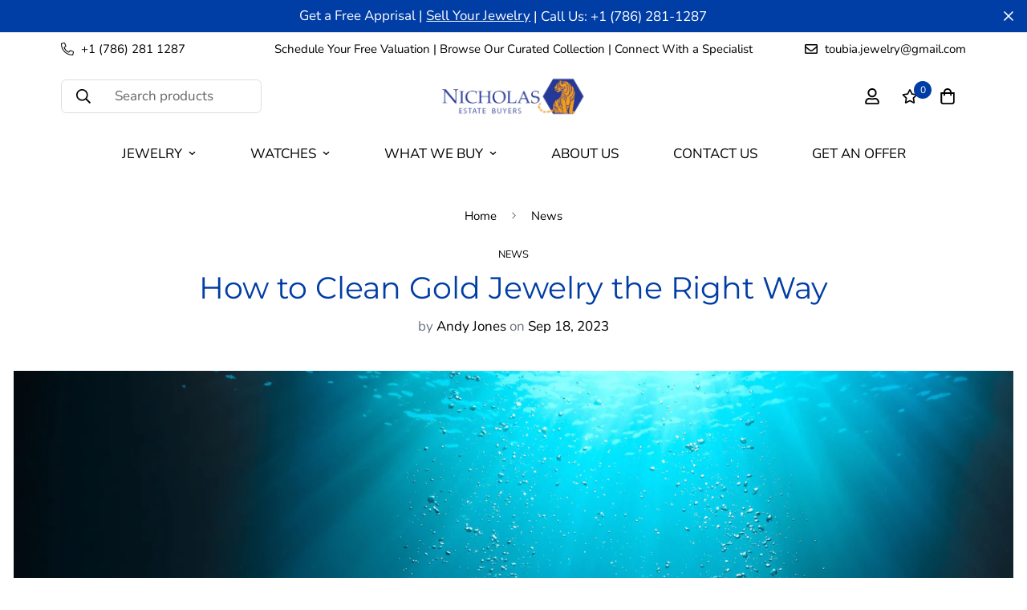

--- FILE ---
content_type: text/html; charset=utf-8
request_url: https://nicholasestatebuyer.com/blogs/news/how-to-clean-gold-jewelry-the-right-way
body_size: 39986
content:

<!doctype html>
<html
  class="no-js supports-no-cookies"
  lang="en"
  data-template="article"
  
>
  <head>
    
    <meta name="google-site-verification" content="ZUlCQE2c0JNlG3koQediia6rXuQPIBDxUiyvTuyllPI" />
    <meta charset="utf-8">
    <meta http-equiv="X-UA-Compatible" content="IE=edge">
    <meta name="viewport" content="width=device-width, initial-scale=1, maximum-scale=1.0, user-scalable=0">
    <meta name="theme-color" content="#003da5"><link rel="canonical" href="https://nicholasestatebuyer.com/blogs/news/how-to-clean-gold-jewelry-the-right-way">

<link href="//nicholasestatebuyer.com/cdn/shop/t/7/assets/theme.css?v=140457978482172761241757606552" rel="stylesheet" type="text/css" media="all" />
<link href="//nicholasestatebuyer.com/cdn/shop/t/7/assets/chunk.css?v=91983825693252634041757606552" rel="stylesheet" type="text/css" media="all" />


<link rel="dns-prefetch" href="https://nicholasestatebuyer.com/blogs/news/how-to-clean-gold-jewelry-the-right-way" crossorigin>
<link rel="dns-prefetch" href="https://cdn.shopify.com" crossorigin>
<link rel="preconnect" href="https://nicholasestatebuyer.com/blogs/news/how-to-clean-gold-jewelry-the-right-way" crossorigin>
<link rel="preconnect" href="https://cdn.shopify.com" crossorigin>

<link href="//nicholasestatebuyer.com/cdn/shop/t/7/assets/app.min.js?v=28774579962080151121757606552" as="script" rel="preload">
<link href="//nicholasestatebuyer.com/cdn/shop/t/7/assets/foxkit-app.min.js?v=65793317785293974771757606552" as="script" rel="preload">
<link href="//nicholasestatebuyer.com/cdn/shop/t/7/assets/product-card-swatch.min.js?v=38848960662260051401757606552" as="script" rel="preload">

<link rel="shortcut icon" href="//nicholasestatebuyer.com/cdn/shop/files/NEJ-Favicon.png?crop=center&height=32&v=1674158858&width=32" type="image/png"><title class="article">The Ultimate Guide to Gold Jewelry Cleaning and Maintenance</title><meta name="description" content="Elevate your jewelry game with our guide on how to clean gold jewelry the right way. Discover the secrets to preserving your treasures&#39; luster &amp; allure."><meta property="og:site_name" content="Nicholas Estate Buyers">
<meta property="og:url" content="https://nicholasestatebuyer.com/blogs/news/how-to-clean-gold-jewelry-the-right-way">
<meta property="og:title" content="The Ultimate Guide to Gold Jewelry Cleaning and Maintenance">
<meta property="og:type" content="article">
<meta property="og:description" content="Elevate your jewelry game with our guide on how to clean gold jewelry the right way. Discover the secrets to preserving your treasures&#39; luster &amp; allure."><meta property="og:image" content="http://nicholasestatebuyer.com/cdn/shop/articles/bubble-ring-underwater-in-ocean-2023-05-25-17-21-00-utc.jpg?v=1695079344">
<meta property="og:image:secure_url" content="https://nicholasestatebuyer.com/cdn/shop/articles/bubble-ring-underwater-in-ocean-2023-05-25-17-21-00-utc.jpg?v=1695079344">
<meta property="og:image:width" content="2788">
<meta property="og:image:height" content="1859"><meta name="twitter:site" content="@home"><meta name="twitter:card" content="summary_large_image">
<meta name="twitter:title" content="The Ultimate Guide to Gold Jewelry Cleaning and Maintenance">
<meta name="twitter:description" content="Elevate your jewelry game with our guide on how to clean gold jewelry the right way. Discover the secrets to preserving your treasures&#39; luster &amp; allure.">

<link rel="preconnect" href="https://fonts.shopifycdn.com" crossorigin><link rel="preload" as="font" href="//nicholasestatebuyer.com/cdn/fonts/nunito/nunito_n4.fc49103dc396b42cae9460289072d384b6c6eb63.woff2" type="font/woff2" crossorigin>
  <link rel="preload" as="font" href="//nicholasestatebuyer.com/cdn/fonts/nunito/nunito_n7.37cf9b8cf43b3322f7e6e13ad2aad62ab5dc9109.woff2" type="font/woff2" crossorigin><link rel="preload" as="font" href="//nicholasestatebuyer.com/cdn/fonts/montserrat/montserrat_n4.81949fa0ac9fd2021e16436151e8eaa539321637.woff2" type="font/woff2" crossorigin><style>
  @font-face {  font-family: Montserrat;  font-weight: 400;  font-style: normal;  font-display: swap;  src: url("//nicholasestatebuyer.com/cdn/fonts/montserrat/montserrat_n4.81949fa0ac9fd2021e16436151e8eaa539321637.woff2") format("woff2"),       url("//nicholasestatebuyer.com/cdn/fonts/montserrat/montserrat_n4.a6c632ca7b62da89c3594789ba828388aac693fe.woff") format("woff");}@font-face {  font-family: Montserrat;  font-weight: 700;  font-style: normal;  font-display: swap;  src: url("//nicholasestatebuyer.com/cdn/fonts/montserrat/montserrat_n7.3c434e22befd5c18a6b4afadb1e3d77c128c7939.woff2") format("woff2"),       url("//nicholasestatebuyer.com/cdn/fonts/montserrat/montserrat_n7.5d9fa6e2cae713c8fb539a9876489d86207fe957.woff") format("woff");}@font-face {  font-family: Montserrat;  font-weight: 300;  font-style: normal;  font-display: swap;  src: url("//nicholasestatebuyer.com/cdn/fonts/montserrat/montserrat_n3.29e699231893fd243e1620595067294bb067ba2a.woff2") format("woff2"),       url("//nicholasestatebuyer.com/cdn/fonts/montserrat/montserrat_n3.64ed56f012a53c08a49d49bd7e0c8d2f46119150.woff") format("woff");}:root {  --font-stack-header: Montserrat, sans-serif;  --font-style-header: normal;  --font-weight-header: 400;  --font-weight-header--bolder: 700;  --font-weight-header--lighter: 300;}@font-face {  font-family: Nunito;  font-weight: 400;  font-style: normal;  font-display: swap;  src: url("//nicholasestatebuyer.com/cdn/fonts/nunito/nunito_n4.fc49103dc396b42cae9460289072d384b6c6eb63.woff2") format("woff2"),       url("//nicholasestatebuyer.com/cdn/fonts/nunito/nunito_n4.5d26d13beeac3116db2479e64986cdeea4c8fbdd.woff") format("woff");}@font-face {  font-family: Nunito;  font-weight: 700;  font-style: normal;  font-display: swap;  src: url("//nicholasestatebuyer.com/cdn/fonts/nunito/nunito_n7.37cf9b8cf43b3322f7e6e13ad2aad62ab5dc9109.woff2") format("woff2"),       url("//nicholasestatebuyer.com/cdn/fonts/nunito/nunito_n7.45cfcfadc6630011252d54d5f5a2c7c98f60d5de.woff") format("woff");}@font-face {  font-family: Nunito;  font-weight: 700;  font-style: normal;  font-display: swap;  src: url("//nicholasestatebuyer.com/cdn/fonts/nunito/nunito_n7.37cf9b8cf43b3322f7e6e13ad2aad62ab5dc9109.woff2") format("woff2"),       url("//nicholasestatebuyer.com/cdn/fonts/nunito/nunito_n7.45cfcfadc6630011252d54d5f5a2c7c98f60d5de.woff") format("woff");}@font-face {  font-family: Nunito;  font-weight: 400;  font-style: italic;  font-display: swap;  src: url("//nicholasestatebuyer.com/cdn/fonts/nunito/nunito_i4.fd53bf99043ab6c570187ed42d1b49192135de96.woff2") format("woff2"),       url("//nicholasestatebuyer.com/cdn/fonts/nunito/nunito_i4.cb3876a003a73aaae5363bb3e3e99d45ec598cc6.woff") format("woff");}@font-face {  font-family: Nunito;  font-weight: 700;  font-style: italic;  font-display: swap;  src: url("//nicholasestatebuyer.com/cdn/fonts/nunito/nunito_i7.3f8ba2027bc9ceb1b1764ecab15bae73f86c4632.woff2") format("woff2"),       url("//nicholasestatebuyer.com/cdn/fonts/nunito/nunito_i7.82bfb5f86ec77ada3c9f660da22064c2e46e1469.woff") format("woff");}:root {  --font-weight-body--bold: 700;  --font-weight-body--bolder: 700;  --font-stack-body: Nunito, sans-serif;  --font-style-body: normal;  --font-weight-body: 400;}
</style>
<style>
  html{font-size:calc(var(--font-base-size,16) * 1px)}body{font-family:var(--font-stack-body)!important;font-weight:var(--font-weight-body);font-style:var(--font-style-body);color:var(--color-body-text);font-size:calc(var(--font-base-size,16) * 1px);line-height:calc(var(--base-line-height) * 1px);scroll-behavior:smooth}body .h1,body .h2,body .h3,body .h4,body .h5,body .h6,body h1,body h2,body h3,body h4,body h5,body h6{font-family:var(--font-stack-header);font-weight:var(--font-weight-header);font-style:var(--font-style-header);color:var(--color-heading-text);line-height:normal}body .h1,body h1{font-size:calc(((var(--font-h1-mobile))/ (var(--font-base-size))) * 1rem)}body .h2,body h2{font-size:calc(((var(--font-h2-mobile))/ (var(--font-base-size))) * 1rem)}body .h3,body h3{font-size:calc(((var(--font-h3-mobile))/ (var(--font-base-size))) * 1rem)}body .h4,body h4{font-size:calc(((var(--font-h4-mobile))/ (var(--font-base-size))) * 1rem)}body .h5,body h5{font-size:calc(((var(--font-h5-mobile))/ (var(--font-base-size))) * 1rem)}body .h6,body h6{font-size:calc(((var(--font-h6-mobile))/ (var(--font-base-size))) * 1rem);line-height:1.4}@media only screen and (min-width:768px){body .h1,body h1{font-size:calc(((var(--font-h1-desktop))/ (var(--font-base-size))) * 1rem)}body .h2,body h2{font-size:calc(((var(--font-h2-desktop))/ (var(--font-base-size))) * 1rem)}body .h3,body h3{font-size:calc(((var(--font-h3-desktop))/ (var(--font-base-size))) * 1rem)}body .h4,body h4{font-size:calc(((var(--font-h4-desktop))/ (var(--font-base-size))) * 1rem)}body .h5,body h5{font-size:calc(((var(--font-h5-desktop))/ (var(--font-base-size))) * 1rem)}body .h6,body h6{font-size:calc(((var(--font-h6-desktop))/ (var(--font-base-size))) * 1rem)}}.swiper-wrapper{display:flex}.swiper-container:not(.swiper-container-initialized) .swiper-slide{width:calc(100% / var(--items,1));flex:0 0 auto}@media (max-width:1023px){.swiper-container:not(.swiper-container-initialized) .swiper-slide{min-width:40vw;flex:0 0 auto}}@media (max-width:767px){.swiper-container:not(.swiper-container-initialized) .swiper-slide{min-width:66vw;flex:0 0 auto}}.opacity-0{opacity:0}.opacity-100{opacity:1!important;}.placeholder-background{position:absolute;top:0;right:0;bottom:0;left:0;pointer-events:none}.placeholder-background--animation{background-color:#000;animation:placeholder-background-loading 1.5s infinite linear}[data-image-loading]{position:relative}[data-image-loading]:after{content:'';background-color:#000;animation:placeholder-background-loading 1.5s infinite linear;position:absolute;top:0;left:0;width:100%;height:100%;z-index:1}[data-image-loading] img.lazyload{opacity:0}[data-image-loading] img.lazyloaded{opacity:1}.no-js [data-image-loading]{animation-name:none}.lazyload--fade-in{opacity:0;transition:.25s all}.lazyload--fade-in.lazyloaded{opacity:1}@media (min-width:768px){.hidden.md\:block{display:block!important}.hidden.md\:flex{display:flex!important}.hidden.md\:grid{display:grid!important}}@media (min-width:1024px){.hidden.lg\:block{display:block!important}.hidden.lg\:flex{display:flex!important}.hidden.lg\:grid{display:grid!important}}@media (min-width:1280px){.hidden.xl\:block{display:block!important}.hidden.xl\:flex{display:flex!important}.hidden.xl\:grid{display:grid!important}}

  h1, .h1,
  h2, .h2,
  h3, .h3,
  h4, .h4,
  h5, .h5,
  h6, .h6 {
    letter-spacing: 0px;
  }
</style>

    <script>
  // https://codebeautify.org/jsviewer

  function _debounce(fn, wait = 300) {
    let t;
    return (...args) => {
      clearTimeout(t);
      t = setTimeout(() => fn.apply(this, args), wait);
    };
  }

  try {
    window.MinimogSettings = window.MinimogSettings || {};
    window.___mnag = 'userA' + (window.___mnag1 || '') + 'gent';

    var _mh = document.querySelector('header.sf-header__mobile');
    var _dh = document.querySelector('header.sf-header__desktop');
    // Set header height
    function _shh() {
      if (!_mh || !_dh) {
        _mh = document.querySelector('header.sf-header__mobile');
        _dh = document.querySelector('header.sf-header__desktop');
      }
      // Header
      var _hd = window.innerWidth < 1024 ? _mh : _dh;
      if (_hd) {
        document.documentElement.style.setProperty('--sf-header-height', _hd.offsetHeight + 'px');
        window.MinimogSettings.headerHeight = _hd.offsetHeight;
      }
    }

    // setTopbarHeight
    function _stbh() {
      // Topbar
      var _tb = document.querySelector('.sf-topbar');
      if (_tb) {
        document.documentElement.style.setProperty('--sf-topbar-height', _tb.offsetHeight + 'px');
        window.MinimogSettings.topbarHeight = _tb.offsetHeight;
      }
    }

    // setAnnouncementHeight
    function _sah() {
      // announcement_bar
      var _ab = document.querySelector('.announcement-bar');
      if (_ab) {
        document.documentElement.style.setProperty('--sf-announcement-height', _ab.offsetHeight + 'px');
        window.MinimogSettings.topbarHeight = _ab.offsetHeight;
      }
    }

    // setMainContentPadding
    function _smcp() {
      // pageTemplate
      var _pt = document.documentElement.dataset.template;
      if (window.innerWidth >= 1024) {
        if (_dh && _dh.dataset.transparent === "true") {
          if (_pt === 'index' || _pt === 'collection') {
            document.documentElement.style.setProperty('--main-content-padding-top', '0px');
          }
        }
      } else {
        document.documentElement.style.removeProperty('--main-content-padding-top');
      }
    }

    // calculateSectionsHeight
    function _csh() {_shh();_stbh();_sah();_smcp();}
    window.addEventListener('resize', _debounce(_csh, 1000));

    document.documentElement.className = document.documentElement.className.replace('supports-no-cookies', 'supports-cookies').replace('no-js', 'js');
  } catch (error) {
    console.warn('Failed to execute critical scripts', error);
  }

  try {
    // Page speed agent
    var _nu = navigator[window.___mnag];
    var _psas = [
      {
        'b': 'ome-Li',
        'c': 'ghth',
        'd': 'ouse',
        'a': 'Chr',
      },
      {
        'd': 'hts',
        'a': 'Sp',
        'c': 'nsig',
        'b': 'eed I',
      },
      {
        'b': ' Lin',
        'd': '6_64',
        'a': 'X11;',
        'c': 'ux x8',
      }
    ];
    function __fn(i) {
      return Object.keys(_psas[i]).sort().reduce(function (a, c) { return a + _psas[i][c] }, '');
    }

    var __isPSA = (_nu.indexOf(__fn(0)) > -1 || _nu.indexOf(__fn(1)) > -1 || _nu.indexOf(__fn(2)) > -1);
    // var __isPSA = true

    window.___mnag = '!1';
    _psas = null;
  } catch (err) {
    var __isPSA = false;
    var _psas = null;
    window.___mnag = '!1';
  }

  // activateFontAndCriticalCSS
  

  // __activateStyle(this)
  function __as(l) {
    l.rel = 'stylesheet';
    l.media = 'all';
    l.removeAttribute('onload');
  }

  // _onChunkStyleLoad(this)
  function __ocsl(l) {
    if (!__isPSA) __as(l);
  }

  window.__isPSA = __isPSA;
</script>

    

    <link href="//nicholasestatebuyer.com/cdn/shop/t/7/assets/theme.css?v=140457978482172761241757606552" rel="stylesheet" type="text/css" media="all" />
    <link href="//nicholasestatebuyer.com/cdn/shop/t/7/assets/chunk.css?v=91983825693252634041757606552" rel="stylesheet" type="text/css" media="all" />

    
<style data-shopify>:root {		/* BODY */		--base-line-height: 28;		/* PRIMARY COLORS */		--color-primary: #003da5;		--plyr-color-main: #003da5;		--color-primary-darker: #002668;		/* TEXT COLORS */		--color-body-text: #000000;		--color-heading-text: #003da5;		--color-sub-text: #666666;		--color-text-link: #000000;		--color-text-link-hover: #999999;		/* BUTTON COLORS */		--color-btn-bg:  #003da5;		--color-btn-bg-hover: #002563;		--color-btn-text: #ffffff;		--color-btn-text-hover: #ffffff;    	--color-btn-secondary-border: #003da5;    	--color-btn-secondary-text: #003da5;		--btn-letter-spacing: 0px;		--btn-border-radius: 5px;		--btn-border-width: 1px;		--btn-line-height: 23px;				/* PRODUCT COLORS */		--product-title-color: #000000;		--product-sale-price-color: #666666;		--product-regular-price-color: #000000;		--product-type-color: #666666;		--product-desc-color: #666666;		/* TOPBAR COLORS */		--color-topbar-background: #ffffff;		--color-topbar-text: #000000;		/* MENU BAR COLORS */		--color-menu-background: #ffffff;		--color-menu-text: #000000;		/* BORDER COLORS */		--color-border: #dedede;		/* FOOTER COLORS */		--color-footer-text: #000000;		--color-footer-subtext: #666666;		--color-footer-background: #ffffff;		--color-footer-link: #666666;		--color-footer-link-hover: #000000;		--color-footer-background-mobile: #F5F5F5;		/* FOOTER BOTTOM COLORS */		--color-footer-bottom-text: #666666;		--color-footer-bottom-background: #ffffff;		--color-footer-bottom-background-mobile: #F5F5F5;		/* HEADER */		--color-header-text: #000000;		--color-header-transparent-text: #000000;		--color-main-background: #ffffff;		--color-field-background: #ffffff;		--color-header-background: #ffffff;		--color-cart-wishlist-count: #ffffff;		--bg-cart-wishlist-count: #003da5;		--swatch-item-background-default: #f7f8fa;		--text-gray-400: #777777;		--text-gray-9b: #9b9b9b;		--text-black: #000000;		--text-white: #ffffff;		--bg-gray-400: #f7f8fa;		--bg-black: #000000;		--rounded-full: 9999px;		--border-color-1: #eeeeee;		--border-color-2: #b2b2b2;		--border-color-3: #d2d2d2;		--border-color-4: #737373;		--color-secondary: #666666;		--color-success: #3a8735;		--color-warning: #ff706b;		--color-info: #959595;		--color-disabled: #cecece;		--bg-disabled: #f7f7f7;		--bg-hover: #737373;		--bg-color-tooltip: #000000;		--text-color-tooltip: #ffffff;		--color-image-overlay: #000000;		--opacity-image-overlay: 0.2;		--theme-shadow: 0 5px 15px 0 rgba(0, 0, 0, 0.07);    	--arrow-select-box: url(//nicholasestatebuyer.com/cdn/shop/t/7/assets/ar-down.svg?v=92728264558441377851757606552);		/* FONT SIZES */		--font-base-size: 17;		--font-btn-size: 16px;		--font-btn-weight: 600;		--font-h1-desktop: 54;		--font-h1-mobile: 50;		--font-h2-desktop: 42;		--font-h2-mobile: 37;		--font-h3-desktop: 31;		--font-h3-mobile: 28;		--font-h4-desktop: 27;		--font-h4-mobile: 24;		--font-h5-desktop: 23;		--font-h5-mobile: 20;		--font-h6-desktop: 21;		--font-h6-mobile: 19;    	--arrow-down-url: url(//nicholasestatebuyer.com/cdn/shop/t/7/assets/arrow-down.svg?v=157552497485556416461757606552);    	--arrow-down-white-url: url(//nicholasestatebuyer.com/cdn/shop/t/7/assets/arrow-down-white.svg?v=70535736727834135531757606552);    	--product-title-line-clamp: unset;		--spacing-sections-desktop: 100px;        --spacing-sections-tablet: 75px;        --spacing-sections-mobile: 50px;	}
</style>

<link href="//nicholasestatebuyer.com/cdn/shop/t/7/assets/custom.css?v=31684896301069954161757606552" rel="stylesheet" type="text/css" media="all" />

<style data-shopify>body {
    --container-width: 1280;
    --fluid-container-width: 1620px;
    --fluid-container-offset: 95px;
    background-color: #ffffff;
  }
  [style*="--aspect-ratio"]:before {
    padding-top: calc(100% / (0.0001 + var(--aspect-ratio, 16/9)));
  }
  @media ( max-width: 767px ) {
    [style*="--aspect-ratio"]:before {
      padding-top: calc(100% / (0.0001 + var(--aspect-ratio-mobile, var(--aspect-ratio, 16/9)) ));
    }
  }/*custom search form header*/.sf-header .logo-left__2l .sf-search-form--full {  width: 35%;  position: absolute;  left: 50%;  justify-content: space-between;  transform: translate(-50%, 0);  background: #f0f0f0;  border: none;}[data-section-type="slider"] .slide__block-description p {  color: #000000;}.sf__newsletter-section {  background-image: url(https://cdn.shopify.com/s/files/1/0042/0750/9567/files/4_24d98319-1af4-4931-a427-66996cc259e3.jpg?v=1622780212);  background-repeat: no-repeat;  background-size: cover;}a.sf__btn.sf__btn-link {  border-bottom-width: 1px;  border-bottom-color: rgba($color: #000000, $alpha: 0.25);  font-weight: 400;}[data-section-type="icon-box"]:last-child a.sf__btn {  margin-top: 0;}.sf-menu-wrapper__desktop {  justify-content: center;}.sf-header__desktop .sf__header-search-box {  display: flex;  flex: 1;  justify-content: center;  padding: 15px 0;}.sf-search__form:not(.mobile).full-width {  background-color: #f5f5f5;  border: none;  min-width: 650px;}.sf__newsletter-section .newsletter__input-st {  background-color: #fff;  border-color: #e5e5e5;}.sf__newsletter-section .newsletter-button {  border-color: #e5e5e5;}.sf__footer-bottom {  border-top: 1px solid #eeeeee;}.sf-header__desktop .sf-menu__banner .sf__btn::before {  height: 1px;}.sf-header__desktop .sf-menu__banner .sf__btn::after {  height: 1px;}.sf-header__desktop .sf-menu__banner a.sf__btn.sf__btn-link {  border-bottom-width: 0;}.sf-header__desktop .sf-menu-logo-bar {  min-height: 74px;}[data-section-type="icon-box"]:first-child .sf-icon-box__text h3 {  font-size: 20px;  font-weight: 500;  line-height: 29px;}[data-section-type="icon-box"]:last-child a.sf__btn-link {  border-bottom-width: 0;}[data-section-type="icon-box"]:last-child a.sf__btn-link:before {  height: 1px;}[data-section-type="icon-box"]:last-child a.sf__btn-link:after {  height: 1px;}.sf__newsletter-section .newsletter__form-heading h3 {  font-size: 2rem;}.sf__newsletter-section .sf__newsletter-form-group {  border: none;}.sf__newsletter-section .newsletter-button {  border: none;  background: #fff;}@media (max-width: 767px) {  [data-section-type="icon-box"]:last-child .sf-icon-box__text h3 {    font-size: 1.5rem;  }  [data-section-type="icon-box"]:last-child .sf__ms-wrapper {    flex-direction: column;  }  [data-section-type="icon-box"]:last-child .sf__ms-wrapper .sf-column {    width: 100% !important;  }  [data-section-type="icon-box"]:last-child .sf__ms {    padding-left: 0;  }  [data-section-type="icon-box"]:last-child .sf-icon-box__text {    text-align: center;  }  .sf__img-with-text .section-my {    margin-top: 0;  }}
</style>


    <script src="//nicholasestatebuyer.com/cdn/shop/t/7/assets/theme-global.js?v=127375275894373169311757606552" defer="defer"></script>
    <script src="//nicholasestatebuyer.com/cdn/shop/t/7/assets/app.min.js?v=28774579962080151121757606552" defer="defer"></script>

    <script>window.performance && window.performance.mark && window.performance.mark('shopify.content_for_header.start');</script><meta name="google-site-verification" content="QnYNvV0CCxZJewKMRHYgnHXCXsb7ccRrAcAgw1HEnmA">
<meta id="shopify-digital-wallet" name="shopify-digital-wallet" content="/70900842815/digital_wallets/dialog">
<link rel="alternate" type="application/atom+xml" title="Feed" href="/blogs/news.atom" />
<script async="async" src="/checkouts/internal/preloads.js?locale=en-US"></script>
<script id="shopify-features" type="application/json">{"accessToken":"e059a45e441b509ed0b04218d00770b1","betas":["rich-media-storefront-analytics"],"domain":"nicholasestatebuyer.com","predictiveSearch":true,"shopId":70900842815,"locale":"en"}</script>
<script>var Shopify = Shopify || {};
Shopify.shop = "nicolas-estate-buyers.myshopify.com";
Shopify.locale = "en";
Shopify.currency = {"active":"USD","rate":"1.0"};
Shopify.country = "US";
Shopify.theme = {"name":"Nicolas Estate Buyers - New (Sept'25)","id":180984512831,"schema_name":"Minimog - OS 2.0","schema_version":"3.2.1","theme_store_id":null,"role":"main"};
Shopify.theme.handle = "null";
Shopify.theme.style = {"id":null,"handle":null};
Shopify.cdnHost = "nicholasestatebuyer.com/cdn";
Shopify.routes = Shopify.routes || {};
Shopify.routes.root = "/";</script>
<script type="module">!function(o){(o.Shopify=o.Shopify||{}).modules=!0}(window);</script>
<script>!function(o){function n(){var o=[];function n(){o.push(Array.prototype.slice.apply(arguments))}return n.q=o,n}var t=o.Shopify=o.Shopify||{};t.loadFeatures=n(),t.autoloadFeatures=n()}(window);</script>
<script id="shop-js-analytics" type="application/json">{"pageType":"article"}</script>
<script defer="defer" async type="module" src="//nicholasestatebuyer.com/cdn/shopifycloud/shop-js/modules/v2/client.init-shop-cart-sync_BdyHc3Nr.en.esm.js"></script>
<script defer="defer" async type="module" src="//nicholasestatebuyer.com/cdn/shopifycloud/shop-js/modules/v2/chunk.common_Daul8nwZ.esm.js"></script>
<script type="module">
  await import("//nicholasestatebuyer.com/cdn/shopifycloud/shop-js/modules/v2/client.init-shop-cart-sync_BdyHc3Nr.en.esm.js");
await import("//nicholasestatebuyer.com/cdn/shopifycloud/shop-js/modules/v2/chunk.common_Daul8nwZ.esm.js");

  window.Shopify.SignInWithShop?.initShopCartSync?.({"fedCMEnabled":true,"windoidEnabled":true});

</script>
<script id="__st">var __st={"a":70900842815,"offset":-18000,"reqid":"ab5509b4-a72b-4f85-8964-6b4c9fa15793-1768999457","pageurl":"nicholasestatebuyer.com\/blogs\/news\/how-to-clean-gold-jewelry-the-right-way","s":"articles-608836354367","u":"96d247b2dd78","p":"article","rtyp":"article","rid":608836354367};</script>
<script>window.ShopifyPaypalV4VisibilityTracking = true;</script>
<script id="captcha-bootstrap">!function(){'use strict';const t='contact',e='account',n='new_comment',o=[[t,t],['blogs',n],['comments',n],[t,'customer']],c=[[e,'customer_login'],[e,'guest_login'],[e,'recover_customer_password'],[e,'create_customer']],r=t=>t.map((([t,e])=>`form[action*='/${t}']:not([data-nocaptcha='true']) input[name='form_type'][value='${e}']`)).join(','),a=t=>()=>t?[...document.querySelectorAll(t)].map((t=>t.form)):[];function s(){const t=[...o],e=r(t);return a(e)}const i='password',u='form_key',d=['recaptcha-v3-token','g-recaptcha-response','h-captcha-response',i],f=()=>{try{return window.sessionStorage}catch{return}},m='__shopify_v',_=t=>t.elements[u];function p(t,e,n=!1){try{const o=window.sessionStorage,c=JSON.parse(o.getItem(e)),{data:r}=function(t){const{data:e,action:n}=t;return t[m]||n?{data:e,action:n}:{data:t,action:n}}(c);for(const[e,n]of Object.entries(r))t.elements[e]&&(t.elements[e].value=n);n&&o.removeItem(e)}catch(o){console.error('form repopulation failed',{error:o})}}const l='form_type',E='cptcha';function T(t){t.dataset[E]=!0}const w=window,h=w.document,L='Shopify',v='ce_forms',y='captcha';let A=!1;((t,e)=>{const n=(g='f06e6c50-85a8-45c8-87d0-21a2b65856fe',I='https://cdn.shopify.com/shopifycloud/storefront-forms-hcaptcha/ce_storefront_forms_captcha_hcaptcha.v1.5.2.iife.js',D={infoText:'Protected by hCaptcha',privacyText:'Privacy',termsText:'Terms'},(t,e,n)=>{const o=w[L][v],c=o.bindForm;if(c)return c(t,g,e,D).then(n);var r;o.q.push([[t,g,e,D],n]),r=I,A||(h.body.append(Object.assign(h.createElement('script'),{id:'captcha-provider',async:!0,src:r})),A=!0)});var g,I,D;w[L]=w[L]||{},w[L][v]=w[L][v]||{},w[L][v].q=[],w[L][y]=w[L][y]||{},w[L][y].protect=function(t,e){n(t,void 0,e),T(t)},Object.freeze(w[L][y]),function(t,e,n,w,h,L){const[v,y,A,g]=function(t,e,n){const i=e?o:[],u=t?c:[],d=[...i,...u],f=r(d),m=r(i),_=r(d.filter((([t,e])=>n.includes(e))));return[a(f),a(m),a(_),s()]}(w,h,L),I=t=>{const e=t.target;return e instanceof HTMLFormElement?e:e&&e.form},D=t=>v().includes(t);t.addEventListener('submit',(t=>{const e=I(t);if(!e)return;const n=D(e)&&!e.dataset.hcaptchaBound&&!e.dataset.recaptchaBound,o=_(e),c=g().includes(e)&&(!o||!o.value);(n||c)&&t.preventDefault(),c&&!n&&(function(t){try{if(!f())return;!function(t){const e=f();if(!e)return;const n=_(t);if(!n)return;const o=n.value;o&&e.removeItem(o)}(t);const e=Array.from(Array(32),(()=>Math.random().toString(36)[2])).join('');!function(t,e){_(t)||t.append(Object.assign(document.createElement('input'),{type:'hidden',name:u})),t.elements[u].value=e}(t,e),function(t,e){const n=f();if(!n)return;const o=[...t.querySelectorAll(`input[type='${i}']`)].map((({name:t})=>t)),c=[...d,...o],r={};for(const[a,s]of new FormData(t).entries())c.includes(a)||(r[a]=s);n.setItem(e,JSON.stringify({[m]:1,action:t.action,data:r}))}(t,e)}catch(e){console.error('failed to persist form',e)}}(e),e.submit())}));const S=(t,e)=>{t&&!t.dataset[E]&&(n(t,e.some((e=>e===t))),T(t))};for(const o of['focusin','change'])t.addEventListener(o,(t=>{const e=I(t);D(e)&&S(e,y())}));const B=e.get('form_key'),M=e.get(l),P=B&&M;t.addEventListener('DOMContentLoaded',(()=>{const t=y();if(P)for(const e of t)e.elements[l].value===M&&p(e,B);[...new Set([...A(),...v().filter((t=>'true'===t.dataset.shopifyCaptcha))])].forEach((e=>S(e,t)))}))}(h,new URLSearchParams(w.location.search),n,t,e,['guest_login'])})(!0,!0)}();</script>
<script integrity="sha256-4kQ18oKyAcykRKYeNunJcIwy7WH5gtpwJnB7kiuLZ1E=" data-source-attribution="shopify.loadfeatures" defer="defer" src="//nicholasestatebuyer.com/cdn/shopifycloud/storefront/assets/storefront/load_feature-a0a9edcb.js" crossorigin="anonymous"></script>
<script data-source-attribution="shopify.dynamic_checkout.dynamic.init">var Shopify=Shopify||{};Shopify.PaymentButton=Shopify.PaymentButton||{isStorefrontPortableWallets:!0,init:function(){window.Shopify.PaymentButton.init=function(){};var t=document.createElement("script");t.src="https://nicholasestatebuyer.com/cdn/shopifycloud/portable-wallets/latest/portable-wallets.en.js",t.type="module",document.head.appendChild(t)}};
</script>
<script data-source-attribution="shopify.dynamic_checkout.buyer_consent">
  function portableWalletsHideBuyerConsent(e){var t=document.getElementById("shopify-buyer-consent"),n=document.getElementById("shopify-subscription-policy-button");t&&n&&(t.classList.add("hidden"),t.setAttribute("aria-hidden","true"),n.removeEventListener("click",e))}function portableWalletsShowBuyerConsent(e){var t=document.getElementById("shopify-buyer-consent"),n=document.getElementById("shopify-subscription-policy-button");t&&n&&(t.classList.remove("hidden"),t.removeAttribute("aria-hidden"),n.addEventListener("click",e))}window.Shopify?.PaymentButton&&(window.Shopify.PaymentButton.hideBuyerConsent=portableWalletsHideBuyerConsent,window.Shopify.PaymentButton.showBuyerConsent=portableWalletsShowBuyerConsent);
</script>
<script data-source-attribution="shopify.dynamic_checkout.cart.bootstrap">document.addEventListener("DOMContentLoaded",(function(){function t(){return document.querySelector("shopify-accelerated-checkout-cart, shopify-accelerated-checkout")}if(t())Shopify.PaymentButton.init();else{new MutationObserver((function(e,n){t()&&(Shopify.PaymentButton.init(),n.disconnect())})).observe(document.body,{childList:!0,subtree:!0})}}));
</script>

<script>window.performance && window.performance.mark && window.performance.mark('shopify.content_for_header.end');</script>    
<!-- Global Site Tag (gtag.js) – Google Ads + GA4 -->
<script async src="https://www.googletagmanager.com/gtag/js?id=AW-16526978077"></script>
<script>
  window.dataLayer = window.dataLayer || [];
  function gtag(){dataLayer.push(arguments);}
  gtag('js', new Date());

  // Google Ads Conversion Tracking
  gtag('config', 'AW-16526978077');

  // Google Analytics 4 (Optional)
  gtag('config', 'G-XE24RVKLFT');
</script>

<!-- Google Ads Phone Click Conversion Event -->
<script>
  function gtag_report_conversion(url) {
    var callback = function () {
      if (typeof(url) !== 'undefined') {
        window.location = url;
      }
    };
    gtag('event', 'conversion', {
      'send_to': 'AW-16526978077/3URKCPCg67MaEJ3Y1sg9',
      'value': 7.0,
      'currency': 'USD',
      'event_callback': callback
    });
    return false;
  }
</script>


  <!-- BEGIN app block: shopify://apps/powerful-form-builder/blocks/app-embed/e4bcb1eb-35b2-42e6-bc37-bfe0e1542c9d --><script type="text/javascript" hs-ignore data-cookieconsent="ignore">
  var Globo = Globo || {};
  var globoFormbuilderRecaptchaInit = function(){};
  var globoFormbuilderHcaptchaInit = function(){};
  window.Globo.FormBuilder = window.Globo.FormBuilder || {};
  window.Globo.FormBuilder.shop = {"configuration":{"money_format":"${{amount}}"},"pricing":{"features":{"bulkOrderForm":true,"cartForm":true,"fileUpload":30,"removeCopyright":true,"restrictedEmailDomains":true,"metrics":true}},"settings":{"copyright":"Powered by <a href=\"https://globosoftware.net\" target=\"_blank\">Globo</a> <a href=\"https://apps.shopify.com/form-builder-contact-form\" target=\"_blank\">Contact Form</a>","hideWaterMark":false,"reCaptcha":{"recaptchaType":"v2","siteKey":false,"languageCode":"en"},"hCaptcha":{"siteKey":false},"scrollTop":false,"customCssCode":"","customCssEnabled":false,"additionalColumns":[]},"encryption_form_id":1,"url":"https://form.globo.io/","CDN_URL":"https://dxo9oalx9qc1s.cloudfront.net","app_id":"1783207"};

  if(window.Globo.FormBuilder.shop.settings.customCssEnabled && window.Globo.FormBuilder.shop.settings.customCssCode){
    const customStyle = document.createElement('style');
    customStyle.type = 'text/css';
    customStyle.innerHTML = window.Globo.FormBuilder.shop.settings.customCssCode;
    document.head.appendChild(customStyle);
  }

  window.Globo.FormBuilder.forms = [];
    
      
      
      
      window.Globo.FormBuilder.forms[102997] = {"102997":{"elements":[{"id":"group-1","type":"group","label":"Page 1","description":"","elements":[{"id":"heading-2","type":"heading","heading":{"en":"EMAIL: nicholas.estatebuyers@gmail.com"},"caption":"","columnWidth":50},{"id":"heading","type":"heading","heading":{"en":"CALL: +1 (786) 281-1287"},"caption":"","columnWidth":50},{"id":"text","type":"text","label":"First Name","placeholder":"Your First Name","description":"","limitCharacters":false,"characters":100,"hideLabel":false,"keepPositionLabel":false,"required":true,"ifHideLabel":false,"inputIcon":"","columnWidth":50},{"id":"text-2","type":"text","label":"Last Name","placeholder":"Your Last Name","description":"","limitCharacters":false,"characters":100,"hideLabel":false,"keepPositionLabel":false,"required":true,"ifHideLabel":false,"inputIcon":"","columnWidth":50},{"id":"email","type":"email","label":"Email Address","placeholder":"Your Email Address","description":"","limitCharacters":false,"characters":100,"hideLabel":false,"keepPositionLabel":false,"required":true,"ifHideLabel":false,"inputIcon":"","columnWidth":50},{"id":"phone","type":"phone","label":"Contact Number","placeholder":"(xxx) xxx xxxx","description":"","validatePhone":false,"onlyShowFlag":false,"defaultCountryCode":"us","limitCharacters":false,"characters":100,"hideLabel":false,"keepPositionLabel":false,"required":false,"ifHideLabel":false,"inputIcon":"","columnWidth":50},{"id":"radio","type":"radio","label":"What Brings You to Nicholas Estate Buyers?","options":"Selling personal jewelry\nSelling estate collection\nWholesale partnerships\n Liquidation","defaultOption":"","description":"","hideLabel":false,"keepPositionLabel":false,"required":false,"ifHideLabel":false,"inlineOption":100,"columnWidth":50},{"id":"file","type":"file","label":"Upload Your Photos","button-text":"Choose file","placeholder":"","allowed-multiple":true,"allowed-extensions":["jpg","jpeg","png","heif","psd"],"description":"","uploadPending":"File is uploading. Please wait a second...","uploadSuccess":"File uploaded successfully","hideLabel":false,"keepPositionLabel":false,"required":false,"ifHideLabel":false,"inputIcon":"","columnWidth":50,"conditionalField":false,"onlyShowIf":false,"radio":false},{"id":"textarea","type":"textarea","label":"Message","placeholder":"A brief description of your request","description":"","limitCharacters":false,"characters":100,"hideLabel":false,"keepPositionLabel":false,"required":true,"ifHideLabel":false,"columnWidth":100,"conditionalField":false,"onlyShowIf":false,"radio":false}]}],"errorMessage":{"required":"Please fill in field","invalid":"Invalid","invalidName":"Invalid name","invalidEmail":"Invalid email","invalidURL":"Invalid URL","invalidPhone":"Invalid phone","invalidNumber":"Invalid number","invalidPassword":"Invalid password","confirmPasswordNotMatch":"Confirmed password doesn't match","customerAlreadyExists":"Customer already exists","fileSizeLimit":"File size limit exceeded","fileNotAllowed":"File extension not allowed","requiredCaptcha":"Please, enter the captcha","requiredProducts":"Please select product","limitQuantity":"The number of products left in stock has been exceeded","shopifyInvalidPhone":"phone - Enter a valid phone number to use this delivery method","shopifyPhoneHasAlready":"phone - Phone has already been taken","shopifyInvalidProvice":"addresses.province - is not valid","otherError":"Something went wrong, please try again"},"appearance":{"layout":"boxed","width":"1000","style":"classic_rounded","mainColor":"rgba(0,61,165,1)","headingColor":"#000","labelColor":"#000","descriptionColor":"#6c757d","optionColor":"#000","paragraphColor":"#000","paragraphBackground":"#fff","background":"color","backgroundColor":"#FFF","backgroundImage":"","backgroundImageAlignment":"middle","floatingIcon":"\u003csvg aria-hidden=\"true\" focusable=\"false\" data-prefix=\"far\" data-icon=\"envelope\" class=\"svg-inline--fa fa-envelope fa-w-16\" role=\"img\" xmlns=\"http:\/\/www.w3.org\/2000\/svg\" viewBox=\"0 0 512 512\"\u003e\u003cpath fill=\"currentColor\" d=\"M464 64H48C21.49 64 0 85.49 0 112v288c0 26.51 21.49 48 48 48h416c26.51 0 48-21.49 48-48V112c0-26.51-21.49-48-48-48zm0 48v40.805c-22.422 18.259-58.168 46.651-134.587 106.49-16.841 13.247-50.201 45.072-73.413 44.701-23.208.375-56.579-31.459-73.413-44.701C106.18 199.465 70.425 171.067 48 152.805V112h416zM48 400V214.398c22.914 18.251 55.409 43.862 104.938 82.646 21.857 17.205 60.134 55.186 103.062 54.955 42.717.231 80.509-37.199 103.053-54.947 49.528-38.783 82.032-64.401 104.947-82.653V400H48z\"\u003e\u003c\/path\u003e\u003c\/svg\u003e","floatingText":"","displayOnAllPage":false,"position":"bottom right","formType":"normalForm","newTemplate":true,"colorScheme":{"solidButton":{"red":0,"green":61,"blue":165,"alpha":1},"solidButtonLabel":{"red":255,"green":255,"blue":255},"text":{"red":0,"green":0,"blue":0},"outlineButton":{"red":0,"green":61,"blue":165,"alpha":1},"background":{"red":255,"green":255,"blue":255}},"theme_design":false},"afterSubmit":{"action":"clearForm","message":{"en":"\u003ch4\u003eThanks for getting in touch!\u0026nbsp;\u003c\/h4\u003e\u003cp\u003e\u003cbr\u003e\u003c\/p\u003e\u003cp\u003eWe appreciate you contacting us. One of our colleagues will get back in touch with you soon.\u003c\/p\u003e\u003cp\u003e\u003cbr\u003e\u003c\/p\u003e\u003cp\u003eHave a great day!\u003c\/p\u003e"},"redirectUrl":"","enableGa":false,"gaEventCategory":"Form Builder by Globo","gaEventAction":"Submit","gaEventLabel":"Contact us form","enableFpx":false,"fpxTrackerName":""},"accountPage":{"showAccountDetail":false,"registrationPage":false,"editAccountPage":false,"header":"Header","active":false,"title":"Account details","headerDescription":"Fill out the form to change account information","afterUpdate":"Message after update","message":"\u003ch5\u003eAccount edited successfully!\u003c\/h5\u003e","footer":"Footer","updateText":"Update","footerDescription":""},"footer":{"description":"\u003cp class=\"ql-align-center\"\u003ePlease allow 1-2 business days for our sales department to review your submission and provide you with the best value for your timepiece.\u003c\/p\u003e","previousText":"Previous","nextText":"Next","submitText":"GET THE BEST PRICE!","resetButton":false,"resetButtonText":"Reset","submitFullWidth":true,"submitAlignment":"left"},"header":{"active":false,"title":"Contact us","description":"\u003cp\u003eLeave your message and we'll get back to you shortly.\u003c\/p\u003e"},"isStepByStepForm":true,"publish":{"requiredLogin":false,"requiredLoginMessage":"Please \u003ca href='\/account\/login' title='login'\u003elogin\u003c\/a\u003e to continue","publishType":"embedCode","embedCode":"\u003cdiv class=\"globo-formbuilder\" data-id=\"MTAyOTk3\"\u003e\u003c\/div\u003e","shortCode":"{formbuilder:MTAyOTk3}","popup":"\u003cbutton class=\"globo-formbuilder-open\" data-id=\"MTAyOTk3\"\u003eOpen form\u003c\/button\u003e","lightbox":"\u003cdiv class=\"globo-form-publish-modal lightbox hidden\" data-id=\"MTAyOTk3\"\u003e\u003cdiv class=\"globo-form-modal-content\"\u003e\u003cdiv class=\"globo-formbuilder\" data-id=\"MTAyOTk3\"\u003e\u003c\/div\u003e\u003c\/div\u003e\u003c\/div\u003e","enableAddShortCode":false,"selectPage":"109401801023","selectPositionOnPage":"top","selectTime":"forever","setCookie":"1","setCookieHours":"1","setCookieWeeks":"1","ticket":{"enabled":false},"loadedScriptSet":false,"submitedScriptSet":false},"reCaptcha":{"enable":false,"note":"Please make sure that you have set Google reCaptcha v2 Site key and Secret key in \u003ca href=\"\/admin\/settings\"\u003eSettings\u003c\/a\u003e"},"html":"\n\u003cdiv class=\"globo-form boxed-form globo-form-id-102997 \" data-locale=\"en\" \u003e\n\n\u003cstyle\u003e\n\n\n    :root .globo-form-app[data-id=\"102997\"]{\n        \n        --gfb-color-solidButton: 0,61,165;\n        --gfb-color-solidButtonColor: rgb(var(--gfb-color-solidButton));\n        --gfb-color-solidButtonLabel: 255,255,255;\n        --gfb-color-solidButtonLabelColor: rgb(var(--gfb-color-solidButtonLabel));\n        --gfb-color-text: 0,0,0;\n        --gfb-color-textColor: rgb(var(--gfb-color-text));\n        --gfb-color-outlineButton: 0,61,165;\n        --gfb-color-outlineButtonColor: rgb(var(--gfb-color-outlineButton));\n        --gfb-color-background: 255,255,255;\n        --gfb-color-backgroundColor: rgb(var(--gfb-color-background));\n        \n        --gfb-main-color: rgba(0,61,165,1);\n        --gfb-primary-color: var(--gfb-color-solidButtonColor, var(--gfb-main-color));\n        --gfb-primary-text-color: var(--gfb-color-solidButtonLabelColor, #FFF);\n        --gfb-form-width: 1000px;\n        --gfb-font-family: inherit;\n        --gfb-font-style: inherit;\n        --gfb--image: 40%;\n        --gfb-image-ratio-draft: var(--gfb--image);\n        --gfb-image-ratio: var(--gfb-image-ratio-draft);\n        \n        --gfb-bg-temp-color: #FFF;\n        --gfb-bg-position: middle;\n        \n            --gfb-bg-temp-color: #FFF;\n        \n        --gfb-bg-color: var(--gfb-color-backgroundColor, var(--gfb-bg-temp-color));\n        \n    }\n    \n.globo-form-id-102997 .globo-form-app{\n    max-width: 1000px;\n    width: -webkit-fill-available;\n    \n    background-color: var(--gfb-bg-color);\n    \n    \n}\n\n.globo-form-id-102997 .globo-form-app .globo-heading{\n    color: var(--gfb-color-textColor, #000)\n}\n\n\n\n.globo-form-id-102997 .globo-form-app .globo-description,\n.globo-form-id-102997 .globo-form-app .header .globo-description{\n    --gfb-color-description: rgba(var(--gfb-color-text), 0.8);\n    color: var(--gfb-color-description, #6c757d);\n}\n.globo-form-id-102997 .globo-form-app .globo-label,\n.globo-form-id-102997 .globo-form-app .globo-form-control label.globo-label,\n.globo-form-id-102997 .globo-form-app .globo-form-control label.globo-label span.label-content{\n    color: var(--gfb-color-textColor, #000);\n    text-align: left;\n}\n.globo-form-id-102997 .globo-form-app .globo-label.globo-position-label{\n    height: 20px !important;\n}\n.globo-form-id-102997 .globo-form-app .globo-form-control .help-text.globo-description,\n.globo-form-id-102997 .globo-form-app .globo-form-control span.globo-description{\n    --gfb-color-description: rgba(var(--gfb-color-text), 0.8);\n    color: var(--gfb-color-description, #6c757d);\n}\n.globo-form-id-102997 .globo-form-app .globo-form-control .checkbox-wrapper .globo-option,\n.globo-form-id-102997 .globo-form-app .globo-form-control .radio-wrapper .globo-option\n{\n    color: var(--gfb-color-textColor, #000);\n}\n.globo-form-id-102997 .globo-form-app .footer,\n.globo-form-id-102997 .globo-form-app .gfb__footer{\n    text-align:left;\n}\n.globo-form-id-102997 .globo-form-app .footer button,\n.globo-form-id-102997 .globo-form-app .gfb__footer button{\n    border:1px solid var(--gfb-primary-color);\n    \n        width:100%;\n    \n}\n.globo-form-id-102997 .globo-form-app .footer button.submit,\n.globo-form-id-102997 .globo-form-app .gfb__footer button.submit\n.globo-form-id-102997 .globo-form-app .footer button.checkout,\n.globo-form-id-102997 .globo-form-app .gfb__footer button.checkout,\n.globo-form-id-102997 .globo-form-app .footer button.action.loading .spinner,\n.globo-form-id-102997 .globo-form-app .gfb__footer button.action.loading .spinner{\n    background-color: var(--gfb-primary-color);\n    color : #ffffff;\n}\n.globo-form-id-102997 .globo-form-app .globo-form-control .star-rating\u003efieldset:not(:checked)\u003elabel:before {\n    content: url('data:image\/svg+xml; utf8, \u003csvg aria-hidden=\"true\" focusable=\"false\" data-prefix=\"far\" data-icon=\"star\" class=\"svg-inline--fa fa-star fa-w-18\" role=\"img\" xmlns=\"http:\/\/www.w3.org\/2000\/svg\" viewBox=\"0 0 576 512\"\u003e\u003cpath fill=\"rgba(0,61,165,1)\" d=\"M528.1 171.5L382 150.2 316.7 17.8c-11.7-23.6-45.6-23.9-57.4 0L194 150.2 47.9 171.5c-26.2 3.8-36.7 36.1-17.7 54.6l105.7 103-25 145.5c-4.5 26.3 23.2 46 46.4 33.7L288 439.6l130.7 68.7c23.2 12.2 50.9-7.4 46.4-33.7l-25-145.5 105.7-103c19-18.5 8.5-50.8-17.7-54.6zM388.6 312.3l23.7 138.4L288 385.4l-124.3 65.3 23.7-138.4-100.6-98 139-20.2 62.2-126 62.2 126 139 20.2-100.6 98z\"\u003e\u003c\/path\u003e\u003c\/svg\u003e');\n}\n.globo-form-id-102997 .globo-form-app .globo-form-control .star-rating\u003efieldset\u003einput:checked ~ label:before {\n    content: url('data:image\/svg+xml; utf8, \u003csvg aria-hidden=\"true\" focusable=\"false\" data-prefix=\"fas\" data-icon=\"star\" class=\"svg-inline--fa fa-star fa-w-18\" role=\"img\" xmlns=\"http:\/\/www.w3.org\/2000\/svg\" viewBox=\"0 0 576 512\"\u003e\u003cpath fill=\"rgba(0,61,165,1)\" d=\"M259.3 17.8L194 150.2 47.9 171.5c-26.2 3.8-36.7 36.1-17.7 54.6l105.7 103-25 145.5c-4.5 26.3 23.2 46 46.4 33.7L288 439.6l130.7 68.7c23.2 12.2 50.9-7.4 46.4-33.7l-25-145.5 105.7-103c19-18.5 8.5-50.8-17.7-54.6L382 150.2 316.7 17.8c-11.7-23.6-45.6-23.9-57.4 0z\"\u003e\u003c\/path\u003e\u003c\/svg\u003e');\n}\n.globo-form-id-102997 .globo-form-app .globo-form-control .star-rating\u003efieldset:not(:checked)\u003elabel:hover:before,\n.globo-form-id-102997 .globo-form-app .globo-form-control .star-rating\u003efieldset:not(:checked)\u003elabel:hover ~ label:before{\n    content : url('data:image\/svg+xml; utf8, \u003csvg aria-hidden=\"true\" focusable=\"false\" data-prefix=\"fas\" data-icon=\"star\" class=\"svg-inline--fa fa-star fa-w-18\" role=\"img\" xmlns=\"http:\/\/www.w3.org\/2000\/svg\" viewBox=\"0 0 576 512\"\u003e\u003cpath fill=\"rgba(0,61,165,1)\" d=\"M259.3 17.8L194 150.2 47.9 171.5c-26.2 3.8-36.7 36.1-17.7 54.6l105.7 103-25 145.5c-4.5 26.3 23.2 46 46.4 33.7L288 439.6l130.7 68.7c23.2 12.2 50.9-7.4 46.4-33.7l-25-145.5 105.7-103c19-18.5 8.5-50.8-17.7-54.6L382 150.2 316.7 17.8c-11.7-23.6-45.6-23.9-57.4 0z\"\u003e\u003c\/path\u003e\u003c\/svg\u003e')\n}\n.globo-form-id-102997 .globo-form-app .globo-form-control .checkbox-wrapper .checkbox-input:checked ~ .checkbox-label:before {\n    border-color: var(--gfb-primary-color);\n    box-shadow: 0 4px 6px rgba(50,50,93,0.11), 0 1px 3px rgba(0,0,0,0.08);\n    background-color: var(--gfb-primary-color);\n}\n.globo-form-id-102997 .globo-form-app .step.-completed .step__number,\n.globo-form-id-102997 .globo-form-app .line.-progress,\n.globo-form-id-102997 .globo-form-app .line.-start{\n    background-color: var(--gfb-primary-color);\n}\n.globo-form-id-102997 .globo-form-app .checkmark__check,\n.globo-form-id-102997 .globo-form-app .checkmark__circle{\n    stroke: var(--gfb-primary-color);\n}\n.globo-form-id-102997 .floating-button{\n    background-color: var(--gfb-primary-color);\n}\n.globo-form-id-102997 .globo-form-app .globo-form-control .checkbox-wrapper .checkbox-input ~ .checkbox-label:before,\n.globo-form-app .globo-form-control .radio-wrapper .radio-input ~ .radio-label:after{\n    border-color : var(--gfb-primary-color);\n}\n.globo-form-id-102997 .flatpickr-day.selected, \n.globo-form-id-102997 .flatpickr-day.startRange, \n.globo-form-id-102997 .flatpickr-day.endRange, \n.globo-form-id-102997 .flatpickr-day.selected.inRange, \n.globo-form-id-102997 .flatpickr-day.startRange.inRange, \n.globo-form-id-102997 .flatpickr-day.endRange.inRange, \n.globo-form-id-102997 .flatpickr-day.selected:focus, \n.globo-form-id-102997 .flatpickr-day.startRange:focus, \n.globo-form-id-102997 .flatpickr-day.endRange:focus, \n.globo-form-id-102997 .flatpickr-day.selected:hover, \n.globo-form-id-102997 .flatpickr-day.startRange:hover, \n.globo-form-id-102997 .flatpickr-day.endRange:hover, \n.globo-form-id-102997 .flatpickr-day.selected.prevMonthDay, \n.globo-form-id-102997 .flatpickr-day.startRange.prevMonthDay, \n.globo-form-id-102997 .flatpickr-day.endRange.prevMonthDay, \n.globo-form-id-102997 .flatpickr-day.selected.nextMonthDay, \n.globo-form-id-102997 .flatpickr-day.startRange.nextMonthDay, \n.globo-form-id-102997 .flatpickr-day.endRange.nextMonthDay {\n    background: var(--gfb-primary-color);\n    border-color: var(--gfb-primary-color);\n}\n.globo-form-id-102997 .globo-paragraph {\n    background: #fff;\n    color: var(--gfb-color-textColor, #000);\n    width: 100%!important;\n}\n\n[dir=\"rtl\"] .globo-form-app .header .title,\n[dir=\"rtl\"] .globo-form-app .header .description,\n[dir=\"rtl\"] .globo-form-id-102997 .globo-form-app .globo-heading,\n[dir=\"rtl\"] .globo-form-id-102997 .globo-form-app .globo-label,\n[dir=\"rtl\"] .globo-form-id-102997 .globo-form-app .globo-form-control label.globo-label,\n[dir=\"rtl\"] .globo-form-id-102997 .globo-form-app .globo-form-control label.globo-label span.label-content{\n    text-align: right;\n}\n\n[dir=\"rtl\"] .globo-form-app .line {\n    left: unset;\n    right: 50%;\n}\n\n[dir=\"rtl\"] .globo-form-id-102997 .globo-form-app .line.-start {\n    left: unset;    \n    right: 0%;\n}\n\n\u003c\/style\u003e\n\n\n\n\n\u003cdiv class=\"globo-form-app boxed-layout gfb-style-classic_rounded  gfb-font-size-medium\" data-id=102997\u003e\n    \n    \u003cdiv class=\"header dismiss hidden\" onclick=\"Globo.FormBuilder.closeModalForm(this)\"\u003e\n        \u003csvg width=20 height=20 viewBox=\"0 0 20 20\" class=\"\" focusable=\"false\" aria-hidden=\"true\"\u003e\u003cpath d=\"M11.414 10l4.293-4.293a.999.999 0 1 0-1.414-1.414L10 8.586 5.707 4.293a.999.999 0 1 0-1.414 1.414L8.586 10l-4.293 4.293a.999.999 0 1 0 1.414 1.414L10 11.414l4.293 4.293a.997.997 0 0 0 1.414 0 .999.999 0 0 0 0-1.414L11.414 10z\" fill-rule=\"evenodd\"\u003e\u003c\/path\u003e\u003c\/svg\u003e\n    \u003c\/div\u003e\n    \u003cform class=\"g-container\" novalidate action=\"https:\/\/form.globo.io\/api\/front\/form\/102997\/send\" method=\"POST\" enctype=\"multipart\/form-data\" data-id=102997\u003e\n        \n            \n        \n        \n            \u003cdiv class=\"globo-formbuilder-wizard\" data-id=102997\u003e\n                \u003cdiv class=\"wizard__content\"\u003e\n                    \u003cheader class=\"wizard__header\"\u003e\n                        \u003cdiv class=\"wizard__steps\"\u003e\n                        \u003cnav class=\"steps hidden\"\u003e\n                            \n                            \n                                \n                            \n                            \n                                \n                                    \n                                    \n                                    \n                                    \n                                    \u003cdiv class=\"step last \" data-element-id=\"group-1\"  data-step=\"0\" \u003e\n                                        \u003cdiv class=\"step__content\"\u003e\n                                            \u003cp class=\"step__number\"\u003e\u003c\/p\u003e\n                                            \u003csvg class=\"checkmark\" xmlns=\"http:\/\/www.w3.org\/2000\/svg\" width=52 height=52 viewBox=\"0 0 52 52\"\u003e\n                                                \u003ccircle class=\"checkmark__circle\" cx=\"26\" cy=\"26\" r=\"25\" fill=\"none\"\/\u003e\n                                                \u003cpath class=\"checkmark__check\" fill=\"none\" d=\"M14.1 27.2l7.1 7.2 16.7-16.8\"\/\u003e\n                                            \u003c\/svg\u003e\n                                            \u003cdiv class=\"lines\"\u003e\n                                                \n                                                    \u003cdiv class=\"line -start\"\u003e\u003c\/div\u003e\n                                                \n                                                \u003cdiv class=\"line -background\"\u003e\n                                                \u003c\/div\u003e\n                                                \u003cdiv class=\"line -progress\"\u003e\n                                                \u003c\/div\u003e\n                                            \u003c\/div\u003e  \n                                        \u003c\/div\u003e\n                                    \u003c\/div\u003e\n                                \n                            \n                        \u003c\/nav\u003e\n                        \u003c\/div\u003e\n                    \u003c\/header\u003e\n                    \u003cdiv class=\"panels\"\u003e\n                        \n                            \n                            \n                            \n                            \n                                \u003cdiv class=\"panel \" data-element-id=\"group-1\" data-id=102997  data-step=\"0\" style=\"padding-top:0\"\u003e\n                                    \n                                            \n                                                \n                                                    \n\n\n\n\n\n\n\n\n\n\n\n\n\n\n\n\n    \n\n\n\n\n\n\n\n\n\n\n\u003cdiv class=\"globo-form-control layout-2-column \"  data-type='heading' data-element-id='heading-2'\u003e\n    \n\n\n    \u003ch3 tabindex=\"0\" class=\"heading-title globo-heading\" id=\"heading-2\" \u003eEMAIL: nicholas.estatebuyers@gmail.com\u003c\/h3\u003e\n    \u003cp tabindex=\"0\" class=\"heading-caption\"\u003e\u003c\/p\u003e\n\u003c\/div\u003e\n\n\n\n                                                \n                                            \n                                                \n                                                    \n\n\n\n\n\n\n\n\n\n\n\n\n\n\n\n\n    \n\n\n\n\n\n\n\n\n\n\n\u003cdiv class=\"globo-form-control layout-2-column \"  data-type='heading' data-element-id='heading'\u003e\n    \n\n\n    \u003ch3 tabindex=\"0\" class=\"heading-title globo-heading\" id=\"heading\" \u003eCALL: +1 (786) 281-1287\u003c\/h3\u003e\n    \u003cp tabindex=\"0\" class=\"heading-caption\"\u003e\u003c\/p\u003e\n\u003c\/div\u003e\n\n\n\n                                                \n                                            \n                                                \n                                                    \n\n\n\n\n\n\n\n\n\n\n\n\n\n\n\n\n    \n\n\n\n\n\n\n\n\n\n\n\u003cdiv class=\"globo-form-control layout-2-column \"  data-type='text' data-element-id='text'\u003e\n    \n    \n\n\n    \n        \n\u003clabel for=\"102997-text\" class=\"classic_rounded-label globo-label gfb__label-v2 \" data-label=\"First Name\"\u003e\n    \u003cspan class=\"label-content\" data-label=\"First Name\"\u003eFirst Name\u003c\/span\u003e\n    \n        \u003cspan class=\"text-danger text-smaller\"\u003e *\u003c\/span\u003e\n    \n\u003c\/label\u003e\n\n    \n\n    \u003cdiv class=\"globo-form-input\"\u003e\n        \n        \n        \u003cinput type=\"text\"  data-type=\"text\" class=\"classic_rounded-input\" id=\"102997-text\" name=\"text\" placeholder=\"Your First Name\" presence  \u003e\n    \u003c\/div\u003e\n    \n    \u003csmall class=\"messages\" id=\"102997-text-error\"\u003e\u003c\/small\u003e\n\u003c\/div\u003e\n\n\n\n\n                                                \n                                            \n                                                \n                                                    \n\n\n\n\n\n\n\n\n\n\n\n\n\n\n\n\n    \n\n\n\n\n\n\n\n\n\n\n\u003cdiv class=\"globo-form-control layout-2-column \"  data-type='text' data-element-id='text-2'\u003e\n    \n    \n\n\n    \n        \n\u003clabel for=\"102997-text-2\" class=\"classic_rounded-label globo-label gfb__label-v2 \" data-label=\"Last Name\"\u003e\n    \u003cspan class=\"label-content\" data-label=\"Last Name\"\u003eLast Name\u003c\/span\u003e\n    \n        \u003cspan class=\"text-danger text-smaller\"\u003e *\u003c\/span\u003e\n    \n\u003c\/label\u003e\n\n    \n\n    \u003cdiv class=\"globo-form-input\"\u003e\n        \n        \n        \u003cinput type=\"text\"  data-type=\"text\" class=\"classic_rounded-input\" id=\"102997-text-2\" name=\"text-2\" placeholder=\"Your Last Name\" presence  \u003e\n    \u003c\/div\u003e\n    \n    \u003csmall class=\"messages\" id=\"102997-text-2-error\"\u003e\u003c\/small\u003e\n\u003c\/div\u003e\n\n\n\n\n                                                \n                                            \n                                                \n                                                    \n\n\n\n\n\n\n\n\n\n\n\n\n\n\n\n\n    \n\n\n\n\n\n\n\n\n\n\n\u003cdiv class=\"globo-form-control layout-2-column \"  data-type='email' data-element-id='email'\u003e\n    \n    \n\n\n    \n        \n\u003clabel for=\"102997-email\" class=\"classic_rounded-label globo-label gfb__label-v2 \" data-label=\"Email Address\"\u003e\n    \u003cspan class=\"label-content\" data-label=\"Email Address\"\u003eEmail Address\u003c\/span\u003e\n    \n        \u003cspan class=\"text-danger text-smaller\"\u003e *\u003c\/span\u003e\n    \n\u003c\/label\u003e\n\n    \n\n    \u003cdiv class=\"globo-form-input\"\u003e\n        \n        \n        \u003cinput type=\"text\"  data-type=\"email\" class=\"classic_rounded-input\" id=\"102997-email\" name=\"email\" placeholder=\"Your Email Address\" presence  \u003e\n    \u003c\/div\u003e\n    \n    \u003csmall class=\"messages\" id=\"102997-email-error\"\u003e\u003c\/small\u003e\n\u003c\/div\u003e\n\n\n\n                                                \n                                            \n                                                \n                                                    \n\n\n\n\n\n\n\n\n\n\n\n\n\n\n\n\n    \n\n\n\n\n\n\n\n\n\n\n\u003cdiv class=\"globo-form-control layout-2-column \"  data-type='phone' data-element-id='phone' \u003e\n    \n    \n\n\n    \n        \n\u003clabel for=\"102997-phone\" class=\"classic_rounded-label globo-label gfb__label-v2 \" data-label=\"Contact Number\"\u003e\n    \u003cspan class=\"label-content\" data-label=\"Contact Number\"\u003eContact Number\u003c\/span\u003e\n    \n        \u003cspan\u003e\u003c\/span\u003e\n    \n\u003c\/label\u003e\n\n    \n\n    \u003cdiv class=\"globo-form-input gfb__phone-placeholder\" input-placeholder=\"(xxx) xxx xxxx\"\u003e\n        \n        \n        \n        \n        \u003cinput type=\"text\"  data-type=\"phone\" class=\"classic_rounded-input\" id=\"102997-phone\" name=\"phone\" placeholder=\"(xxx) xxx xxxx\"     default-country-code=\"us\"\u003e\n    \u003c\/div\u003e\n    \n    \u003csmall class=\"messages\" id=\"102997-phone-error\"\u003e\u003c\/small\u003e\n\u003c\/div\u003e\n\n\n\n                                                \n                                            \n                                                \n                                                    \n\n\n\n\n\n\n\n\n\n\n\n\n\n\n\n\n    \n\n\n\n\n\n\n\n\n\n\n\u003cdiv class=\"globo-form-control layout-2-column \"  data-type='radio' data-element-id='radio' data-default-value=\"\" data-type=\"radio\"\u003e\n    \n\n\n    \u003clabel tabindex=\"0\" class=\"classic_rounded-label globo-label \" data-label=\"What Brings You to Nicholas Estate Buyers?\"\u003e\u003cspan class=\"label-content\" data-label=\"What Brings You to Nicholas Estate Buyers?\"\u003eWhat Brings You to Nicholas Estate Buyers?\u003c\/span\u003e\u003cspan\u003e\u003c\/span\u003e\u003c\/label\u003e\n    \n    \n    \u003cdiv class=\"globo-form-input\"\u003e\n        \u003cul class=\"flex-wrap\"\u003e\n            \n            \u003cli class=\"globo-list-control option-1-column\"\u003e\n                \u003cdiv class=\"radio-wrapper\"\u003e\n                    \u003cinput class=\"radio-input\"  id=\"102997-radio-Selling personal jewelry-\" type=\"radio\"   data-type=\"radio\" name=\"radio\"  value=\"Selling personal jewelry\"\u003e\n                    \u003clabel tabindex=\"0\" aria-label=\"Selling personal jewelry\" class=\"radio-label globo-option\" for=\"102997-radio-Selling personal jewelry-\"\u003eSelling personal jewelry\u003c\/label\u003e\n                \u003c\/div\u003e\n            \u003c\/li\u003e\n            \n            \u003cli class=\"globo-list-control option-1-column\"\u003e\n                \u003cdiv class=\"radio-wrapper\"\u003e\n                    \u003cinput class=\"radio-input\"  id=\"102997-radio-Selling estate collection-\" type=\"radio\"   data-type=\"radio\" name=\"radio\"  value=\"Selling estate collection\"\u003e\n                    \u003clabel tabindex=\"0\" aria-label=\"Selling estate collection\" class=\"radio-label globo-option\" for=\"102997-radio-Selling estate collection-\"\u003eSelling estate collection\u003c\/label\u003e\n                \u003c\/div\u003e\n            \u003c\/li\u003e\n            \n            \u003cli class=\"globo-list-control option-1-column\"\u003e\n                \u003cdiv class=\"radio-wrapper\"\u003e\n                    \u003cinput class=\"radio-input\"  id=\"102997-radio-Wholesale partnerships-\" type=\"radio\"   data-type=\"radio\" name=\"radio\"  value=\"Wholesale partnerships\"\u003e\n                    \u003clabel tabindex=\"0\" aria-label=\"Wholesale partnerships\" class=\"radio-label globo-option\" for=\"102997-radio-Wholesale partnerships-\"\u003eWholesale partnerships\u003c\/label\u003e\n                \u003c\/div\u003e\n            \u003c\/li\u003e\n            \n            \u003cli class=\"globo-list-control option-1-column\"\u003e\n                \u003cdiv class=\"radio-wrapper\"\u003e\n                    \u003cinput class=\"radio-input\"  id=\"102997-radio- Liquidation-\" type=\"radio\"   data-type=\"radio\" name=\"radio\"  value=\" Liquidation\"\u003e\n                    \u003clabel tabindex=\"0\" aria-label=\" Liquidation\" class=\"radio-label globo-option\" for=\"102997-radio- Liquidation-\"\u003e Liquidation\u003c\/label\u003e\n                \u003c\/div\u003e\n            \u003c\/li\u003e\n            \n            \n        \u003c\/ul\u003e\n    \u003c\/div\u003e\n    \u003csmall class=\"help-text globo-description\"\u003e\u003c\/small\u003e\n    \u003csmall class=\"messages\" id=\"102997-radio-error\"\u003e\u003c\/small\u003e\n\u003c\/div\u003e\n\n\n\n                                                \n                                            \n                                                \n                                                    \n\n\n\n\n\n\n\n\n\n\n\n\n\n\n\n\n    \n\n\n\n\n\n\n\n\n\n\n\u003cdiv class=\"globo-form-control layout-2-column \"  data-type='file' data-element-id='file'\u003e\n    \n    \n\n\n    \n        \n\u003clabel for=\"102997-file\" class=\"classic_rounded-label globo-label gfb__label-v2 \" data-label=\"Upload Your Photos\"\u003e\n    \u003cspan class=\"label-content\" data-label=\"Upload Your Photos\"\u003eUpload Your Photos\u003c\/span\u003e\n    \n        \u003cspan\u003e\u003c\/span\u003e\n    \n\u003c\/label\u003e\n\n    \n\n    \u003cdiv class=\"globo-form-input\"\u003e\n        \n        \u003cinput type=\"file\"  data-type=\"file\" class=\"classic_rounded-input\" id=\"102997-file\"  multiple name=\"file[]\" \n            placeholder=\"\"  data-allowed-extensions=\"jpg,jpeg,png,heif,psd\" data-file-size-limit=\"\" \u003e\n    \u003c\/div\u003e\n    \n    \u003csmall class=\"messages\" id=\"102997-file-error\"\u003e\u003c\/small\u003e\n\u003c\/div\u003e\n\n\n\n                                                \n                                            \n                                                \n                                                    \n\n\n\n\n\n\n\n\n\n\n\n\n\n\n\n\n    \n\n\n\n\n\n\n\n\n\n\n\u003cdiv class=\"globo-form-control layout-1-column \"  data-type='textarea' data-element-id='textarea'\u003e\n    \n    \n\n\n    \n        \n\u003clabel for=\"102997-textarea\" class=\"classic_rounded-label globo-label gfb__label-v2 \" data-label=\"Message\"\u003e\n    \u003cspan class=\"label-content\" data-label=\"Message\"\u003eMessage\u003c\/span\u003e\n    \n        \u003cspan class=\"text-danger text-smaller\"\u003e *\u003c\/span\u003e\n    \n\u003c\/label\u003e\n\n    \n\n    \u003cdiv class=\"globo-form-input\"\u003e\n        \n        \u003ctextarea id=\"102997-textarea\"  data-type=\"textarea\" class=\"classic_rounded-input\" rows=\"3\" name=\"textarea\" placeholder=\"A brief description of your request\" presence  \u003e\u003c\/textarea\u003e\n    \u003c\/div\u003e\n    \n    \u003csmall class=\"messages\" id=\"102997-textarea-error\"\u003e\u003c\/small\u003e\n\u003c\/div\u003e\n\n\n\n                                                \n                                            \n                                        \n                                    \n                                    \n                                        \n                                        \n                                    \n                                \u003c\/div\u003e\n                            \n                        \n                    \u003c\/div\u003e\n                    \u003cdiv class=\"message error\" data-other-error=\"Something went wrong, please try again\"\u003e\n                        \u003cdiv class=\"content\"\u003e\u003c\/div\u003e\n                        \u003cdiv class=\"dismiss\" onclick=\"Globo.FormBuilder.dismiss(this)\"\u003e\n                            \u003csvg width=20 height=20 viewBox=\"0 0 20 20\" class=\"\" focusable=\"false\" aria-hidden=\"true\"\u003e\u003cpath d=\"M11.414 10l4.293-4.293a.999.999 0 1 0-1.414-1.414L10 8.586 5.707 4.293a.999.999 0 1 0-1.414 1.414L8.586 10l-4.293 4.293a.999.999 0 1 0 1.414 1.414L10 11.414l4.293 4.293a.997.997 0 0 0 1.414 0 .999.999 0 0 0 0-1.414L11.414 10z\" fill-rule=\"evenodd\"\u003e\u003c\/path\u003e\u003c\/svg\u003e\n                        \u003c\/div\u003e\n                    \u003c\/div\u003e\n                    \n                        \n                        \n                        \u003cdiv class=\"message success\"\u003e\n                            \n                            \u003cdiv class=\"gfb__discount-wrapper\" onclick=\"Globo.FormBuilder.handleCopyDiscountCode(this)\"\u003e\n                                \u003cdiv class=\"gfb__content-discount\"\u003e\n                                    \u003cspan class=\"gfb__discount-code\"\u003e\u003c\/span\u003e\n                                    \u003cdiv class=\"gfb__copy\"\u003e\n                                        \u003csvg xmlns=\"http:\/\/www.w3.org\/2000\/svg\" viewBox=\"0 0 448 512\"\u003e\u003cpath d=\"M384 336H192c-8.8 0-16-7.2-16-16V64c0-8.8 7.2-16 16-16l140.1 0L400 115.9V320c0 8.8-7.2 16-16 16zM192 384H384c35.3 0 64-28.7 64-64V115.9c0-12.7-5.1-24.9-14.1-33.9L366.1 14.1c-9-9-21.2-14.1-33.9-14.1H192c-35.3 0-64 28.7-64 64V320c0 35.3 28.7 64 64 64zM64 128c-35.3 0-64 28.7-64 64V448c0 35.3 28.7 64 64 64H256c35.3 0 64-28.7 64-64V416H272v32c0 8.8-7.2 16-16 16H64c-8.8 0-16-7.2-16-16V192c0-8.8 7.2-16 16-16H96V128H64z\"\/\u003e\u003c\/svg\u003e\n                                    \u003c\/div\u003e\n                                    \u003cdiv class=\"gfb__copied\"\u003e\n                                        \u003csvg xmlns=\"http:\/\/www.w3.org\/2000\/svg\" viewBox=\"0 0 448 512\"\u003e\u003cpath d=\"M438.6 105.4c12.5 12.5 12.5 32.8 0 45.3l-256 256c-12.5 12.5-32.8 12.5-45.3 0l-128-128c-12.5-12.5-12.5-32.8 0-45.3s32.8-12.5 45.3 0L160 338.7 393.4 105.4c12.5-12.5 32.8-12.5 45.3 0z\"\/\u003e\u003c\/svg\u003e\n                                    \u003c\/div\u003e        \n                                \u003c\/div\u003e\n                            \u003c\/div\u003e\n                            \u003cdiv class=\"content\"\u003e\u003ch4\u003eThanks for getting in touch!\u0026nbsp;\u003c\/h4\u003e\u003cp\u003e\u003cbr\u003e\u003c\/p\u003e\u003cp\u003eWe appreciate you contacting us. One of our colleagues will get back in touch with you soon.\u003c\/p\u003e\u003cp\u003e\u003cbr\u003e\u003c\/p\u003e\u003cp\u003eHave a great day!\u003c\/p\u003e\u003c\/div\u003e\n                            \u003cdiv class=\"dismiss\" onclick=\"Globo.FormBuilder.dismiss(this)\"\u003e\n                                \u003csvg width=20 height=20 width=20 height=20 viewBox=\"0 0 20 20\" class=\"\" focusable=\"false\" aria-hidden=\"true\"\u003e\u003cpath d=\"M11.414 10l4.293-4.293a.999.999 0 1 0-1.414-1.414L10 8.586 5.707 4.293a.999.999 0 1 0-1.414 1.414L8.586 10l-4.293 4.293a.999.999 0 1 0 1.414 1.414L10 11.414l4.293 4.293a.997.997 0 0 0 1.414 0 .999.999 0 0 0 0-1.414L11.414 10z\" fill-rule=\"evenodd\"\u003e\u003c\/path\u003e\u003c\/svg\u003e\n                            \u003c\/div\u003e\n                        \u003c\/div\u003e\n                        \n                        \n                    \n                    \u003cdiv class=\"gfb__footer wizard__footer\" data-path=\"footer\" \u003e\n                        \n                            \n                            \u003cdiv class=\"description globo-description\"\u003e\u003cp class=\"ql-align-center\"\u003ePlease allow 1-2 business days for our sales department to review your submission and provide you with the best value for your timepiece.\u003c\/p\u003e\u003c\/div\u003e\n                            \n                        \n                        \u003cbutton type=\"button\" class=\"action previous hidden classic_rounded-button\"\u003ePrevious\u003c\/button\u003e\n                        \u003cbutton type=\"button\" class=\"action next submit classic_rounded-button\" data-submitting-text=\"\" data-submit-text='\u003cspan class=\"spinner\"\u003e\u003c\/span\u003eGET THE BEST PRICE!' data-next-text=\"Next\" \u003e\u003cspan class=\"spinner\"\u003e\u003c\/span\u003eNext\u003c\/button\u003e\n                        \n                        \u003cp class=\"wizard__congrats-message\"\u003e\u003c\/p\u003e\n                    \u003c\/div\u003e\n                \u003c\/div\u003e\n            \u003c\/div\u003e\n        \n        \u003cinput type=\"hidden\" value=\"\" name=\"customer[id]\"\u003e\n        \u003cinput type=\"hidden\" value=\"\" name=\"customer[email]\"\u003e\n        \u003cinput type=\"hidden\" value=\"\" name=\"customer[name]\"\u003e\n        \u003cinput type=\"hidden\" value=\"\" name=\"page[title]\"\u003e\n        \u003cinput type=\"hidden\" value=\"\" name=\"page[href]\"\u003e\n        \u003cinput type=\"hidden\" value=\"\" name=\"_keyLabel\"\u003e\n    \u003c\/form\u003e\n    \n    \n    \u003cdiv class=\"message success\"\u003e\n        \n        \u003cdiv class=\"gfb__discount-wrapper\" onclick=\"Globo.FormBuilder.handleCopyDiscountCode(this)\"\u003e\n            \u003cdiv class=\"gfb__content-discount\"\u003e\n                \u003cspan class=\"gfb__discount-code\"\u003e\u003c\/span\u003e\n                \u003cdiv class=\"gfb__copy\"\u003e\n                    \u003csvg xmlns=\"http:\/\/www.w3.org\/2000\/svg\" viewBox=\"0 0 448 512\"\u003e\u003cpath d=\"M384 336H192c-8.8 0-16-7.2-16-16V64c0-8.8 7.2-16 16-16l140.1 0L400 115.9V320c0 8.8-7.2 16-16 16zM192 384H384c35.3 0 64-28.7 64-64V115.9c0-12.7-5.1-24.9-14.1-33.9L366.1 14.1c-9-9-21.2-14.1-33.9-14.1H192c-35.3 0-64 28.7-64 64V320c0 35.3 28.7 64 64 64zM64 128c-35.3 0-64 28.7-64 64V448c0 35.3 28.7 64 64 64H256c35.3 0 64-28.7 64-64V416H272v32c0 8.8-7.2 16-16 16H64c-8.8 0-16-7.2-16-16V192c0-8.8 7.2-16 16-16H96V128H64z\"\/\u003e\u003c\/svg\u003e\n                \u003c\/div\u003e\n                \u003cdiv class=\"gfb__copied\"\u003e\n                    \u003csvg xmlns=\"http:\/\/www.w3.org\/2000\/svg\" viewBox=\"0 0 448 512\"\u003e\u003cpath d=\"M438.6 105.4c12.5 12.5 12.5 32.8 0 45.3l-256 256c-12.5 12.5-32.8 12.5-45.3 0l-128-128c-12.5-12.5-12.5-32.8 0-45.3s32.8-12.5 45.3 0L160 338.7 393.4 105.4c12.5-12.5 32.8-12.5 45.3 0z\"\/\u003e\u003c\/svg\u003e\n                \u003c\/div\u003e        \n            \u003c\/div\u003e\n        \u003c\/div\u003e\n        \u003cdiv class=\"content\"\u003e\u003ch4\u003eThanks for getting in touch!\u0026nbsp;\u003c\/h4\u003e\u003cp\u003e\u003cbr\u003e\u003c\/p\u003e\u003cp\u003eWe appreciate you contacting us. One of our colleagues will get back in touch with you soon.\u003c\/p\u003e\u003cp\u003e\u003cbr\u003e\u003c\/p\u003e\u003cp\u003eHave a great day!\u003c\/p\u003e\u003c\/div\u003e\n        \u003cdiv class=\"dismiss\" onclick=\"Globo.FormBuilder.dismiss(this)\"\u003e\n            \u003csvg width=20 height=20 viewBox=\"0 0 20 20\" class=\"\" focusable=\"false\" aria-hidden=\"true\"\u003e\u003cpath d=\"M11.414 10l4.293-4.293a.999.999 0 1 0-1.414-1.414L10 8.586 5.707 4.293a.999.999 0 1 0-1.414 1.414L8.586 10l-4.293 4.293a.999.999 0 1 0 1.414 1.414L10 11.414l4.293 4.293a.997.997 0 0 0 1.414 0 .999.999 0 0 0 0-1.414L11.414 10z\" fill-rule=\"evenodd\"\u003e\u003c\/path\u003e\u003c\/svg\u003e\n        \u003c\/div\u003e\n    \u003c\/div\u003e\n    \n    \n\u003c\/div\u003e\n\n\u003c\/div\u003e\n"}}[102997];
      
    
  
  window.Globo.FormBuilder.url = window.Globo.FormBuilder.shop.url;
  window.Globo.FormBuilder.CDN_URL = window.Globo.FormBuilder.shop.CDN_URL ?? window.Globo.FormBuilder.shop.url;
  window.Globo.FormBuilder.themeOs20 = true;
  window.Globo.FormBuilder.searchProductByJson = true;
  
  
  window.Globo.FormBuilder.__webpack_public_path_2__ = "https://cdn.shopify.com/extensions/019bde9b-ec85-74c8-a198-8278afe00c90/powerful-form-builder-274/assets/";Globo.FormBuilder.page = {
    href : window.location.href,
    type: "article"
  };
  Globo.FormBuilder.page.title = document.title

  
  if(window.AVADA_SPEED_WHITELIST){
    const pfbs_w = new RegExp("powerful-form-builder", 'i')
    if(Array.isArray(window.AVADA_SPEED_WHITELIST)){
      window.AVADA_SPEED_WHITELIST.push(pfbs_w)
    }else{
      window.AVADA_SPEED_WHITELIST = [pfbs_w]
    }
  }

  Globo.FormBuilder.shop.configuration = Globo.FormBuilder.shop.configuration || {};
  Globo.FormBuilder.shop.configuration.money_format = "${{amount}}";
</script>
<script src="https://cdn.shopify.com/extensions/019bde9b-ec85-74c8-a198-8278afe00c90/powerful-form-builder-274/assets/globo.formbuilder.index.js" defer="defer" data-cookieconsent="ignore"></script>




<!-- END app block --><link href="https://monorail-edge.shopifysvc.com" rel="dns-prefetch">
<script>(function(){if ("sendBeacon" in navigator && "performance" in window) {try {var session_token_from_headers = performance.getEntriesByType('navigation')[0].serverTiming.find(x => x.name == '_s').description;} catch {var session_token_from_headers = undefined;}var session_cookie_matches = document.cookie.match(/_shopify_s=([^;]*)/);var session_token_from_cookie = session_cookie_matches && session_cookie_matches.length === 2 ? session_cookie_matches[1] : "";var session_token = session_token_from_headers || session_token_from_cookie || "";function handle_abandonment_event(e) {var entries = performance.getEntries().filter(function(entry) {return /monorail-edge.shopifysvc.com/.test(entry.name);});if (!window.abandonment_tracked && entries.length === 0) {window.abandonment_tracked = true;var currentMs = Date.now();var navigation_start = performance.timing.navigationStart;var payload = {shop_id: 70900842815,url: window.location.href,navigation_start,duration: currentMs - navigation_start,session_token,page_type: "article"};window.navigator.sendBeacon("https://monorail-edge.shopifysvc.com/v1/produce", JSON.stringify({schema_id: "online_store_buyer_site_abandonment/1.1",payload: payload,metadata: {event_created_at_ms: currentMs,event_sent_at_ms: currentMs}}));}}window.addEventListener('pagehide', handle_abandonment_event);}}());</script>
<script id="web-pixels-manager-setup">(function e(e,d,r,n,o){if(void 0===o&&(o={}),!Boolean(null===(a=null===(i=window.Shopify)||void 0===i?void 0:i.analytics)||void 0===a?void 0:a.replayQueue)){var i,a;window.Shopify=window.Shopify||{};var t=window.Shopify;t.analytics=t.analytics||{};var s=t.analytics;s.replayQueue=[],s.publish=function(e,d,r){return s.replayQueue.push([e,d,r]),!0};try{self.performance.mark("wpm:start")}catch(e){}var l=function(){var e={modern:/Edge?\/(1{2}[4-9]|1[2-9]\d|[2-9]\d{2}|\d{4,})\.\d+(\.\d+|)|Firefox\/(1{2}[4-9]|1[2-9]\d|[2-9]\d{2}|\d{4,})\.\d+(\.\d+|)|Chrom(ium|e)\/(9{2}|\d{3,})\.\d+(\.\d+|)|(Maci|X1{2}).+ Version\/(15\.\d+|(1[6-9]|[2-9]\d|\d{3,})\.\d+)([,.]\d+|)( \(\w+\)|)( Mobile\/\w+|) Safari\/|Chrome.+OPR\/(9{2}|\d{3,})\.\d+\.\d+|(CPU[ +]OS|iPhone[ +]OS|CPU[ +]iPhone|CPU IPhone OS|CPU iPad OS)[ +]+(15[._]\d+|(1[6-9]|[2-9]\d|\d{3,})[._]\d+)([._]\d+|)|Android:?[ /-](13[3-9]|1[4-9]\d|[2-9]\d{2}|\d{4,})(\.\d+|)(\.\d+|)|Android.+Firefox\/(13[5-9]|1[4-9]\d|[2-9]\d{2}|\d{4,})\.\d+(\.\d+|)|Android.+Chrom(ium|e)\/(13[3-9]|1[4-9]\d|[2-9]\d{2}|\d{4,})\.\d+(\.\d+|)|SamsungBrowser\/([2-9]\d|\d{3,})\.\d+/,legacy:/Edge?\/(1[6-9]|[2-9]\d|\d{3,})\.\d+(\.\d+|)|Firefox\/(5[4-9]|[6-9]\d|\d{3,})\.\d+(\.\d+|)|Chrom(ium|e)\/(5[1-9]|[6-9]\d|\d{3,})\.\d+(\.\d+|)([\d.]+$|.*Safari\/(?![\d.]+ Edge\/[\d.]+$))|(Maci|X1{2}).+ Version\/(10\.\d+|(1[1-9]|[2-9]\d|\d{3,})\.\d+)([,.]\d+|)( \(\w+\)|)( Mobile\/\w+|) Safari\/|Chrome.+OPR\/(3[89]|[4-9]\d|\d{3,})\.\d+\.\d+|(CPU[ +]OS|iPhone[ +]OS|CPU[ +]iPhone|CPU IPhone OS|CPU iPad OS)[ +]+(10[._]\d+|(1[1-9]|[2-9]\d|\d{3,})[._]\d+)([._]\d+|)|Android:?[ /-](13[3-9]|1[4-9]\d|[2-9]\d{2}|\d{4,})(\.\d+|)(\.\d+|)|Mobile Safari.+OPR\/([89]\d|\d{3,})\.\d+\.\d+|Android.+Firefox\/(13[5-9]|1[4-9]\d|[2-9]\d{2}|\d{4,})\.\d+(\.\d+|)|Android.+Chrom(ium|e)\/(13[3-9]|1[4-9]\d|[2-9]\d{2}|\d{4,})\.\d+(\.\d+|)|Android.+(UC? ?Browser|UCWEB|U3)[ /]?(15\.([5-9]|\d{2,})|(1[6-9]|[2-9]\d|\d{3,})\.\d+)\.\d+|SamsungBrowser\/(5\.\d+|([6-9]|\d{2,})\.\d+)|Android.+MQ{2}Browser\/(14(\.(9|\d{2,})|)|(1[5-9]|[2-9]\d|\d{3,})(\.\d+|))(\.\d+|)|K[Aa][Ii]OS\/(3\.\d+|([4-9]|\d{2,})\.\d+)(\.\d+|)/},d=e.modern,r=e.legacy,n=navigator.userAgent;return n.match(d)?"modern":n.match(r)?"legacy":"unknown"}(),u="modern"===l?"modern":"legacy",c=(null!=n?n:{modern:"",legacy:""})[u],f=function(e){return[e.baseUrl,"/wpm","/b",e.hashVersion,"modern"===e.buildTarget?"m":"l",".js"].join("")}({baseUrl:d,hashVersion:r,buildTarget:u}),m=function(e){var d=e.version,r=e.bundleTarget,n=e.surface,o=e.pageUrl,i=e.monorailEndpoint;return{emit:function(e){var a=e.status,t=e.errorMsg,s=(new Date).getTime(),l=JSON.stringify({metadata:{event_sent_at_ms:s},events:[{schema_id:"web_pixels_manager_load/3.1",payload:{version:d,bundle_target:r,page_url:o,status:a,surface:n,error_msg:t},metadata:{event_created_at_ms:s}}]});if(!i)return console&&console.warn&&console.warn("[Web Pixels Manager] No Monorail endpoint provided, skipping logging."),!1;try{return self.navigator.sendBeacon.bind(self.navigator)(i,l)}catch(e){}var u=new XMLHttpRequest;try{return u.open("POST",i,!0),u.setRequestHeader("Content-Type","text/plain"),u.send(l),!0}catch(e){return console&&console.warn&&console.warn("[Web Pixels Manager] Got an unhandled error while logging to Monorail."),!1}}}}({version:r,bundleTarget:l,surface:e.surface,pageUrl:self.location.href,monorailEndpoint:e.monorailEndpoint});try{o.browserTarget=l,function(e){var d=e.src,r=e.async,n=void 0===r||r,o=e.onload,i=e.onerror,a=e.sri,t=e.scriptDataAttributes,s=void 0===t?{}:t,l=document.createElement("script"),u=document.querySelector("head"),c=document.querySelector("body");if(l.async=n,l.src=d,a&&(l.integrity=a,l.crossOrigin="anonymous"),s)for(var f in s)if(Object.prototype.hasOwnProperty.call(s,f))try{l.dataset[f]=s[f]}catch(e){}if(o&&l.addEventListener("load",o),i&&l.addEventListener("error",i),u)u.appendChild(l);else{if(!c)throw new Error("Did not find a head or body element to append the script");c.appendChild(l)}}({src:f,async:!0,onload:function(){if(!function(){var e,d;return Boolean(null===(d=null===(e=window.Shopify)||void 0===e?void 0:e.analytics)||void 0===d?void 0:d.initialized)}()){var d=window.webPixelsManager.init(e)||void 0;if(d){var r=window.Shopify.analytics;r.replayQueue.forEach((function(e){var r=e[0],n=e[1],o=e[2];d.publishCustomEvent(r,n,o)})),r.replayQueue=[],r.publish=d.publishCustomEvent,r.visitor=d.visitor,r.initialized=!0}}},onerror:function(){return m.emit({status:"failed",errorMsg:"".concat(f," has failed to load")})},sri:function(e){var d=/^sha384-[A-Za-z0-9+/=]+$/;return"string"==typeof e&&d.test(e)}(c)?c:"",scriptDataAttributes:o}),m.emit({status:"loading"})}catch(e){m.emit({status:"failed",errorMsg:(null==e?void 0:e.message)||"Unknown error"})}}})({shopId: 70900842815,storefrontBaseUrl: "https://nicholasestatebuyer.com",extensionsBaseUrl: "https://extensions.shopifycdn.com/cdn/shopifycloud/web-pixels-manager",monorailEndpoint: "https://monorail-edge.shopifysvc.com/unstable/produce_batch",surface: "storefront-renderer",enabledBetaFlags: ["2dca8a86"],webPixelsConfigList: [{"id":"843972927","configuration":"{\"config\":\"{\\\"google_tag_ids\\\":[\\\"G-XE24RVKLFT\\\"],\\\"target_country\\\":\\\"US\\\",\\\"gtag_events\\\":[{\\\"type\\\":\\\"begin_checkout\\\",\\\"action_label\\\":\\\"G-XE24RVKLFT\\\"},{\\\"type\\\":\\\"search\\\",\\\"action_label\\\":\\\"G-XE24RVKLFT\\\"},{\\\"type\\\":\\\"view_item\\\",\\\"action_label\\\":\\\"G-XE24RVKLFT\\\"},{\\\"type\\\":\\\"purchase\\\",\\\"action_label\\\":\\\"G-XE24RVKLFT\\\"},{\\\"type\\\":\\\"page_view\\\",\\\"action_label\\\":\\\"G-XE24RVKLFT\\\"},{\\\"type\\\":\\\"add_payment_info\\\",\\\"action_label\\\":\\\"G-XE24RVKLFT\\\"},{\\\"type\\\":\\\"add_to_cart\\\",\\\"action_label\\\":\\\"G-XE24RVKLFT\\\"}],\\\"enable_monitoring_mode\\\":false}\"}","eventPayloadVersion":"v1","runtimeContext":"OPEN","scriptVersion":"b2a88bafab3e21179ed38636efcd8a93","type":"APP","apiClientId":1780363,"privacyPurposes":[],"dataSharingAdjustments":{"protectedCustomerApprovalScopes":["read_customer_address","read_customer_email","read_customer_name","read_customer_personal_data","read_customer_phone"]}},{"id":"shopify-app-pixel","configuration":"{}","eventPayloadVersion":"v1","runtimeContext":"STRICT","scriptVersion":"0450","apiClientId":"shopify-pixel","type":"APP","privacyPurposes":["ANALYTICS","MARKETING"]},{"id":"shopify-custom-pixel","eventPayloadVersion":"v1","runtimeContext":"LAX","scriptVersion":"0450","apiClientId":"shopify-pixel","type":"CUSTOM","privacyPurposes":["ANALYTICS","MARKETING"]}],isMerchantRequest: false,initData: {"shop":{"name":"Nicholas Estate Buyers","paymentSettings":{"currencyCode":"USD"},"myshopifyDomain":"nicolas-estate-buyers.myshopify.com","countryCode":"US","storefrontUrl":"https:\/\/nicholasestatebuyer.com"},"customer":null,"cart":null,"checkout":null,"productVariants":[],"purchasingCompany":null},},"https://nicholasestatebuyer.com/cdn","fcfee988w5aeb613cpc8e4bc33m6693e112",{"modern":"","legacy":""},{"shopId":"70900842815","storefrontBaseUrl":"https:\/\/nicholasestatebuyer.com","extensionBaseUrl":"https:\/\/extensions.shopifycdn.com\/cdn\/shopifycloud\/web-pixels-manager","surface":"storefront-renderer","enabledBetaFlags":"[\"2dca8a86\"]","isMerchantRequest":"false","hashVersion":"fcfee988w5aeb613cpc8e4bc33m6693e112","publish":"custom","events":"[[\"page_viewed\",{}]]"});</script><script>
  window.ShopifyAnalytics = window.ShopifyAnalytics || {};
  window.ShopifyAnalytics.meta = window.ShopifyAnalytics.meta || {};
  window.ShopifyAnalytics.meta.currency = 'USD';
  var meta = {"page":{"pageType":"article","resourceType":"article","resourceId":608836354367,"requestId":"ab5509b4-a72b-4f85-8964-6b4c9fa15793-1768999457"}};
  for (var attr in meta) {
    window.ShopifyAnalytics.meta[attr] = meta[attr];
  }
</script>
<script class="analytics">
  (function () {
    var customDocumentWrite = function(content) {
      var jquery = null;

      if (window.jQuery) {
        jquery = window.jQuery;
      } else if (window.Checkout && window.Checkout.$) {
        jquery = window.Checkout.$;
      }

      if (jquery) {
        jquery('body').append(content);
      }
    };

    var hasLoggedConversion = function(token) {
      if (token) {
        return document.cookie.indexOf('loggedConversion=' + token) !== -1;
      }
      return false;
    }

    var setCookieIfConversion = function(token) {
      if (token) {
        var twoMonthsFromNow = new Date(Date.now());
        twoMonthsFromNow.setMonth(twoMonthsFromNow.getMonth() + 2);

        document.cookie = 'loggedConversion=' + token + '; expires=' + twoMonthsFromNow;
      }
    }

    var trekkie = window.ShopifyAnalytics.lib = window.trekkie = window.trekkie || [];
    if (trekkie.integrations) {
      return;
    }
    trekkie.methods = [
      'identify',
      'page',
      'ready',
      'track',
      'trackForm',
      'trackLink'
    ];
    trekkie.factory = function(method) {
      return function() {
        var args = Array.prototype.slice.call(arguments);
        args.unshift(method);
        trekkie.push(args);
        return trekkie;
      };
    };
    for (var i = 0; i < trekkie.methods.length; i++) {
      var key = trekkie.methods[i];
      trekkie[key] = trekkie.factory(key);
    }
    trekkie.load = function(config) {
      trekkie.config = config || {};
      trekkie.config.initialDocumentCookie = document.cookie;
      var first = document.getElementsByTagName('script')[0];
      var script = document.createElement('script');
      script.type = 'text/javascript';
      script.onerror = function(e) {
        var scriptFallback = document.createElement('script');
        scriptFallback.type = 'text/javascript';
        scriptFallback.onerror = function(error) {
                var Monorail = {
      produce: function produce(monorailDomain, schemaId, payload) {
        var currentMs = new Date().getTime();
        var event = {
          schema_id: schemaId,
          payload: payload,
          metadata: {
            event_created_at_ms: currentMs,
            event_sent_at_ms: currentMs
          }
        };
        return Monorail.sendRequest("https://" + monorailDomain + "/v1/produce", JSON.stringify(event));
      },
      sendRequest: function sendRequest(endpointUrl, payload) {
        // Try the sendBeacon API
        if (window && window.navigator && typeof window.navigator.sendBeacon === 'function' && typeof window.Blob === 'function' && !Monorail.isIos12()) {
          var blobData = new window.Blob([payload], {
            type: 'text/plain'
          });

          if (window.navigator.sendBeacon(endpointUrl, blobData)) {
            return true;
          } // sendBeacon was not successful

        } // XHR beacon

        var xhr = new XMLHttpRequest();

        try {
          xhr.open('POST', endpointUrl);
          xhr.setRequestHeader('Content-Type', 'text/plain');
          xhr.send(payload);
        } catch (e) {
          console.log(e);
        }

        return false;
      },
      isIos12: function isIos12() {
        return window.navigator.userAgent.lastIndexOf('iPhone; CPU iPhone OS 12_') !== -1 || window.navigator.userAgent.lastIndexOf('iPad; CPU OS 12_') !== -1;
      }
    };
    Monorail.produce('monorail-edge.shopifysvc.com',
      'trekkie_storefront_load_errors/1.1',
      {shop_id: 70900842815,
      theme_id: 180984512831,
      app_name: "storefront",
      context_url: window.location.href,
      source_url: "//nicholasestatebuyer.com/cdn/s/trekkie.storefront.cd680fe47e6c39ca5d5df5f0a32d569bc48c0f27.min.js"});

        };
        scriptFallback.async = true;
        scriptFallback.src = '//nicholasestatebuyer.com/cdn/s/trekkie.storefront.cd680fe47e6c39ca5d5df5f0a32d569bc48c0f27.min.js';
        first.parentNode.insertBefore(scriptFallback, first);
      };
      script.async = true;
      script.src = '//nicholasestatebuyer.com/cdn/s/trekkie.storefront.cd680fe47e6c39ca5d5df5f0a32d569bc48c0f27.min.js';
      first.parentNode.insertBefore(script, first);
    };
    trekkie.load(
      {"Trekkie":{"appName":"storefront","development":false,"defaultAttributes":{"shopId":70900842815,"isMerchantRequest":null,"themeId":180984512831,"themeCityHash":"18337108438007111877","contentLanguage":"en","currency":"USD","eventMetadataId":"3b91be77-058a-4b9f-9dd8-504d206f8148"},"isServerSideCookieWritingEnabled":true,"monorailRegion":"shop_domain","enabledBetaFlags":["65f19447"]},"Session Attribution":{},"S2S":{"facebookCapiEnabled":false,"source":"trekkie-storefront-renderer","apiClientId":580111}}
    );

    var loaded = false;
    trekkie.ready(function() {
      if (loaded) return;
      loaded = true;

      window.ShopifyAnalytics.lib = window.trekkie;

      var originalDocumentWrite = document.write;
      document.write = customDocumentWrite;
      try { window.ShopifyAnalytics.merchantGoogleAnalytics.call(this); } catch(error) {};
      document.write = originalDocumentWrite;

      window.ShopifyAnalytics.lib.page(null,{"pageType":"article","resourceType":"article","resourceId":608836354367,"requestId":"ab5509b4-a72b-4f85-8964-6b4c9fa15793-1768999457","shopifyEmitted":true});

      var match = window.location.pathname.match(/checkouts\/(.+)\/(thank_you|post_purchase)/)
      var token = match? match[1]: undefined;
      if (!hasLoggedConversion(token)) {
        setCookieIfConversion(token);
        
      }
    });


        var eventsListenerScript = document.createElement('script');
        eventsListenerScript.async = true;
        eventsListenerScript.src = "//nicholasestatebuyer.com/cdn/shopifycloud/storefront/assets/shop_events_listener-3da45d37.js";
        document.getElementsByTagName('head')[0].appendChild(eventsListenerScript);

})();</script>
<script
  defer
  src="https://nicholasestatebuyer.com/cdn/shopifycloud/perf-kit/shopify-perf-kit-3.0.4.min.js"
  data-application="storefront-renderer"
  data-shop-id="70900842815"
  data-render-region="gcp-us-central1"
  data-page-type="article"
  data-theme-instance-id="180984512831"
  data-theme-name="Minimog - OS 2.0"
  data-theme-version="3.2.1"
  data-monorail-region="shop_domain"
  data-resource-timing-sampling-rate="10"
  data-shs="true"
  data-shs-beacon="true"
  data-shs-export-with-fetch="true"
  data-shs-logs-sample-rate="1"
  data-shs-beacon-endpoint="https://nicholasestatebuyer.com/api/collect"
></script>
</head>

  <body
    id="sf-theme"
    class="template-article article- article-how-to-clean-gold-jewelry-the-right-way cart-empty
 relative min-h-screen"
    
  >
  
    
<script>window.MinimogThemeStyles = {  product: "https://nicholasestatebuyer.com/cdn/shop/t/7/assets/product.css?v=89857662248115903381757606552"};window.MinimogTheme = {};window.MinimogTheme.version = '3.2.1';window.MinimogLibs = {};window.FoxKitStrings = {};window.MinimogStrings = {  addToCart: "Add to cart",  soldOut: "Sold Out",  unavailable: "Unavailable",  inStock: "In Stock",  checkout: "Check out",  viewCart: "View Cart",  cartRemove: "Remove",  zipcodeValidate: "Zip code can\u0026#39;t be blank",  noShippingRate: "There are no shipping rates for your address.",  shippingRatesResult: "We found {{count}} shipping rate(s) for your address",  recommendTitle: "Recommendation for you",  shipping: "Shipping",  add: "Add",  itemAdded: "Product added to cart successfully",  requiredField: "Please fill all the required fields(*) before Add To Cart!",  hours: "hours",  mins: "mins",  outOfStock: "Out of stock",  sold: "Sold",  available: "Available",  preorder: "Pre-order",  not_enough_item_message: "Not enough items available. Only __inventory_quantity__ left.",  sold_out_items_message: "The product is already sold out.",  unitPrice: "Unit price",  unitPriceSeparator: "per"};window.FoxKitStrings = null;window.MinimogThemeScripts = {  productModel: "https://nicholasestatebuyer.com/cdn/shop/t/7/assets/product-model-new.min.js?v=116323143127740990381757606552",  productMedia: "https://nicholasestatebuyer.com/cdn/shop/t/7/assets/product-media.min.js?v=94358001274742557491757606552",  variantsPicker: "https://nicholasestatebuyer.com/cdn/shop/t/7/assets/variant-picker.min.js?v=76984443234762748721757606552"};window.MinimogSettings = {  design_mode: false,  requestPath: "\/blogs\/news\/how-to-clean-gold-jewelry-the-right-way",  template: "article",  templateName: "article",currency_code: "USD",  money_format: "${{amount}}",  base_url: window.location.origin + Shopify.routes.root,  money_with_currency_format: "${{amount}} USD",theme: {    id: 180984512831,    name: "Nicolas Estate Buyers - New (Sept'25)",    role: "main",    version: "3.0.1",    online_store_version: "2.0",    preview_url: "https://nicholasestatebuyer.com?preview_theme_id=180984512831",  },  foxkitAppURL: "foxkit.app",  shop_domain: "https:\/\/nicholasestatebuyer.com",  shop_locale: {    published: [{"shop_locale":{"locale":"en","enabled":true,"primary":true,"published":true}}],    current: "en",    primary: "en",  },  routes: {    root: "\/",    cart: "\/cart",    product_recommendations_url: "\/recommendations\/products",    cart_add_url: '/cart/add',    cart_change_url: '/cart/change',    cart_update_url: '/cart/update',    predictive_search_url: '/search/suggest',    search_url: '/search'  },  hide_unavailable_product_options: true,  pcard_image_ratio: "1\/1",  cookie_consent_allow: "Allow Cookies",  cookie_consent_message: "This website uses cookies to ensure you get the best experience on our website.",  cookie_consent_placement: "bottom",  cookie_consent_learnmore_link: "https:\/\/www.cookiesandyou.com\/",  cookie_consent_learnmore: "Learn more",  cookie_consent_theme: "black",  cookie_consent_decline: "Decline",  show_cookie_consent: false,  product_colors: "red: #FF6961,\nyellow: #FDDA76,\nblack: #000000,\nblue: #8DB4D2,\ngreen: #C1E1C1,\npurple: #B19CD9,\nsilver: #EEEEEF,\nwhite: #FFFFFF,\nbrown: #836953,\nlight-brown: #feb035,\ndark-turquoise: #23cddc,\norange: #FFB347,\ntan: #E9D1BF,\nviolet: #B490B0,\npink: #FFD1DC,\ngrey: #E0E0E0,\nsky: #96BDC6,\npale-leaf: #CCD4BF",  use_ajax_atc: true,  discount_code_enable: false,  enable_cart_drawer: true,  pcard_show_lowest_prices: false,  date_now: "2026\/01\/21  7:44:00-0500 (EST)"};window.themeStyleURLs = {  foxkitApp: {    url: "//nicholasestatebuyer.com/cdn/shop/t/7/assets/foxkit-app.css?v=182525482470275661611757606552",    required: false,    afterWindowLoaded: true  },  productTemplate: {    url: "//nicholasestatebuyer.com/cdn/shop/t/7/assets/product-template.css?v=129649451607780992611757606552",    required: false,    afterWindowLoaded: true  },  collection: {    url: "//nicholasestatebuyer.com/cdn/shop/t/7/assets/collection.css?v=144131577802988681381757606552",    required: false  },  search: {    url: "//nicholasestatebuyer.com/cdn/shop/t/7/assets/collection.css?v=144131577802988681381757606552",    required: false  },  customer: {  url: "//nicholasestatebuyer.com/cdn/shop/t/7/assets/customer.css?v=56279534652110279791757606552",  required:  false ,  },  swiper: {    url: "//nicholasestatebuyer.com/cdn/shop/t/7/assets/swiper.css?v=164211511537843680031757606552",    required:  false ,  },  glightbox: {    url: "//nicholasestatebuyer.com/cdn/shop/t/7/assets/glightbox.css?v=35295618483765324761757606552",    required:  false ,    afterWindowLoaded: true  },  plyr: {    url: "//nicholasestatebuyer.com/cdn/shop/t/7/assets/plyr.css?v=132455367997846118491757606552",    required: false,    afterWindowLoaded: true  },};window.themeScriptURLs = {  productTemplate: {    url: "//nicholasestatebuyer.com/cdn/shop/t/7/assets/product-template.min.js?v=169008634612911040241757606552",    required:  false ,    afterWindowLoaded: true  },  collection: {    url: "//nicholasestatebuyer.com/cdn/shop/t/7/assets/collection.min.js?v=22139467297736086131757606552",    required:  false ,  },  customer: {    url: "//nicholasestatebuyer.com/cdn/shop/t/7/assets/customer.min.js?v=18498652675229666281757606552",    required:  false ,  },  salesNotification: {    url: "//nicholasestatebuyer.com/cdn/shop/t/7/assets/sales-notifications.min.js?v=162627326081839818431757606552",    required: false,    afterWindowLoaded: false  },  bundle: {    url: "//nicholasestatebuyer.com/cdn/shop/t/7/assets/bundle.min.js?v=158547010250478601731757606552",    required: false,    afterWindowLoaded: false  },  luckyWheel: {    url: "//nicholasestatebuyer.com/cdn/shop/t/7/assets/lucky-wheel.min.js?v=71522520987551858041757606552",    required: false,    afterWindowLoaded: false  },  prePurchase: {    url: "//nicholasestatebuyer.com/cdn/shop/t/7/assets/pre-purchase.min.js?v=29020406314366205731757606552",    required: false,    afterWindowLoaded: false  },  inCart: {    url: "//nicholasestatebuyer.com/cdn/shop/t/7/assets/incart.min.js?v=33450120046535279121757606552",    required: false,    afterWindowLoaded: false  },  cartGoal: {    url: "//nicholasestatebuyer.com/cdn/shop/t/7/assets/cart-goal.min.js?v=8706842583188169431757606552",    required: false,    afterWindowLoaded: false  },  bis: {    url: "//nicholasestatebuyer.com/cdn/shop/t/7/assets/bis.min.js?v=34068361613315063011757606552",    required: false,    afterWindowLoaded: false  },  quantityDiscount: {    url: "//nicholasestatebuyer.com/cdn/shop/t/7/assets/quantity-discount.min.js?v=108818418462112302211757606552",    required: false,    afterWindowLoaded: false  },  popup: {    url: "//nicholasestatebuyer.com/cdn/shop/t/7/assets/popup.min.js?v=50734595258716497031757606552",    required: false,    afterWindowLoaded: false  },  countdown: {    url: "//nicholasestatebuyer.com/cdn/shop/t/7/assets/product-countdown.min.js?v=161492308633718355591757606552",    required: false,    afterWindowLoaded: true  },  tabs: {    url: "//nicholasestatebuyer.com/cdn/shop/t/7/assets/tabs.min.js?v=147824943440999902371757606552",    required: false,  },  glightbox: {    url: "//nicholasestatebuyer.com/cdn/shop/t/7/assets/glightbox.min.js?v=49524589148009830971757606552",    required:  false ,    afterWindowLoaded: true  },  plyr: {    url: "//nicholasestatebuyer.com/cdn/shop/t/7/assets/plyr.min.js?v=2496026859918140751757606552",    required: false,    afterWindowLoaded: true  },  swiper: {    url: "//nicholasestatebuyer.com/cdn/shop/t/7/assets/swiper.min.js?v=79380885773407209091757606552",    required:  false ,  },  parallax: {    url: "//nicholasestatebuyer.com/cdn/shop/t/7/assets/simple-parallax.min.js?v=177602177800186448541757606552",    required: false,    afterWindowLoaded: true  }};</script>

    <div id="shopify-section-annoucement" class="shopify-section">
    
        <style data-shopify>
            .announcement-bar {
                background-color: #003da5;
                
                border-bottom: 1px solid var(--color-border);
                
            }
            .announcement-bar__content, .sf-topbar__close {
                color: #ffffff
            }
            .announcement-bar a:hover {
                opacity: .6;
            }
        </style>
        <section
            data-section-id="annoucement"
            data-section-type="announcement"
            class="announcement-bar relative"
        ><a href="/pages/sell-your-jewelry" class="announcement-bar__link"><div class="announcement-bar__content md:text-center py-2.5 text-base"><p>Get a Free Apprisal  |  <span style="text-decoration:underline">Sell Your Jewelry</span></p>
<p style="margin-top: 1px;"> | Call Us: <a href="tel:+17862811287">+1 (786) 281-1287</a></p></div></a>
                <div class="sf-topbar__close p-3 absolute top-0 right-0 cursor-pointer h-full flex items-center">
                    <svg class="w-[20px] h-[20px]" fill="none" stroke="currentColor" viewBox="0 0 24 24" xmlns="http://www.w3.org/2000/svg"><path stroke-linecap="round" stroke-linejoin="round" stroke-width="2" d="M6 18L18 6M6 6l12 12"></path></svg>
                </div>
                <script>
                    document.querySelector('.sf-topbar__close').addEventListener('click', function () {
                        document.querySelector('.announcement-bar').remove()
                        document.documentElement.style.setProperty('--sf-announcement-height', '0px')
                    })
                </script>
            
        </section>
    



</div>
    <div id="shopify-section-header" class="shopify-section"><script src="//nicholasestatebuyer.com/cdn/shop/t/7/assets/header.min.js?v=172085409590573648591757606552" defer="defer"></script>
<script type="application/ld+json">
{
  "@context": "http://schema.org",
  "@type": "Organization",
  "name": "Nicholas Estate Buyers",
  
    
    "logo": "https:\/\/nicholasestatebuyer.com\/cdn\/shop\/files\/Nicholas_Estate_Buyers_Logo_cropped.png?v=1673888562\u0026width=492",
  
  "sameAs": [
    "https:\/\/twitter.com\/home",
    "https:\/\/facebook.com\/",
    "https:\/\/pinterest.com\/",
    "https:\/\/instagram.com\/",
    "",
    "",
    "",
    ""
  ],
  "url": "https:\/\/nicholasestatebuyer.com"
}
</script>





<style data-shopify>
  :root {
    --logo-width-desktop: 220px;
    --logo-width-mobile: 220px;
    --logo-width-sticky: 170px;
  }
  .sf-header header {
      background-color: #ffffff;
      color: #000000;
  }
  .sf-header.sf-mega-active header {
      color: #000;
  }
  .sf-header.sf-mega-active .transparent-on-top header {
    color: #000000;
  }
  
</style>
<section
    data-section-id="header"
    data-section-type="header"
    data-page="/blogs/news/how-to-clean-gold-jewelry-the-right-way"
    data-header-design="logo-center__2l"
    
    class="sf-header "
    data-transparent="false"
    data-sticky="true"
>
    
	
  

	
  

	
  

	
  

	
  
    <style>
      @media (max-width: 1024px) {
        .sf-topbar {
          display: none;
        }
      }
    </style>
    <div class="sf-topbar py-3.5 relative bg-color-topbar-background text-color-topbar">
      <div class="container-fluid">
        <div class="sf__topbar-inner -mx-4 cursor-pointer flex justify-between items-center text-[15px]">
          <div class="flex items-center w-1/3">
            
              <a href="tel:+1 (786) 281 1287"
   onclick="return gtag_report_conversion('tel:+1 (786) 281 1287')"
   class="flex items-center px-4">
                <svg
                  class="w-[16px] h-[16px]"
                  fill="currentColor"
                  stroke="currentColor"
                  xmlns="http://www.w3.org/2000/svg"
                  viewBox="0 0 512 512"
                >
                  <path fill="currentColor" d="M493.09 351.3L384.7 304.8a31.36 31.36 0 0 0-36.5 8.9l-44.1 53.9A350 350 0 0 1 144.5 208l53.9-44.1a31.35 31.35 0 0 0 8.9-36.49l-46.5-108.5A31.33 31.33 0 0 0 125 .81L24.2 24.11A31.05 31.05 0 0 0 0 54.51C0 307.8 205.3 512 457.49 512A31.23 31.23 0 0 0 488 487.7L511.19 387a31.21 31.21 0 0 0-18.1-35.7zM456.89 480C222.4 479.7 32.3 289.7 32.1 55.21l99.6-23 46 107.39-72.8 59.5C153.3 302.3 209.4 358.6 313 407.2l59.5-72.8 107.39 46z" class=""></path>
                </svg>
                <span class="ml-2">+1 (786) 281 1287</span>
              </a>
            
            
            
          </div>
          
            <div class="flex items-center w-1/3 justify-center">Schedule Your Free Valuation | Browse Our Curated Collection | Connect With a Specialist</div>
          
          <div class="w-1/3 flex items-center justify-end">
            
              <!--<a
                href="#"
                class=" justify-end flex items-center px-4"
              >
                <svg
                  class="w-[16px] h-[16px]"
                  fill="currentColor"
                  xmlns="http://www.w3.org/2000/svg"
                  viewBox="0 0 384 512"
                >
                  <path d="M192 96c-52.935 0-96 43.065-96 96s43.065 96 96 96 96-43.065 96-96-43.065-96-96-96zm0 160c-35.29 0-64-28.71-64-64s28.71-64 64-64 64 28.71 64 64-28.71 64-64 64zm0-256C85.961 0 0 85.961 0 192c0 77.413 26.97 99.031 172.268 309.67 9.534 13.772 29.929 13.774 39.465 0C357.03 291.031 384 269.413 384 192 384 85.961 298.039 0 192 0zm0 473.931C52.705 272.488 32 256.494 32 192c0-42.738 16.643-82.917 46.863-113.137S149.262 32 192 32s82.917 16.643 113.137 46.863S352 149.262 352 192c0 64.49-20.692 80.47-160 281.931z"/>
                </svg>
                <span class="ml-2">Find a Store</span>
              </a>-->
              <a href="mailto:toubia.jewelry@gmail.com" class="flex items-center px-4">
                <svg
                  class="w-[16px] h-[16px]"
                  fill="currentColor"
                  stroke="currentColor"
                  xmlns="http://www.w3.org/2000/svg"
                  viewBox="0 0 512 512"
                >
                  <path d="M464 64H48C21.49 64 0 85.49 0 112v288c0 26.51 21.49 48 48 48h416c26.51 0 48-21.49 48-48V112c0-26.51-21.49-48-48-48zm0 48v40.805c-22.422 18.259-58.168 46.651-134.587 106.49-16.841 13.247-50.201 45.072-73.413 44.701-23.208.375-56.579-31.459-73.413-44.701C106.18 199.465 70.425 171.067 48 152.805V112h416zM48 400V214.398c22.914 18.251 55.409 43.862 104.938 82.646 21.857 17.205 60.134 55.186 103.062 54.955 42.717.231 80.509-37.199 103.053-54.947 49.528-38.783 82.032-64.401 104.947-82.653V400H48z"/>
                </svg>
                <span class="ml-2">toubia.jewelry@gmail.com</span>
              </a>
            

            
  
  


          </div>
        </div>
      </div>
    </div>
    

    <div class="absolute inset-x-0 z-[70] header__wrapper ">
        
        <header
            class="flex lg:hidden sf-header__mobile container-fluid bg-white items-center"
            data-screen="sf-header__mobile"
            data-transparent="false"
        >
            <a class="flex flex-1 w-1/4 py-3.5 sf-menu-button">
              <svg class="w-[22px] h-[22px]" fill="currentColor" stroke="currentColor" xmlns="http://www.w3.org/2000/svg" viewBox="0 0 448 512">
                <path d="M442 114H6a6 6 0 0 1-6-6V84a6 6 0 0 1 6-6h436a6 6 0 0 1 6 6v24a6 6 0 0 1-6 6zm0 160H6a6 6 0 0 1-6-6v-24a6 6 0 0 1 6-6h436a6 6 0 0 1 6 6v24a6 6 0 0 1-6 6zm0 160H6a6 6 0 0 1-6-6v-24a6 6 0 0 1 6-6h436a6 6 0 0 1 6 6v24a6 6 0 0 1-6 6z"/>
              </svg>
            </a>
            
            
            
            <div class="sf-logo sf-logo--mobile px-4 w-1/2 justify-center has-logo-img">
                
                  <a href="/" class="block py-2.5 logo-img relative" title="Nicholas Estate Buyers">
                    
                      <div class="sf-image sf-logo-mobile" style="--aspect-ratio: 3.4166666666666665;--aspect-ratio-mobile: 3.4166666666666665">
                        
                        <img src="//nicholasestatebuyer.com/cdn/shop/files/Nicholas_Estate_Buyers_Logo_cropped.png?v=1673888562" alt="Nicholas Estate buyers Fort Lauderdale, FL" srcset="//nicholasestatebuyer.com/cdn/shop/files/Nicholas_Estate_Buyers_Logo_cropped.png?v=1673888562&amp;width=50 50w, //nicholasestatebuyer.com/cdn/shop/files/Nicholas_Estate_Buyers_Logo_cropped.png?v=1673888562&amp;width=100 100w, //nicholasestatebuyer.com/cdn/shop/files/Nicholas_Estate_Buyers_Logo_cropped.png?v=1673888562&amp;width=150 150w, //nicholasestatebuyer.com/cdn/shop/files/Nicholas_Estate_Buyers_Logo_cropped.png?v=1673888562&amp;width=200 200w, //nicholasestatebuyer.com/cdn/shop/files/Nicholas_Estate_Buyers_Logo_cropped.png?v=1673888562&amp;width=250 250w, //nicholasestatebuyer.com/cdn/shop/files/Nicholas_Estate_Buyers_Logo_cropped.png?v=1673888562&amp;width=300 300w, //nicholasestatebuyer.com/cdn/shop/files/Nicholas_Estate_Buyers_Logo_cropped.png?v=1673888562&amp;width=400 400w" height="64" class="inline-block">
                      </div>
                    
                  </a>
                
            </div>
            
            
                <div class="w-1/4 flex flex-1 items-center justify-end sf-header__mobile-right">
                    
                    <m-search-popup class="flex justify-center items-center p-2" data-open-search-popup>
                        <span class="sf__search-mb-icon">
                          <svg class="w-[20px] h-[20px]" fill="currentColor" stroke="currentColor" xmlns="http://www.w3.org/2000/svg" viewBox="0 0 512 512">
                            <path d="M508.5 468.9L387.1 347.5c-2.3-2.3-5.3-3.5-8.5-3.5h-13.2c31.5-36.5 50.6-84 50.6-136C416 93.1 322.9 0 208 0S0 93.1 0 208s93.1 208 208 208c52 0 99.5-19.1 136-50.6v13.2c0 3.2 1.3 6.2 3.5 8.5l121.4 121.4c4.7 4.7 12.3 4.7 17 0l22.6-22.6c4.7-4.7 4.7-12.3 0-17zM208 368c-88.4 0-160-71.6-160-160S119.6 48 208 48s160 71.6 160 160-71.6 160-160 160z"/>
                          </svg>
                        </span>
                    </m-search-popup>
                    
                    
                      <a
    href="/cart"
    class="relative py-2 sf-cart-icon px-2 whitespace-nowrap cursor-pointer cart-icon"
    style=""
>
    
        <span class="sf__tooltip-item block sf__tooltip-bottom sf__tooltip-style-2">
            <svg class="w-[20px] h-[20px]" fill="currentColor" stroke="currentColor" xmlns="http://www.w3.org/2000/svg" viewBox="0 0 448 512"><path d="M352 128C352 57.42 294.579 0 224 0 153.42 0 96 57.42 96 128H0v304c0 44.183 35.817 80 80 80h288c44.183 0 80-35.817 80-80V128h-96zM224 48c44.112 0 80 35.888 80 80H144c0-44.112 35.888-80 80-80zm176 384c0 17.645-14.355 32-32 32H80c-17.645 0-32-14.355-32-32V176h48v40c0 13.255 10.745 24 24 24s24-10.745 24-24v-40h160v40c0 13.255 10.745 24 24 24s24-10.745 24-24v-40h48v256z"/></svg>
            <span class="sf__tooltip-content">Cart</span>
        </span>
        <span class="sf-cart-count font-medium">0</span>
    
</a>

                    
                </div>
            
        </header>

        
        <header
            class="hidden lg:block bg-white sf-header__desktop logo-center__2l"
            data-screen="sf-header__desktop"
            data-transparent="false"
        >
            <div class="sf-header__bg pointer-events-none"></div>
            <div class="sf-header__dropdown-bg absolute top-full left-0 right-0 pointer-events-none"></div>
            
                    <div class="container-fluid sf__header-main-top relative">
                        <div class="flex sf-menu-logo-bar items-center">
                            <div class="w-2/5 flex flex-grow items-center">
                                
    <m-search-popup
      class="sf-search-form flex items-center pr-4  sf-search-form--full border border-color-border hover:border-gray-400 rounded-md"
      data-open-search-popup
    >
      
          <button class="flex items-center py-2 px-3">
              <span class="sf__tooltip-item block sf__tooltip-bottom sf__tooltip-style-2">
                  <svg class="w-[18px] h-[18px]" fill="currentColor" stroke="currentColor" xmlns="http://www.w3.org/2000/svg" viewBox="0 0 512 512">
                    <path d="M508.5 468.9L387.1 347.5c-2.3-2.3-5.3-3.5-8.5-3.5h-13.2c31.5-36.5 50.6-84 50.6-136C416 93.1 322.9 0 208 0S0 93.1 0 208s93.1 208 208 208c52 0 99.5-19.1 136-50.6v13.2c0 3.2 1.3 6.2 3.5 8.5l121.4 121.4c4.7 4.7 12.3 4.7 17 0l22.6-22.6c4.7-4.7 4.7-12.3 0-17zM208 368c-88.4 0-160-71.6-160-160S119.6 48 208 48s160 71.6 160 160-71.6 160-160 160z"/>
                  </svg>
                  <span class="sf__tooltip-content">Search</span>
              </span>
          </button>
      
<span class="pl-3 text-[#666] whitespace-nowrap">Search products</span>
    </m-search-popup>


                            </div>
                            

<div class="sf-logo px-4 w-1/5 justify-center has-logo-img">

  
      <a href="/" class="block py-2.5 logo-img relative" title="Nicholas Estate Buyers">
        
          <div class="sf-image sf-logo-default">
            
              <img src="//nicholasestatebuyer.com/cdn/shop/files/Nicholas_Estate_Buyers_Logo_cropped.png?v=1673888562" alt="Nicholas Estate buyers Fort Lauderdale, FL" srcset="//nicholasestatebuyer.com/cdn/shop/files/Nicholas_Estate_Buyers_Logo_cropped.png?v=1673888562&amp;width=50 50w, //nicholasestatebuyer.com/cdn/shop/files/Nicholas_Estate_Buyers_Logo_cropped.png?v=1673888562&amp;width=100 100w, //nicholasestatebuyer.com/cdn/shop/files/Nicholas_Estate_Buyers_Logo_cropped.png?v=1673888562&amp;width=150 150w, //nicholasestatebuyer.com/cdn/shop/files/Nicholas_Estate_Buyers_Logo_cropped.png?v=1673888562&amp;width=200 200w, //nicholasestatebuyer.com/cdn/shop/files/Nicholas_Estate_Buyers_Logo_cropped.png?v=1673888562&amp;width=250 250w, //nicholasestatebuyer.com/cdn/shop/files/Nicholas_Estate_Buyers_Logo_cropped.png?v=1673888562&amp;width=300 300w, //nicholasestatebuyer.com/cdn/shop/files/Nicholas_Estate_Buyers_Logo_cropped.png?v=1673888562&amp;width=400 400w" width="492" height="144" class="inline-block">
            
          </div>
        

        
      </a>
  

</div>


                            <div class="w-2/5 flex justify-end sf-options-wrapper__desktop items-center">
                                
    
        <a href="/account" class="px-2 py-3.5">
            <span class="sf__tooltip-item block sf__tooltip-bottom sf__tooltip-style-2">
                <svg class="w-[20px] h-[20px]" fill="currentColor" stroke="currentColor" xmlns="http://www.w3.org/2000/svg" viewBox="0 0 448 512"><path d="M313.6 304c-28.7 0-42.5 16-89.6 16-47.1 0-60.8-16-89.6-16C60.2 304 0 364.2 0 438.4V464c0 26.5 21.5 48 48 48h352c26.5 0 48-21.5 48-48v-25.6c0-74.2-60.2-134.4-134.4-134.4zM400 464H48v-25.6c0-47.6 38.8-86.4 86.4-86.4 14.6 0 38.3 16 89.6 16 51.7 0 74.9-16 89.6-16 47.6 0 86.4 38.8 86.4 86.4V464zM224 288c79.5 0 144-64.5 144-144S303.5 0 224 0 80 64.5 80 144s64.5 144 144 144zm0-240c52.9 0 96 43.1 96 96s-43.1 96-96 96-96-43.1-96-96 43.1-96 96-96z"/></svg>
                <span class="sf__tooltip-content">Account</span>
            </span>
        </a>
    




  <a href="/pages/wishlist" class="relative px-2 py-3.5">
    
      <span class="sf__tooltip-item block sf__tooltip-bottom sf__tooltip-style-2">
          <svg class="w-[20px] h-[20px]" fill="currentColor" xmlns="http://www.w3.org/2000/svg" viewBox="0 0 576 512"><path d="M528.1 171.5L382 150.2 316.7 17.8c-11.7-23.6-45.6-23.9-57.4 0L194 150.2 47.9 171.5c-26.2 3.8-36.7 36.1-17.7 54.6l105.7 103-25 145.5c-4.5 26.3 23.2 46 46.4 33.7L288 439.6l130.7 68.7c23.2 12.2 50.9-7.4 46.4-33.7l-25-145.5 105.7-103c19-18.5 8.5-50.8-17.7-54.6zM388.6 312.3l23.7 138.4L288 385.4l-124.3 65.3 23.7-138.4-100.6-98 139-20.2 62.2-126 62.2 126 139 20.2-100.6 98z"/></svg>
          <span class="sf__tooltip-content">Wishlist</span>
      </span>
    
    <sup class="sf-wishlist-count font-medium"></sup>
  </a>

<a
    href="/cart"
    class="relative py-2 sf-cart-icon px-2 whitespace-nowrap cursor-pointer cart-icon"
    style=""
>
    
        <span class="sf__tooltip-item block sf__tooltip-bottom sf__tooltip-style-2">
            <svg class="w-[20px] h-[20px]" fill="currentColor" stroke="currentColor" xmlns="http://www.w3.org/2000/svg" viewBox="0 0 448 512"><path d="M352 128C352 57.42 294.579 0 224 0 153.42 0 96 57.42 96 128H0v304c0 44.183 35.817 80 80 80h288c44.183 0 80-35.817 80-80V128h-96zM224 48c44.112 0 80 35.888 80 80H144c0-44.112 35.888-80 80-80zm176 384c0 17.645-14.355 32-32 32H80c-17.645 0-32-14.355-32-32V176h48v40c0 13.255 10.745 24 24 24s24-10.745 24-24v-40h160v40c0 13.255 10.745 24 24 24s24-10.745 24-24v-40h48v256z"/></svg>
            <span class="sf__tooltip-content">Cart</span>
        </span>
        <span class="sf-cart-count font-medium">0</span>
    
</a>

                            </div>
                        </div>
                    </div>
                    <div class="container-fluid sf__header-main-menu relative">
                        <div class="-mx-4 flex justify-center items-center sf-no-scroll-bar sf-menu-wrapper__desktop">
    <ul class="sf-nav flex flex-wrap text-base font-medium whitespace-nowrap sf-no-scroll-bar ">
        
            
            
                
                
                
                
                
    
            
    
            
                <li class="sf-menu-item list-none sf__menu-item-level1 sf-menu-item-parent sf-menu-item--mega" data-index="0">
                    <a href="/collections/jewelry" class="block px-4 py-5 sf__sub-menu-link1 flex items-center sf__parent-item uppercase">JEWELRY
                        <span class="ml-2 sf-menu__arrow">
                            <svg class="w-2 h-2" fill="currentColor" xmlns="http://www.w3.org/2000/svg" viewBox="0 0 448 512">
                                <path fill="currentColor" d="M207.029 381.476L12.686 187.132c-9.373-9.373-9.373-24.569 0-33.941l22.667-22.667c9.357-9.357 24.522-9.375 33.901-.04L224 284.505l154.745-154.021c9.379-9.335 24.544-9.317 33.901.04l22.667 22.667c9.373 9.373 9.373 24.569 0 33.941L240.971 381.476c-9.373 9.372-24.569 9.372-33.942 0z" class=""></path>
                            </svg>
                        </span>
                    </a>
                    
                        <div
                            class="sf-menu__submenu sf-menu__desktop-sub-menu pointer-events-none absolute z-50 inset-x-0"
                            style="--total-columns: 1"
                        >
                            <div class="sf-menu__inner">
                                <div class="container mx-auto">
                                    <div class="sf-menu-submenu__content flex py-12">
                                        <ul class="sf-menu-submenu__items flex  -mx-2 w-full">
                                            
                                                <li class="list-none sf__menu-item-level2  w-1/2 xl:w-1/3 2xl:w-1/4 mb-4">
                                                    <a href="/collections/jewelry" class="sf__sub-menu-link2 whitespace-normal block sf-menu-submenu__title">SHOP ALL JEWELRY</a>
                                                    
                                                        <div class="sf__sub-menu-column mt-4">
                                                            <ul class="leading-8">
                                                                
                                                                    <li class="list-none sf__menu-item-level3">
                                                                        <a href="/collections/bracelet" class="sf-sub-menu__link">
                                                                            BRACELETS
                                                                        </a>
                                                                    </li>
                                                                
                                                                    <li class="list-none sf__menu-item-level3">
                                                                        <a href="/collections/brooches" class="sf-sub-menu__link">
                                                                            BROOCHES
                                                                        </a>
                                                                    </li>
                                                                
                                                                    <li class="list-none sf__menu-item-level3">
                                                                        <a href="/collections/cufflinks" class="sf-sub-menu__link">
                                                                            CUFFLINKS
                                                                        </a>
                                                                    </li>
                                                                
                                                                    <li class="list-none sf__menu-item-level3">
                                                                        <a href="/collections/earrings" class="sf-sub-menu__link">
                                                                            EARRINGS
                                                                        </a>
                                                                    </li>
                                                                
                                                                    <li class="list-none sf__menu-item-level3">
                                                                        <a href="/collections/engagement-ring" class="sf-sub-menu__link">
                                                                            ENGAGEMENT RINGS
                                                                        </a>
                                                                    </li>
                                                                
                                                                    <li class="list-none sf__menu-item-level3">
                                                                        <a href="/collections/jewelry-set" class="sf-sub-menu__link">
                                                                            JEWELRY SETS
                                                                        </a>
                                                                    </li>
                                                                
                                                                    <li class="list-none sf__menu-item-level3">
                                                                        <a href="/collections/necklaces" class="sf-sub-menu__link">
                                                                            NECKLACES
                                                                        </a>
                                                                    </li>
                                                                
                                                                    <li class="list-none sf__menu-item-level3">
                                                                        <a href="/collections/rings" class="sf-sub-menu__link">
                                                                            RINGS
                                                                        </a>
                                                                    </li>
                                                                
                                                                    <li class="list-none sf__menu-item-level3">
                                                                        <a href="/collections/wedding-anniversary-band" class="sf-sub-menu__link">
                                                                            WEDDING & ANNIVERSARY BANDS
                                                                        </a>
                                                                    </li>
                                                                
                                                            </ul>
                                                        </div>
                                                    
                                                </li>
                                            
                                        </ul>
                                        
                                    </div>
                                </div>
                            </div>
                        </div>
                    
                </li>
            
            
        
            
            
                
                
                
                
                
    
            
    
            
                <li class="sf-menu-item list-none sf__menu-item-level1 sf-menu-item-parent sf-menu-item--mega" data-index="1">
                    <a href="/collections/watches" class="block px-4 py-5 sf__sub-menu-link1 flex items-center sf__parent-item uppercase">WATCHES
                        <span class="ml-2 sf-menu__arrow">
                            <svg class="w-2 h-2" fill="currentColor" xmlns="http://www.w3.org/2000/svg" viewBox="0 0 448 512">
                                <path fill="currentColor" d="M207.029 381.476L12.686 187.132c-9.373-9.373-9.373-24.569 0-33.941l22.667-22.667c9.357-9.357 24.522-9.375 33.901-.04L224 284.505l154.745-154.021c9.379-9.335 24.544-9.317 33.901.04l22.667 22.667c9.373 9.373 9.373 24.569 0 33.941L240.971 381.476c-9.373 9.372-24.569 9.372-33.942 0z" class=""></path>
                            </svg>
                        </span>
                    </a>
                    
                        <div
                            class="sf-menu__submenu sf-menu__desktop-sub-menu pointer-events-none absolute z-50 inset-x-0"
                            style="--total-columns: 1"
                        >
                            <div class="sf-menu__inner">
                                <div class="container mx-auto">
                                    <div class="sf-menu-submenu__content flex py-12">
                                        <ul class="sf-menu-submenu__items flex  -mx-2 w-full">
                                            
                                                <li class="list-none sf__menu-item-level2  w-1/2 xl:w-1/3 2xl:w-1/4 mb-4">
                                                    <a href="/collections/watches" class="sf__sub-menu-link2 whitespace-normal block sf-menu-submenu__title">SHOP ALL WATCHES</a>
                                                    
                                                        <div class="sf__sub-menu-column mt-4">
                                                            <ul class="leading-8">
                                                                
                                                                    <li class="list-none sf__menu-item-level3">
                                                                        <a href="/collections/audemars-piguet" class="sf-sub-menu__link">
                                                                            AUDEMARS PIGUET
                                                                        </a>
                                                                    </li>
                                                                
                                                                    <li class="list-none sf__menu-item-level3">
                                                                        <a href="/collections/bvlgari" class="sf-sub-menu__link">
                                                                            BVLGARI
                                                                        </a>
                                                                    </li>
                                                                
                                                                    <li class="list-none sf__menu-item-level3">
                                                                        <a href="/collections/cartier" class="sf-sub-menu__link">
                                                                            CARTIER
                                                                        </a>
                                                                    </li>
                                                                
                                                                    <li class="list-none sf__menu-item-level3">
                                                                        <a href="/collections/chopard" class="sf-sub-menu__link">
                                                                            CHOPARD
                                                                        </a>
                                                                    </li>
                                                                
                                                                    <li class="list-none sf__menu-item-level3">
                                                                        <a href="/collections/patek-philippe" class="sf-sub-menu__link">
                                                                            PATEK PHILIPPE
                                                                        </a>
                                                                    </li>
                                                                
                                                                    <li class="list-none sf__menu-item-level3">
                                                                        <a href="/collections/piaget" class="sf-sub-menu__link">
                                                                            PIAGET
                                                                        </a>
                                                                    </li>
                                                                
                                                                    <li class="list-none sf__menu-item-level3">
                                                                        <a href="/collections/rolex" class="sf-sub-menu__link">
                                                                            ROLEX
                                                                        </a>
                                                                    </li>
                                                                
                                                                    <li class="list-none sf__menu-item-level3">
                                                                        <a href="/collections/tudor" class="sf-sub-menu__link">
                                                                            TUDOR
                                                                        </a>
                                                                    </li>
                                                                
                                                            </ul>
                                                        </div>
                                                    
                                                </li>
                                            
                                        </ul>
                                        
                                    </div>
                                </div>
                            </div>
                        </div>
                    
                </li>
            
            
        
            
            
                
                
                
                
                
    
            
    
            
                <li class="sf-menu-item list-none sf__menu-item-level1 sf-menu-item-parent sf-menu-item--mega" data-index="2">
                    <a href="#/" class="block px-4 py-5 sf__sub-menu-link1 flex items-center sf__parent-item uppercase">WHAT WE BUY
                        <span class="ml-2 sf-menu__arrow">
                            <svg class="w-2 h-2" fill="currentColor" xmlns="http://www.w3.org/2000/svg" viewBox="0 0 448 512">
                                <path fill="currentColor" d="M207.029 381.476L12.686 187.132c-9.373-9.373-9.373-24.569 0-33.941l22.667-22.667c9.357-9.357 24.522-9.375 33.901-.04L224 284.505l154.745-154.021c9.379-9.335 24.544-9.317 33.901.04l22.667 22.667c9.373 9.373 9.373 24.569 0 33.941L240.971 381.476c-9.373 9.372-24.569 9.372-33.942 0z" class=""></path>
                            </svg>
                        </span>
                    </a>
                    
                        <div
                            class="sf-menu__submenu sf-menu__desktop-sub-menu pointer-events-none absolute z-50 inset-x-0"
                            style="--total-columns: 2"
                        >
                            <div class="sf-menu__inner">
                                <div class="container mx-auto">
                                    <div class="sf-menu-submenu__content flex py-12">
                                        <ul class="sf-menu-submenu__items flex  -mx-2 w-full">
                                            
                                                <li class="list-none sf__menu-item-level2  w-1/2 xl:w-1/3 2xl:w-1/4 mb-4">
                                                    <a href="#/" class="sf__sub-menu-link2 whitespace-normal block sf-menu-submenu__title">WHAT WE BUY</a>
                                                    
                                                        <div class="sf__sub-menu-column mt-4">
                                                            <ul class="leading-8">
                                                                
                                                                    <li class="list-none sf__menu-item-level3">
                                                                        <a href="/pages/sell-gold-near-me" class="sf-sub-menu__link">
                                                                            GOLD
                                                                        </a>
                                                                    </li>
                                                                
                                                                    <li class="list-none sf__menu-item-level3">
                                                                        <a href="/pages/sell-jewelry-near-me" class="sf-sub-menu__link">
                                                                            JEWELRY
                                                                        </a>
                                                                    </li>
                                                                
                                                                    <li class="list-none sf__menu-item-level3">
                                                                        <a href="/pages/watches" class="sf-sub-menu__link">
                                                                            WATCHES
                                                                        </a>
                                                                    </li>
                                                                
                                                                    <li class="list-none sf__menu-item-level3">
                                                                        <a href="/pages/sell-diamond-near-me" class="sf-sub-menu__link">
                                                                            DIAMONDS
                                                                        </a>
                                                                    </li>
                                                                
                                                                    <li class="list-none sf__menu-item-level3">
                                                                        <a href="/pages/sell-gold-coins-near-me" class="sf-sub-menu__link">
                                                                            COINS
                                                                        </a>
                                                                    </li>
                                                                
                                                                    <li class="list-none sf__menu-item-level3">
                                                                        <a href="/pages/precious-stones" class="sf-sub-menu__link">
                                                                            PRECIOUS STONES
                                                                        </a>
                                                                    </li>
                                                                
                                                            </ul>
                                                        </div>
                                                    
                                                </li>
                                            
                                                <li class="list-none sf__menu-item-level2  w-1/2 xl:w-1/3 2xl:w-1/4 mb-4">
                                                    <a href="#" class="sf__sub-menu-link2 whitespace-normal block sf-menu-submenu__title">BRANDS WE BUY</a>
                                                    
                                                        <div class="sf__sub-menu-column mt-4">
                                                            <ul class="leading-8">
                                                                
                                                                    <li class="list-none sf__menu-item-level3">
                                                                        <a href="/pages/rolex-near-me" class="sf-sub-menu__link">
                                                                            ROLEX
                                                                        </a>
                                                                    </li>
                                                                
                                                                    <li class="list-none sf__menu-item-level3">
                                                                        <a href="/pages/patek-philippe-near-me" class="sf-sub-menu__link">
                                                                            PATEK PHILIPPE
                                                                        </a>
                                                                    </li>
                                                                
                                                                    <li class="list-none sf__menu-item-level3">
                                                                        <a href="/pages/sell-cartier-jewelry-near-me" class="sf-sub-menu__link">
                                                                            CARTIER
                                                                        </a>
                                                                    </li>
                                                                
                                                                    <li class="list-none sf__menu-item-level3">
                                                                        <a href="/pages/sell-vca-jewelry-near-me" class="sf-sub-menu__link">
                                                                            VAN CLEEF & ARPELS
                                                                        </a>
                                                                    </li>
                                                                
                                                            </ul>
                                                        </div>
                                                    
                                                </li>
                                            
                                        </ul>
                                        
                                    </div>
                                </div>
                            </div>
                        </div>
                    
                </li>
            
            
        
            
            
                
                
                
                
                
    
            
    
            
                <li class="sf-menu-item list-none sf-menu-item--no-mega sf-menu-item-parent" data-index="3">
                    <a href="/pages/about-us" class="block px-4 py-5 flex items-center sf__parent-item uppercase">
                        ABOUT US
                        
                    </a>
                    
                </li>
            
            
        
            
            
                
                
                
                
                
    
            
    
            
                <li class="sf-menu-item list-none sf-menu-item--no-mega sf-menu-item-parent" data-index="4">
                    <a href="/pages/contact" class="block px-4 py-5 flex items-center sf__parent-item uppercase">
                        CONTACT US
                        
                    </a>
                    
                </li>
            
            
        
            
            
                
                
                
                
                
    
            
    
            
                <li class="sf-menu-item list-none sf-menu-item--no-mega sf-menu-item-parent" data-index="5">
                    <a href="/pages/sell-your-jewelry" class="block px-4 py-5 flex items-center sf__parent-item uppercase">
                        GET AN OFFER
                        
                    </a>
                    
                </li>
            
            
        
    </ul>
</div>

                        <div class="flex justify-end sf-options-wrapper__desktop items-center">
                            
    
        <a href="/account" class="px-2 py-3.5">
            <span class="sf__tooltip-item block sf__tooltip-bottom sf__tooltip-style-2">
                <svg class="w-[20px] h-[20px]" fill="currentColor" stroke="currentColor" xmlns="http://www.w3.org/2000/svg" viewBox="0 0 448 512"><path d="M313.6 304c-28.7 0-42.5 16-89.6 16-47.1 0-60.8-16-89.6-16C60.2 304 0 364.2 0 438.4V464c0 26.5 21.5 48 48 48h352c26.5 0 48-21.5 48-48v-25.6c0-74.2-60.2-134.4-134.4-134.4zM400 464H48v-25.6c0-47.6 38.8-86.4 86.4-86.4 14.6 0 38.3 16 89.6 16 51.7 0 74.9-16 89.6-16 47.6 0 86.4 38.8 86.4 86.4V464zM224 288c79.5 0 144-64.5 144-144S303.5 0 224 0 80 64.5 80 144s64.5 144 144 144zm0-240c52.9 0 96 43.1 96 96s-43.1 96-96 96-96-43.1-96-96 43.1-96 96-96z"/></svg>
                <span class="sf__tooltip-content">Account</span>
            </span>
        </a>
    




  <a href="/pages/wishlist" class="relative px-2 py-3.5">
    
      <span class="sf__tooltip-item block sf__tooltip-bottom sf__tooltip-style-2">
          <svg class="w-[20px] h-[20px]" fill="currentColor" xmlns="http://www.w3.org/2000/svg" viewBox="0 0 576 512"><path d="M528.1 171.5L382 150.2 316.7 17.8c-11.7-23.6-45.6-23.9-57.4 0L194 150.2 47.9 171.5c-26.2 3.8-36.7 36.1-17.7 54.6l105.7 103-25 145.5c-4.5 26.3 23.2 46 46.4 33.7L288 439.6l130.7 68.7c23.2 12.2 50.9-7.4 46.4-33.7l-25-145.5 105.7-103c19-18.5 8.5-50.8-17.7-54.6zM388.6 312.3l23.7 138.4L288 385.4l-124.3 65.3 23.7-138.4-100.6-98 139-20.2 62.2-126 62.2 126 139 20.2-100.6 98z"/></svg>
          <span class="sf__tooltip-content">Wishlist</span>
      </span>
    
    <sup class="sf-wishlist-count font-medium"></sup>
  </a>

<a
    href="/cart"
    class="relative py-2 sf-cart-icon px-2 whitespace-nowrap cursor-pointer cart-icon"
    style=""
>
    
        <span class="sf__tooltip-item block sf__tooltip-bottom sf__tooltip-style-2">
            <svg class="w-[20px] h-[20px]" fill="currentColor" stroke="currentColor" xmlns="http://www.w3.org/2000/svg" viewBox="0 0 448 512"><path d="M352 128C352 57.42 294.579 0 224 0 153.42 0 96 57.42 96 128H0v304c0 44.183 35.817 80 80 80h288c44.183 0 80-35.817 80-80V128h-96zM224 48c44.112 0 80 35.888 80 80H144c0-44.112 35.888-80 80-80zm176 384c0 17.645-14.355 32-32 32H80c-17.645 0-32-14.355-32-32V176h48v40c0 13.255 10.745 24 24 24s24-10.745 24-24v-40h160v40c0 13.255 10.745 24 24 24s24-10.745 24-24v-40h48v256z"/></svg>
            <span class="sf__tooltip-content">Cart</span>
        </span>
        <span class="sf-cart-count font-medium">0</span>
    
</a>

                        </div>
                    </div>
                
        </header>
    </div>

    

    <div
        style="--tw-bg-opacity: 0;"
        class="sf-menu-wrapper sf-menu-wrapper-mobile touch-none hidden fixed z-[80] inset-0 transition-colors duration-300 bg-black"
    >
        <div class="sf-menu__content overscroll-contain transition-transform -translate-x-full duration-300 md:w-[450px] z-50 bg-white text-black overflow-x-hidden h-full overflow-y-scroll">
            <div class="flex flex-col">
                <div class="sf-menu-content flex-grow flex flex-col justify-between transition-all opacity-0 opacity-100 duration-300">
                    <div class="w-full sf-menu-links pt-8">
                    
                        
                            <li class="list-none sf-link flex items-center" data-url="/collections/jewelry">
                                <a href="/collections/jewelry" class="w-full px-4 py-3 flex items-center justify-between relative">
                                    <span>JEWELRY</span>
                                </a>
                                <span class="sf__toggle-submenu-mb flex items-center justify-center" data-toggle-submenu="1">
                                  <svg class="w-[16px] h-[16px]" fill="currentColor" stroke="currentColor" xmlns="http://www.w3.org/2000/svg" viewBox="0 0 256 512"><path d="M17.525 36.465l-7.071 7.07c-4.686 4.686-4.686 12.284 0 16.971L205.947 256 10.454 451.494c-4.686 4.686-4.686 12.284 0 16.971l7.071 7.07c4.686 4.686 12.284 4.686 16.97 0l211.051-211.05c4.686-4.686 4.686-12.284 0-16.971L34.495 36.465c-4.686-4.687-12.284-4.687-16.97 0z"/></svg>
                                </span>
                                <div class="sf-sub-links hidden absolute inset-y-0 bg-white flex-col left-full w-full">
                                    <div class="h-full overflow-y-scroll overscroll-contain">
                                        <button class="back p-4 font-medium flex items-center" data-level="1">
                                        <svg xmlns="http://www.w3.org/2000/svg" class="w-[16px] h-[16px]" fill="none" viewBox="0 0 16 17"><path fill="currentColor" d="M8.12109 15.9141c-.21093.1875-.41015.1875-.59765 0L.175781 8.53125c-.210937-.1875-.210937-.375 0-.5625L7.52344.585938c.1875-.1875.38672-.1875.59765 0l.70313.703122c.1875.1875.1875.38672 0 .59766L3.375 7.33594h11.9883c.2812 0 .4219.14062.4219.42187v.98438c0 .28125-.1407.42187-.4219.42187H3.375l5.44922 5.44924c.1875.2109.1875.4101 0 .5976l-.70313.7032z"/></svg>
                                        <span class="ml-3">Back</span>
                                        </button>
                                    <ul class="sf-sub-links--level-2 pb-4">
                                        
                                        <li class="list-none sf-link flex items-center" data-url="/collections/jewelry">
                                            <a href="/collections/jewelry" class="w-full px-4 py-3 flex items-center justify-between relative">
                                            <span>SHOP ALL JEWELRY</span>
                                            </a>
                                            
                                            <span class="sf__toggle-submenu-mb flex items-center justify-center" data-toggle-submenu="2">
                                              <svg class="w-[16px] h-[16px]" fill="currentColor" stroke="currentColor" xmlns="http://www.w3.org/2000/svg" viewBox="0 0 256 512"><path d="M17.525 36.465l-7.071 7.07c-4.686 4.686-4.686 12.284 0 16.971L205.947 256 10.454 451.494c-4.686 4.686-4.686 12.284 0 16.971l7.071 7.07c4.686 4.686 12.284 4.686 16.97 0l211.051-211.05c4.686-4.686 4.686-12.284 0-16.971L34.495 36.465c-4.686-4.687-12.284-4.687-16.97 0z"/></svg>
                                            </span>
                                            <div class="sf-sub-links hidden absolute inset-y-0 bg-white flex-col left-full w-full">
                                            <div class="h-full overflow-y-scroll overscroll-contain">
                                                <button class="back p-4 font-medium flex items-center" data-level="2">
                                                <svg xmlns="http://www.w3.org/2000/svg" class="w-[16px] h-[16px]" fill="none" viewBox="0 0 16 17"><path fill="currentColor" d="M8.12109 15.9141c-.21093.1875-.41015.1875-.59765 0L.175781 8.53125c-.210937-.1875-.210937-.375 0-.5625L7.52344.585938c.1875-.1875.38672-.1875.59765 0l.70313.703122c.1875.1875.1875.38672 0 .59766L3.375 7.33594h11.9883c.2812 0 .4219.14062.4219.42187v.98438c0 .28125-.1407.42187-.4219.42187H3.375l5.44922 5.44924c.1875.2109.1875.4101 0 .5976l-.70313.7032z"/></svg>
                                                <span class="ml-3">Back</span>
                                                </button>
                                                <ul class="sf-sub-links--level-2 pb-4">
                                                <li class="list-none">
    <a href="/collections/bracelet" class="block px-4 py-3 ">
      BRACELETS
    </a>
    
</li>
<li class="list-none">
    <a href="/collections/brooches" class="block px-4 py-3 ">
      BROOCHES
    </a>
    
</li>
<li class="list-none">
    <a href="/collections/cufflinks" class="block px-4 py-3 ">
      CUFFLINKS
    </a>
    
</li>
<li class="list-none">
    <a href="/collections/earrings" class="block px-4 py-3 ">
      EARRINGS
    </a>
    
</li>
<li class="list-none">
    <a href="/collections/engagement-ring" class="block px-4 py-3 ">
      ENGAGEMENT RINGS
    </a>
    
</li>
<li class="list-none">
    <a href="/collections/jewelry-set" class="block px-4 py-3 ">
      JEWELRY SETS
    </a>
    
</li>
<li class="list-none">
    <a href="/collections/necklaces" class="block px-4 py-3 ">
      NECKLACES
    </a>
    
</li>
<li class="list-none">
    <a href="/collections/rings" class="block px-4 py-3 ">
      RINGS
    </a>
    
</li>
<li class="list-none">
    <a href="/collections/wedding-anniversary-band" class="block px-4 py-3 ">
      WEDDING & ANNIVERSARY BANDS
    </a>
    
</li>

                                                </ul>
                                            </div>
                                            </div>
                                            
                                        </li>
                                        
                                    </ul>
                                    </div>
                                </div>
                            </li>
                        
                    
                        
                            <li class="list-none sf-link flex items-center" data-url="/collections/watches">
                                <a href="/collections/watches" class="w-full px-4 py-3 flex items-center justify-between relative">
                                    <span>WATCHES</span>
                                </a>
                                <span class="sf__toggle-submenu-mb flex items-center justify-center" data-toggle-submenu="1">
                                  <svg class="w-[16px] h-[16px]" fill="currentColor" stroke="currentColor" xmlns="http://www.w3.org/2000/svg" viewBox="0 0 256 512"><path d="M17.525 36.465l-7.071 7.07c-4.686 4.686-4.686 12.284 0 16.971L205.947 256 10.454 451.494c-4.686 4.686-4.686 12.284 0 16.971l7.071 7.07c4.686 4.686 12.284 4.686 16.97 0l211.051-211.05c4.686-4.686 4.686-12.284 0-16.971L34.495 36.465c-4.686-4.687-12.284-4.687-16.97 0z"/></svg>
                                </span>
                                <div class="sf-sub-links hidden absolute inset-y-0 bg-white flex-col left-full w-full">
                                    <div class="h-full overflow-y-scroll overscroll-contain">
                                        <button class="back p-4 font-medium flex items-center" data-level="1">
                                        <svg xmlns="http://www.w3.org/2000/svg" class="w-[16px] h-[16px]" fill="none" viewBox="0 0 16 17"><path fill="currentColor" d="M8.12109 15.9141c-.21093.1875-.41015.1875-.59765 0L.175781 8.53125c-.210937-.1875-.210937-.375 0-.5625L7.52344.585938c.1875-.1875.38672-.1875.59765 0l.70313.703122c.1875.1875.1875.38672 0 .59766L3.375 7.33594h11.9883c.2812 0 .4219.14062.4219.42187v.98438c0 .28125-.1407.42187-.4219.42187H3.375l5.44922 5.44924c.1875.2109.1875.4101 0 .5976l-.70313.7032z"/></svg>
                                        <span class="ml-3">Back</span>
                                        </button>
                                    <ul class="sf-sub-links--level-2 pb-4">
                                        
                                        <li class="list-none sf-link flex items-center" data-url="/collections/watches">
                                            <a href="/collections/watches" class="w-full px-4 py-3 flex items-center justify-between relative">
                                            <span>SHOP ALL WATCHES</span>
                                            </a>
                                            
                                            <span class="sf__toggle-submenu-mb flex items-center justify-center" data-toggle-submenu="2">
                                              <svg class="w-[16px] h-[16px]" fill="currentColor" stroke="currentColor" xmlns="http://www.w3.org/2000/svg" viewBox="0 0 256 512"><path d="M17.525 36.465l-7.071 7.07c-4.686 4.686-4.686 12.284 0 16.971L205.947 256 10.454 451.494c-4.686 4.686-4.686 12.284 0 16.971l7.071 7.07c4.686 4.686 12.284 4.686 16.97 0l211.051-211.05c4.686-4.686 4.686-12.284 0-16.971L34.495 36.465c-4.686-4.687-12.284-4.687-16.97 0z"/></svg>
                                            </span>
                                            <div class="sf-sub-links hidden absolute inset-y-0 bg-white flex-col left-full w-full">
                                            <div class="h-full overflow-y-scroll overscroll-contain">
                                                <button class="back p-4 font-medium flex items-center" data-level="2">
                                                <svg xmlns="http://www.w3.org/2000/svg" class="w-[16px] h-[16px]" fill="none" viewBox="0 0 16 17"><path fill="currentColor" d="M8.12109 15.9141c-.21093.1875-.41015.1875-.59765 0L.175781 8.53125c-.210937-.1875-.210937-.375 0-.5625L7.52344.585938c.1875-.1875.38672-.1875.59765 0l.70313.703122c.1875.1875.1875.38672 0 .59766L3.375 7.33594h11.9883c.2812 0 .4219.14062.4219.42187v.98438c0 .28125-.1407.42187-.4219.42187H3.375l5.44922 5.44924c.1875.2109.1875.4101 0 .5976l-.70313.7032z"/></svg>
                                                <span class="ml-3">Back</span>
                                                </button>
                                                <ul class="sf-sub-links--level-2 pb-4">
                                                <li class="list-none">
    <a href="/collections/audemars-piguet" class="block px-4 py-3 ">
      AUDEMARS PIGUET
    </a>
    
</li>
<li class="list-none">
    <a href="/collections/bvlgari" class="block px-4 py-3 ">
      BVLGARI
    </a>
    
</li>
<li class="list-none">
    <a href="/collections/cartier" class="block px-4 py-3 ">
      CARTIER
    </a>
    
</li>
<li class="list-none">
    <a href="/collections/chopard" class="block px-4 py-3 ">
      CHOPARD
    </a>
    
</li>
<li class="list-none">
    <a href="/collections/patek-philippe" class="block px-4 py-3 ">
      PATEK PHILIPPE
    </a>
    
</li>
<li class="list-none">
    <a href="/collections/piaget" class="block px-4 py-3 ">
      PIAGET
    </a>
    
</li>
<li class="list-none">
    <a href="/collections/rolex" class="block px-4 py-3 ">
      ROLEX
    </a>
    
</li>
<li class="list-none">
    <a href="/collections/tudor" class="block px-4 py-3 ">
      TUDOR
    </a>
    
</li>

                                                </ul>
                                            </div>
                                            </div>
                                            
                                        </li>
                                        
                                    </ul>
                                    </div>
                                </div>
                            </li>
                        
                    
                        
                            <li class="list-none sf-link flex items-center" data-url="#/">
                                <a href="#/" class="w-full px-4 py-3 flex items-center justify-between relative" data-toggle-submenu="1">
                                    <span>WHAT WE BUY</span>
                                </a>
                                <span class="sf__toggle-submenu-mb flex items-center justify-center" data-toggle-submenu="1">
                                  <svg class="w-[16px] h-[16px]" fill="currentColor" stroke="currentColor" xmlns="http://www.w3.org/2000/svg" viewBox="0 0 256 512"><path d="M17.525 36.465l-7.071 7.07c-4.686 4.686-4.686 12.284 0 16.971L205.947 256 10.454 451.494c-4.686 4.686-4.686 12.284 0 16.971l7.071 7.07c4.686 4.686 12.284 4.686 16.97 0l211.051-211.05c4.686-4.686 4.686-12.284 0-16.971L34.495 36.465c-4.686-4.687-12.284-4.687-16.97 0z"/></svg>
                                </span>
                                <div class="sf-sub-links hidden absolute inset-y-0 bg-white flex-col left-full w-full">
                                    <div class="h-full overflow-y-scroll overscroll-contain">
                                        <button class="back p-4 font-medium flex items-center" data-level="1">
                                        <svg xmlns="http://www.w3.org/2000/svg" class="w-[16px] h-[16px]" fill="none" viewBox="0 0 16 17"><path fill="currentColor" d="M8.12109 15.9141c-.21093.1875-.41015.1875-.59765 0L.175781 8.53125c-.210937-.1875-.210937-.375 0-.5625L7.52344.585938c.1875-.1875.38672-.1875.59765 0l.70313.703122c.1875.1875.1875.38672 0 .59766L3.375 7.33594h11.9883c.2812 0 .4219.14062.4219.42187v.98438c0 .28125-.1407.42187-.4219.42187H3.375l5.44922 5.44924c.1875.2109.1875.4101 0 .5976l-.70313.7032z"/></svg>
                                        <span class="ml-3">Back</span>
                                        </button>
                                    <ul class="sf-sub-links--level-2 pb-4">
                                        
                                        <li class="list-none sf-link flex items-center" data-url="#/">
                                            <a href="#/" class="w-full px-4 py-3 flex items-center justify-between relative" data-toggle-submenu="2">
                                            <span>WHAT WE BUY</span>
                                            </a>
                                            
                                            <span class="sf__toggle-submenu-mb flex items-center justify-center" data-toggle-submenu="2">
                                              <svg class="w-[16px] h-[16px]" fill="currentColor" stroke="currentColor" xmlns="http://www.w3.org/2000/svg" viewBox="0 0 256 512"><path d="M17.525 36.465l-7.071 7.07c-4.686 4.686-4.686 12.284 0 16.971L205.947 256 10.454 451.494c-4.686 4.686-4.686 12.284 0 16.971l7.071 7.07c4.686 4.686 12.284 4.686 16.97 0l211.051-211.05c4.686-4.686 4.686-12.284 0-16.971L34.495 36.465c-4.686-4.687-12.284-4.687-16.97 0z"/></svg>
                                            </span>
                                            <div class="sf-sub-links hidden absolute inset-y-0 bg-white flex-col left-full w-full">
                                            <div class="h-full overflow-y-scroll overscroll-contain">
                                                <button class="back p-4 font-medium flex items-center" data-level="2">
                                                <svg xmlns="http://www.w3.org/2000/svg" class="w-[16px] h-[16px]" fill="none" viewBox="0 0 16 17"><path fill="currentColor" d="M8.12109 15.9141c-.21093.1875-.41015.1875-.59765 0L.175781 8.53125c-.210937-.1875-.210937-.375 0-.5625L7.52344.585938c.1875-.1875.38672-.1875.59765 0l.70313.703122c.1875.1875.1875.38672 0 .59766L3.375 7.33594h11.9883c.2812 0 .4219.14062.4219.42187v.98438c0 .28125-.1407.42187-.4219.42187H3.375l5.44922 5.44924c.1875.2109.1875.4101 0 .5976l-.70313.7032z"/></svg>
                                                <span class="ml-3">Back</span>
                                                </button>
                                                <ul class="sf-sub-links--level-2 pb-4">
                                                <li class="list-none">
    <a href="/pages/sell-gold-near-me" class="block px-4 py-3 ">
      GOLD
    </a>
    
</li>
<li class="list-none">
    <a href="/pages/sell-jewelry-near-me" class="block px-4 py-3 ">
      JEWELRY
    </a>
    
</li>
<li class="list-none">
    <a href="/pages/watches" class="block px-4 py-3 ">
      WATCHES
    </a>
    
</li>
<li class="list-none">
    <a href="/pages/sell-diamond-near-me" class="block px-4 py-3 ">
      DIAMONDS
    </a>
    
</li>
<li class="list-none">
    <a href="/pages/sell-gold-coins-near-me" class="block px-4 py-3 ">
      COINS
    </a>
    
</li>
<li class="list-none">
    <a href="/pages/precious-stones" class="block px-4 py-3 ">
      PRECIOUS STONES
    </a>
    
</li>

                                                </ul>
                                            </div>
                                            </div>
                                            
                                        </li>
                                        
                                        <li class="list-none sf-link flex items-center" data-url="#/">
                                            <a href="#" class="w-full px-4 py-3 flex items-center justify-between relative" data-toggle-submenu="2">
                                            <span>BRANDS WE BUY</span>
                                            </a>
                                            
                                            <span class="sf__toggle-submenu-mb flex items-center justify-center" data-toggle-submenu="2">
                                              <svg class="w-[16px] h-[16px]" fill="currentColor" stroke="currentColor" xmlns="http://www.w3.org/2000/svg" viewBox="0 0 256 512"><path d="M17.525 36.465l-7.071 7.07c-4.686 4.686-4.686 12.284 0 16.971L205.947 256 10.454 451.494c-4.686 4.686-4.686 12.284 0 16.971l7.071 7.07c4.686 4.686 12.284 4.686 16.97 0l211.051-211.05c4.686-4.686 4.686-12.284 0-16.971L34.495 36.465c-4.686-4.687-12.284-4.687-16.97 0z"/></svg>
                                            </span>
                                            <div class="sf-sub-links hidden absolute inset-y-0 bg-white flex-col left-full w-full">
                                            <div class="h-full overflow-y-scroll overscroll-contain">
                                                <button class="back p-4 font-medium flex items-center" data-level="2">
                                                <svg xmlns="http://www.w3.org/2000/svg" class="w-[16px] h-[16px]" fill="none" viewBox="0 0 16 17"><path fill="currentColor" d="M8.12109 15.9141c-.21093.1875-.41015.1875-.59765 0L.175781 8.53125c-.210937-.1875-.210937-.375 0-.5625L7.52344.585938c.1875-.1875.38672-.1875.59765 0l.70313.703122c.1875.1875.1875.38672 0 .59766L3.375 7.33594h11.9883c.2812 0 .4219.14062.4219.42187v.98438c0 .28125-.1407.42187-.4219.42187H3.375l5.44922 5.44924c.1875.2109.1875.4101 0 .5976l-.70313.7032z"/></svg>
                                                <span class="ml-3">Back</span>
                                                </button>
                                                <ul class="sf-sub-links--level-2 pb-4">
                                                <li class="list-none">
    <a href="/pages/rolex-near-me" class="block px-4 py-3 ">
      ROLEX
    </a>
    
</li>
<li class="list-none">
    <a href="/pages/patek-philippe-near-me" class="block px-4 py-3 ">
      PATEK PHILIPPE
    </a>
    
</li>
<li class="list-none">
    <a href="/pages/sell-cartier-jewelry-near-me" class="block px-4 py-3 ">
      CARTIER
    </a>
    
</li>
<li class="list-none">
    <a href="/pages/sell-vca-jewelry-near-me" class="block px-4 py-3 ">
      VAN CLEEF & ARPELS
    </a>
    
</li>

                                                </ul>
                                            </div>
                                            </div>
                                            
                                        </li>
                                        
                                    </ul>
                                    </div>
                                </div>
                            </li>
                        
                    
                        
                        <li class="list-none">
    <a href="/pages/about-us" class="block px-4 py-3 ">
      ABOUT US
    </a>
    
</li>

                        
                    
                        
                        <li class="list-none">
    <a href="/pages/contact" class="block px-4 py-3 ">
      CONTACT US
    </a>
    
</li>

                        
                    
                        
                        <li class="list-none">
    <a href="/pages/sell-your-jewelry" class="block px-4 py-3 ">
      GET AN OFFER
    </a>
    
</li>

                        
                    
                    </div>
                <div class="mt-16 mega-menu-customer">
    
    <div class="block xl:hidden mb-16 p-4">
        <div class="font-medium text-xl mb-6">My Account</div>
        
            <button
                class="sf__btn sf__btn-primary mb-3 my-account-btn w-full signin"
                data-tab="signin"
            >
                Log in
            </button>
            <button
                class="sf__btn sf__btn-secondary my-account-btn w-full register"
                data-tab="register"
            >
                Register
            </button>
            <div class="sf-customer-section touch-none overscroll-contain fixed inset-0 transition-transform duration-300 left-full w-full z-[70]">
    <div class="sf-customer-section__inner overscroll-contain w-full h-full bg-white p-4 relative">
        <button class="absolute top-4 right-4 close-btn" area-label="general.accessibility.close_header">
            <svg class="w-[24px] h-[24px]" fill="currentColor" stroke="currentColor" xmlns="http://www.w3.org/2000/svg" viewBox="0 0 320 512">
                <path d="M193.94 256L296.5 153.44l21.15-21.15c3.12-3.12 3.12-8.19 0-11.31l-22.63-22.63c-3.12-3.12-8.19-3.12-11.31 0L160 222.06 36.29 98.34c-3.12-3.12-8.19-3.12-11.31 0L2.34 120.97c-3.12 3.12-3.12 8.19 0 11.31L126.06 256 2.34 379.71c-3.12 3.12-3.12 8.19 0 11.31l22.63 22.63c3.12 3.12 8.19 3.12 11.31 0L160 289.94 262.56 392.5l21.15 21.15c3.12 3.12 8.19 3.12 11.31 0l22.63-22.63c3.12-3.12 3.12-8.19 0-11.31L193.94 256z"/>
            </svg>
        </button>
        <div class="mt-8 customer-tabs sf-customer__forms">
            <div class="py-2 tab-header">
                <label class="singin sf-user-tab-label">
                    <input type="radio" name="customer-tab" data-tab="signin" class="hidden signin" checked="true">
                    <span class="sf-customer__tab-login">Log in</span>
                    <span class="sf-customer__tab-reset hidden">Reset your password</span>
                    <hr />
                </label>
                <label class="register sf-user-tab-label">
                    <input type="radio" name="customer-tab" data-tab="register" class="hidden register">
                    <span>Register</span>
                    <hr />
                </label>
            </div>
            <div class="w-full mt-6 tab-content signin">
                <div class="sf-customer__login">
                    <div data-login-form class="flex flex-col-reverse">
                        <form method="post" action="/account/login" id="customer_login" accept-charset="UTF-8" data-login-with-shop-sign-in="true"><input type="hidden" name="form_type" value="customer_login" /><input type="hidden" name="utf8" value="✓" />


                    
                        <input type="email" name="customer[email]" placeholder="Email" class="form-control" />
                        <input type="password" name="customer[password]" placeholder="Password" class="form-control" />
                    
                        <a class="underline block my-3 sf-customer__reset-password-btn">Forgot your password?</a>
                        <button class="sf__btn sf__btn-primary mt-4  mb-3 w-full" type="submit">
                            Sign In
                        </button>
                        </form>
                    </div>
                </div>
                <div class="sf-customer__reset-password hidden">
                    <p class="mt-4 mb-2 text-color-secondary">We will send you an email to reset your password.</p>
                    <div data-recover-form>
                        <form method="post" action="/account/recover" accept-charset="UTF-8"><input type="hidden" name="form_type" value="recover_customer_password" /><input type="hidden" name="utf8" value="✓" />
                        
                        

                    
                        <input class="form-control" type="email" name="email"
                            placeholder="Email" spellcheck="false" autocomplete="off"
                            autocapitalize="off" />
                    
                        <div class="flex mt-2">
                            <button type="submit" class="sf__btn sf__btn-primary block w-40">
                                Submit
                            </button>
                            <button type="button" data-recover-toggle
                                class="sf__btn-secondary sf-customer__cancel-reset block w-40 ml-4">
                                Cancel
                            </button>
                        </div>
                        </form>
                    </div>
                </div>
            </div>
            <div class="w-full mt-6 tab-content register hidden">
                <div data-register-form>
                    <form method="post" action="/account" id="create_customer" accept-charset="UTF-8" data-login-with-shop-sign-up="true"><input type="hidden" name="form_type" value="create_customer" /><input type="hidden" name="utf8" value="✓" />
                    

                    

                  
                    <input type="text" name="customer[first_name]" placeholder="First Name" class="form-control" />
                    <input type="text" name="customer[last_name]" placeholder="Last Name" class="form-control" />
                    <input type="email" name="customer[email]" placeholder="Email" class="form-control" />
                    <input type="password" name="customer[password]" placeholder="Password" class="form-control" />
                    <div class="mt-3 text-color-secondary">
                      Sign up for early Sale access plus tailored new arrivals, trends and promotions. To opt out, click unsubscribe in our emails.
                    </div>
                    
                    
                    <button class="mt-6 mb-3 w-full sf__btn sf__btn-primary">
                      Register
                    </button>
                    <a class="w-full mt-[12xpx] sf__btn sf__btn-secondary" href="https://shopify.com/70900842815/account?locale=en&region_country=US">
                      Log In
                    </a>
                    </form>
                </div>
            </div>
        </div>
    </div>
</div>

<style data-shopify>
    .sf-customer-section .customer-tabs input:checked ~ hr {
        display: block;
    }
    .sf-customer-section .customer-tabs input:checked ~ span {
        color: black;
    }
</style>

        
    </div>
    
    
</div>

                </div>
            </div>
        </div>
    </div>


    <div class="sf-header__overlay hidden md:block pointer-events-none fixed bg-black -inset-0" style="--tw-bg-opacity: 0.6;" ></div>
    




<div
  style="--tw-bg-opacity: 0.6;"
  data-search-popup
  class="overscroll-contain fixed z-[100] overflow-x-hidden h-full overflow-y-scroll inset-0 transition-opacity duration-300 opacity-0 invisible bg-black"
>
  <div class="search-container py-4 md:py-8 bg-white relative z-10 min-h-full md:min-h-0 transition-transform duration-300 transform md:-translate-y-1/2" data-search-container><div class="container-fluid m-search-wrapper">
          <div class="flex justify-between items-center md:hidden mb-2">
            <h3 class="text-base font-medium">Search our store</h3>
            <button data-close-search class="text-black p-2">
              <svg class="w-[20px] h-[20px]" fill="currentColor" stroke="currentColor" xmlns="http://www.w3.org/2000/svg" viewBox="0 0 320 512">
                <path d="M193.94 256L296.5 153.44l21.15-21.15c3.12-3.12 3.12-8.19 0-11.31l-22.63-22.63c-3.12-3.12-8.19-3.12-11.31 0L160 222.06 36.29 98.34c-3.12-3.12-8.19-3.12-11.31 0L2.34 120.97c-3.12 3.12-3.12 8.19 0 11.31L126.06 256 2.34 379.71c-3.12 3.12-3.12 8.19 0 11.31l22.63 22.63c3.12 3.12 8.19 3.12 11.31 0L160 289.94 262.56 392.5l21.15 21.15c3.12 3.12 8.19 3.12 11.31 0l22.63-22.63c3.12-3.12 3.12-8.19 0-11.31L193.94 256z"/>
              </svg>
            </button>
          </div>
          <div class="flex">
            

<div class="sf-logo px-4 w-1/6 justify-center has-logo-img">

  
      <a href="/" class="block py-2.5 logo-img relative" title="Nicholas Estate Buyers">
        
          <div class="sf-image sf-logo-default">
            
              <img src="//nicholasestatebuyer.com/cdn/shop/files/Nicholas_Estate_Buyers_Logo_cropped.png?v=1673888562" alt="Nicholas Estate buyers Fort Lauderdale, FL" srcset="//nicholasestatebuyer.com/cdn/shop/files/Nicholas_Estate_Buyers_Logo_cropped.png?v=1673888562&amp;width=50 50w, //nicholasestatebuyer.com/cdn/shop/files/Nicholas_Estate_Buyers_Logo_cropped.png?v=1673888562&amp;width=100 100w, //nicholasestatebuyer.com/cdn/shop/files/Nicholas_Estate_Buyers_Logo_cropped.png?v=1673888562&amp;width=150 150w, //nicholasestatebuyer.com/cdn/shop/files/Nicholas_Estate_Buyers_Logo_cropped.png?v=1673888562&amp;width=200 200w, //nicholasestatebuyer.com/cdn/shop/files/Nicholas_Estate_Buyers_Logo_cropped.png?v=1673888562&amp;width=250 250w, //nicholasestatebuyer.com/cdn/shop/files/Nicholas_Estate_Buyers_Logo_cropped.png?v=1673888562&amp;width=300 300w, //nicholasestatebuyer.com/cdn/shop/files/Nicholas_Estate_Buyers_Logo_cropped.png?v=1673888562&amp;width=400 400w" width="492" height="144" class="inline-block">
            
          </div>
        

        
      </a>
  

</div>


            <div class="w-full md:w-2/3 flex justify-center items-center">
              <form id="m-form-search" action="/search" method="GET" role="search" novalidate class="m-search-form relative w-full md:mx-28 flex border border-black rounded-md">
                  <input type="hidden" name="options[unavailable_products]" value="last">
                  <input type="hidden" name="options[prefix]" value="last">
                  <input type="hidden" name="options[fields]" value="title,vendor,product_type,variants.title">

                  <input
                    type="search" name="q" required autocomplete="off"
                    placeholder="Search products"
                    aria-label="Search products"
                    class="w-full h-11" style="border: none;"
                    data-search-input
                  />
                  <button type="submit" class="absolute top-px right-0 py-3 px-3.5">
                    <svg class="w-[18px] h-[18px]" fill="currentColor" stroke="currentColor" xmlns="http://www.w3.org/2000/svg" viewBox="0 0 512 512">
                      <path d="M508.5 468.9L387.1 347.5c-2.3-2.3-5.3-3.5-8.5-3.5h-13.2c31.5-36.5 50.6-84 50.6-136C416 93.1 322.9 0 208 0S0 93.1 0 208s93.1 208 208 208c52 0 99.5-19.1 136-50.6v13.2c0 3.2 1.3 6.2 3.5 8.5l121.4 121.4c4.7 4.7 12.3 4.7 17 0l22.6-22.6c4.7-4.7 4.7-12.3 0-17zM208 368c-88.4 0-160-71.6-160-160S119.6 48 208 48s160 71.6 160 160-71.6 160-160 160z"/>
                    </svg>
                  </button>
                  <span class="invisible absolute top-0 right-0 py-2.5 px-3" data-spinner>
                    <svg class="animate-spin animate-spin-show w-[24px] h-[24px]" xmlns="http://www.w3.org/2000/svg" viewBox="0 0 24 24" fill="none">
                      <circle class="opacity-25" cx="12" cy="12" r="10" stroke="currentColor" stroke-width="4"></circle>
                      <path class="opacity-75" fill="currentColor" d="M4 12a8 8 0 018-8V0C5.373 0 0 5.373 0 12h4zm2 5.291A7.962 7.962 0 014 12H0c0 3.042 1.135 5.824 3 7.938l3-2.647z"></path>
                    </svg>
                  </span>
                  <span
                    class="absolute top-0 p-3.5 invisible cursor-pointer text-[#777] right-8"
                    data-clear-search
                  >
                    <svg class="w-[16px] h-[16px]" fill="currentColor" stroke="currentColor" xmlns="http://www.w3.org/2000/svg" viewBox="0 0 320 512">
                      <path d="M193.94 256L296.5 153.44l21.15-21.15c3.12-3.12 3.12-8.19 0-11.31l-22.63-22.63c-3.12-3.12-8.19-3.12-11.31 0L160 222.06 36.29 98.34c-3.12-3.12-8.19-3.12-11.31 0L2.34 120.97c-3.12 3.12-3.12 8.19 0 11.31L126.06 256 2.34 379.71c-3.12 3.12-3.12 8.19 0 11.31l22.63 22.63c3.12 3.12 8.19 3.12 11.31 0L160 289.94 262.56 392.5l21.15 21.15c3.12 3.12 8.19 3.12 11.31 0l22.63-22.63c3.12-3.12 3.12-8.19 0-11.31L193.94 256z"/>
                    </svg>
                  </span>
              </form>
            </div>
            <div class="w-1/6 hidden md:flex justify-end items-center">
              
    
        <a href="/account" class="mx-2">
            <span class="sf__tooltip-item block sf__tooltip-bottom sf__tooltip-style-2">
                <svg class="w-[20px] h-[20px]" fill="currentColor" stroke="currentColor" xmlns="http://www.w3.org/2000/svg" viewBox="0 0 448 512"><path d="M313.6 304c-28.7 0-42.5 16-89.6 16-47.1 0-60.8-16-89.6-16C60.2 304 0 364.2 0 438.4V464c0 26.5 21.5 48 48 48h352c26.5 0 48-21.5 48-48v-25.6c0-74.2-60.2-134.4-134.4-134.4zM400 464H48v-25.6c0-47.6 38.8-86.4 86.4-86.4 14.6 0 38.3 16 89.6 16 51.7 0 74.9-16 89.6-16 47.6 0 86.4 38.8 86.4 86.4V464zM224 288c79.5 0 144-64.5 144-144S303.5 0 224 0 80 64.5 80 144s64.5 144 144 144zm0-240c52.9 0 96 43.1 96 96s-43.1 96-96 96-96-43.1-96-96 43.1-96 96-96z"/></svg>
                <span class="sf__tooltip-content">Account</span>
            </span>
        </a>
    




  <a href="/pages/wishlist" class="relative mx-2">
    
      <span class="sf__tooltip-item block sf__tooltip-bottom sf__tooltip-style-2">
          <svg class="w-[20px] h-[20px]" fill="currentColor" xmlns="http://www.w3.org/2000/svg" viewBox="0 0 576 512"><path d="M528.1 171.5L382 150.2 316.7 17.8c-11.7-23.6-45.6-23.9-57.4 0L194 150.2 47.9 171.5c-26.2 3.8-36.7 36.1-17.7 54.6l105.7 103-25 145.5c-4.5 26.3 23.2 46 46.4 33.7L288 439.6l130.7 68.7c23.2 12.2 50.9-7.4 46.4-33.7l-25-145.5 105.7-103c19-18.5 8.5-50.8-17.7-54.6zM388.6 312.3l23.7 138.4L288 385.4l-124.3 65.3 23.7-138.4-100.6-98 139-20.2 62.2-126 62.2 126 139 20.2-100.6 98z"/></svg>
          <span class="sf__tooltip-content">Wishlist</span>
      </span>
    
    <sup class="sf-wishlist-count font-medium"></sup>
  </a>

<a
    href="/cart"
    class="relative py-2 sf-cart-icon px-2 whitespace-nowrap cursor-pointer cart-icon"
    style=""
>
    
        <span class="sf__tooltip-item block sf__tooltip-bottom sf__tooltip-style-2">
            <svg class="w-[20px] h-[20px]" fill="currentColor" stroke="currentColor" xmlns="http://www.w3.org/2000/svg" viewBox="0 0 448 512"><path d="M352 128C352 57.42 294.579 0 224 0 153.42 0 96 57.42 96 128H0v304c0 44.183 35.817 80 80 80h288c44.183 0 80-35.817 80-80V128h-96zM224 48c44.112 0 80 35.888 80 80H144c0-44.112 35.888-80 80-80zm176 384c0 17.645-14.355 32-32 32H80c-17.645 0-32-14.355-32-32V176h48v40c0 13.255 10.745 24 24 24s24-10.745 24-24v-40h160v40c0 13.255 10.745 24 24 24s24-10.745 24-24v-40h48v256z"/></svg>
            <span class="sf__tooltip-content">Cart</span>
        </span>
        <span class="sf-cart-count font-medium">0</span>
    
</a>

            </div>
          </div>
          <div class="flex md:justify-center mt-3 flex-wrap" data-popular-searches>
              <span class="text-[#666] mr-4">Popular Searches:</span>
              <div class="flex items-center flex-wrap">
                  <a
                      class="cursor-pointer underline mr-4 hover:text-gray-800 whitespace-nowrap"
                      data-ps-query="Jewelry"
                      data-ps-item
                  >
                    Jewelry
                  </a>
                
                  <a
                      class="cursor-pointer underline mr-4 hover:text-gray-800 whitespace-nowrap"
                      data-ps-query="Luxury Watches"
                      data-ps-item
                  >
                    Luxury Watches
                  </a>
                
                  <a
                      class="cursor-pointer underline mr-4 hover:text-gray-800 whitespace-nowrap"
                      data-ps-query="Gold Coins"
                      data-ps-item
                  >
                    Gold Coins
                  </a>
                
                  <a
                      class="cursor-pointer underline mr-4 hover:text-gray-800 whitespace-nowrap"
                      data-ps-query="Gemstones"
                      data-ps-item
                  >
                    Gemstones
                  </a>
                
              </div>
          </div>
          <div class="text-2xl text-[#999] mt-4 md:mt-9 mb-2 md:mb-7 text-center hidden" data-search-count>
            <span
              data-message
              data-results-title="Results for"
              data-no-results="No result for"
            ></span>
            "<span class="text-black" data-query></span>"
          </div></div></div>
</div>

</section>

<script>
// Set header height
function _shh() {
  if (!_mh || !_dh) {
    _mh = document.querySelector('header.sf-header__mobile');
    _dh = document.querySelector('header.sf-header__desktop');
  }
  // Header
  var _hd = window.innerWidth < 1024 ? _mh : _dh;
  if (_hd) {
    document.documentElement.style.setProperty('--sf-header-height', _hd.offsetHeight + 'px');
    window.MinimogSettings.headerHeight = _hd.offsetHeight;
  }
}

// setMainContentPadding
function _smcp() {
  // pageTemplate
  var _pt = document.documentElement.dataset.template;
  if (window.innerWidth >= 1024) {
    if (_dh && _dh.dataset.transparent === "true") {
      if (_pt === 'index' || _pt === 'collection') {
        document.documentElement.style.setProperty('--main-content-padding-top', '0px');
      }
    }
  } else {
    document.documentElement.style.removeProperty('--main-content-padding-top');
  }
}
_shh();
_smcp();
</script>


</div>
    
  <style data-shopify>
    #scroll-to-top-button {
      border-radius: 50%;
      padding: 0;
      display: inline-flex;
      width: 46px;
      height: 46px;
    }
    @media (max-width: 767px) {
      #scroll-to-top-button {
        width: 40px;
        height: 40px;
      }
      #scroll-to-top-button svg {
        width: 14px;
        height: 14px;
      }
    }
  </style>

<div id="scroll-to-top-target" class="w-0 h-0 invisible opacity-0"></div>

<button
  id="scroll-to-top-button"
  class="sf__btn btn-scroll-top sf__btn-primary fixed z-50 bottom-[86px] items-center justify-center right-4 opacity-0 transition-opacity"
>
  <svg class="w-[20px] h-[20px]" fill="currentColor" stroke="currentColor" xmlns="http://www.w3.org/2000/svg" viewBox="0 0 448 512"><path d="M4.465 263.536l7.07 7.071c4.686 4.686 12.284 4.686 16.971 0L207 92.113V468c0 6.627 5.373 12 12 12h10c6.627 0 12-5.373 12-12V92.113l178.494 178.493c4.686 4.686 12.284 4.686 16.971 0l7.07-7.071c4.686-4.686 4.686-12.284 0-16.97l-211.05-211.05c-4.686-4.686-12.284-4.686-16.971 0L4.465 246.566c-4.687 4.686-4.687 12.284 0 16.97z"/></svg>
</button>



    <main role="main" id="MainContent">
      <div id="shopify-section-template--25203300794687__main" class="shopify-section"><link rel="stylesheet" href="//nicholasestatebuyer.com/cdn/shop/t/7/assets/blog-template.css?v=4197733540119110321757606552" media="print" onload="this.media='all';">
<noscript>
    <link href="//nicholasestatebuyer.com/cdn/shop/t/7/assets/blog-template.css?v=4197733540119110321757606552" rel="stylesheet" type="text/css" media="all" />
</noscript>



<section data-section-type="article-template" data-section-id="template--25203300794687__main" class="sf__page-blog-single-post pb-10 lg:pb-12 xl:pb-24">
    <div class="container">
        <div class="flex flex-wrap">
            <div class="w-full">
                
                    <div class="sf__page-header section__header">
                    <!-- /snippets/breadcrumb.liquid -->




    <nav
        class="sf-breadcrumb w-full "
        role="navigation"
        aria-label="breadcrumbs"
    >
      <div class="container-fluid">
        <div class="flex -mx-4 items-center justify-center"
        >
          
            <a href="/" class="bread-crumb__item" title="Back to the home page">
        Home
    </a>
          

          

            <span aria-hidden="true" class="sf__breadcrumb-separator py-2">
        <svg class="w-[12px] h-[12px]" fill="currentColor" stroke="currentColor" xmlns="http://www.w3.org/2000/svg" viewBox="0 0 256 512"><path d="M17.525 36.465l-7.071 7.07c-4.686 4.686-4.686 12.284 0 16.971L205.947 256 10.454 451.494c-4.686 4.686-4.686 12.284 0 16.971l7.071 7.07c4.686 4.686 12.284 4.686 16.97 0l211.051-211.05c4.686-4.686 4.686-12.284 0-16.971L34.495 36.465c-4.686-4.687-12.284-4.687-16.97 0z"/></svg>
    </span>
            <a href="/blogs/news" class="bread-crumb__item">News</a>

          
        </div>
      </div>
    </nav>


                    </div>
                
<div role="article" class="flex flex-col md:flex-row gap-8">
                    <article class="flex-1">
                        <div class="text-center">
                            <a href="/blogs/news" class="text-xs text-black uppercase mb-2">News</a>
                            <h1 class="text-2xl xl:text-4xl xl:leading-relaxed mb-1">How to Clean Gold Jewelry the Right Way</h1>
                            
                                <p class="text-gray-500 mb-7 xl:mb-10">
                                    
                                        by <span class="text-black">Andy Jones</span>
                                    
                                    
                                        
                                            <span>on</span>
                                        
                                        <span class="text-black">Sep 18, 2023</span>
                                    
                                </p>
                            
                        </div><div class="mb-4"><responsive-image class="sf-image " data-image-loading  style="--aspect-ratio: 1.4997310381925766;">
  
  <img
      srcset="//nicholasestatebuyer.com/cdn/shop/articles/bubble-ring-underwater-in-ocean-2023-05-25-17-21-00-utc.jpg?v=1695079344&width=165 165w,//nicholasestatebuyer.com/cdn/shop/articles/bubble-ring-underwater-in-ocean-2023-05-25-17-21-00-utc.jpg?v=1695079344&width=360 360w,//nicholasestatebuyer.com/cdn/shop/articles/bubble-ring-underwater-in-ocean-2023-05-25-17-21-00-utc.jpg?v=1695079344&width=533 533w,//nicholasestatebuyer.com/cdn/shop/articles/bubble-ring-underwater-in-ocean-2023-05-25-17-21-00-utc.jpg?v=1695079344&width=720 720w,//nicholasestatebuyer.com/cdn/shop/articles/bubble-ring-underwater-in-ocean-2023-05-25-17-21-00-utc.jpg?v=1695079344&width=940 940w,//nicholasestatebuyer.com/cdn/shop/articles/bubble-ring-underwater-in-ocean-2023-05-25-17-21-00-utc.jpg?v=1695079344&width=1066 1066w,//nicholasestatebuyer.com/cdn/shop/articles/bubble-ring-underwater-in-ocean-2023-05-25-17-21-00-utc.jpg?v=1695079344&width=1500 1500w,//nicholasestatebuyer.com/cdn/shop/articles/bubble-ring-underwater-in-ocean-2023-05-25-17-21-00-utc.jpg?v=1695079344&width=1780 1780w,//nicholasestatebuyer.com/cdn/shop/articles/bubble-ring-underwater-in-ocean-2023-05-25-17-21-00-utc.jpg?v=1695079344&width=2000 2000w,//nicholasestatebuyer.com/cdn/shop/articles/bubble-ring-underwater-in-ocean-2023-05-25-17-21-00-utc.jpg?v=1695079344 2788w"
      src="//nicholasestatebuyer.com/cdn/shop/articles/bubble-ring-underwater-in-ocean-2023-05-25-17-21-00-utc.jpg?v=1695079344&width=360"
      sizes="(min-width: 1280px) 287px, (min-width: 990px) calc((100vw - 130px) / 4), (min-width: 750px) calc((100vw - 120px) / 3), calc((100vw - 35px) / 2)"
      alt="Gold jewelry care: Expert cleaning tips"
      loading="lazy"
      class="w-full"
      width="2788"
      height="1859"
      
  >
  
  <noscript>
    <img class="w-full" loading="lazy" width="" height="" src="//nicholasestatebuyer.com/cdn/shop/articles/bubble-ring-underwater-in-ocean-2023-05-25-17-21-00-utc.jpg?crop=center&height=2048&v=1695079344&width=2048" alt="Gold jewelry care: Expert cleaning tips">
  </noscript>
</responsive-image>
</div><div class="mb-10 prose max-w-none">
                            <p>Gold jewelry, with its timeless allure and enduring durability, has symbolized wealth and status for millennia. Whether it's pure 24-karat gold or an alloyed 14-karat piece, proper cleaning is essential to maintain its luster. In this guide, we'll explore how to clean gold jewelry effectively and keep it gleaming for years to come.</p>
<h2>Understanding Gold Jewelry</h2>
<p>Before diving into cleaning techniques, it's crucial to understand the composition of gold jewelry.</p>
<p> Gold Variations</p>
<p>Gold jewelry can range from 24-karat pure gold, which is soft and prone to scratching, to lower karats like 14 and 10, where gold is mixed with alloys for added hardness and durability.</p>
<h3>
<img src="https://cdn.shopify.com/s/files/1/0709/0084/2815/files/different-goldsmiths-tools-on-the-jewelry-workplac-2021-08-26-17-43-19-utc.jpg?v=1695079074" alt="Gold jewelry cleaning guide for a sparkling shine" data-mce-fragment="1" data-mce-src="https://cdn.shopify.com/s/files/1/0709/0084/2815/files/different-goldsmiths-tools-on-the-jewelry-workplac-2021-08-26-17-43-19-utc.jpg?v=1695079074">Jewelry Embellishments</h3>
<p>Many gold pieces feature gemstones, pearls, enamel, or other metals like silver, platinum, and copper. These embellishments require special care during cleaning.</p>
<h2>How Often to Clean Gold Jewelry</h2>
<p>The frequency of cleaning gold jewelry depends on how often it's worn. While gold doesn't tarnish like silver, frequent wear can lead to a loss of luster. Higher karat gold with more alloys can tarnish if exposed to certain chemicals.</p>
<h3>Cleaning Schedule</h3>
<ul>
<li>Frequently worn jewelry: Clean at least once a month or more if it starts looking dull.</li>
</ul>
<ul>
<li>Higher karat gold: Be cautious with exposure to chlorine, alcohol, acids, and sulfur compounds.</li>
</ul>
<h2>Cleaning Supplies</h2>
<p>Gather the necessary tools and materials for cleaning your gold jewelry:</p>
<h3> Tools</h3>
<ul>
<li> Soft-bristled brush</li>
</ul>
<ul>
<li>Soft cotton cloth</li>
</ul>
<ul>
<li>Small bowl</li>
</ul>
<h3>Materials</h3>
<ul>
<li>Dish soap</li>
</ul>
<ul>
<li>Warm water</li>
</ul>
<h2>
<img src="https://cdn.shopify.com/s/files/1/0709/0084/2815/files/delicate-jewelry-work-close-up-of-a-male-jeweler-2021-12-27-21-54-17-utc.jpg?v=1695079065" alt="Cleaning and caring for your precious gold jewelry" data-mce-fragment="1" data-mce-src="https://cdn.shopify.com/s/files/1/0709/0084/2815/files/delicate-jewelry-work-close-up-of-a-male-jeweler-2021-12-27-21-54-17-utc.jpg?v=1695079065">Step-by-Step Cleaning Guide</h2>
<p>Follow these steps to clean your gold jewelry effectively:</p>
<h3>Step 1 - Prepare a Cleaning Solution</h3>
<ul>
<li>Fill a small bowl with warm water.</li>
</ul>
<ul>
<li>Add a few drops of dish soap and mix thoroughly.</li>
</ul>
<h3>Step 2 - Soak the Jewelry</h3>
<ul>
<li> Place the gold jewelry in the soapy water.</li>
</ul>
<ul>
<li>Let it soak for a minimum of 20 minutes to break down surface grease.</li>
</ul>
<h2> Step 3 - Gentle Scrubbing (if needed)</h2>
<ul>
<li>For highly carved or heavily soiled jewelry, use a soft-bristled brush to scrub gently.</li>
</ul>
<ul>
<li>Ensure the brush has soft bristles to avoid scratching.</li>
</ul>
<h3>Step 4 - Rinse and Dry</h3>
<ul>
<li>After soaking, rinse the jewelry with plain water.</li>
</ul>
<ul>
<li>Use a soft cotton cloth to buff it dry.</li>
</ul>
<ul>
<li>Avoid using paper towels, which can scratch higher karat gold.</li>
</ul>
<h2>
<img src="https://cdn.shopify.com/s/files/1/0709/0084/2815/files/jewelry-store-indoors-2021-08-26-15-57-31-utc.jpg?v=1695079088" alt="The art of cleaning and preserving gold jewelry" data-mce-fragment="1" data-mce-src="https://cdn.shopify.com/s/files/1/0709/0084/2815/files/jewelry-store-indoors-2021-08-26-15-57-31-utc.jpg?v=1695079088">Tips to Keep Gold Jewelry Clean Longer</h2>
<p><br data-mce-fragment="1">Preventative measures can extend the time between cleanings and maintain your gold jewelry's shine:</p>
<h3>1. Remove Jewelry When Washing</h3>
<p>Take off your gold jewelry when washing your hands or bathing to prevent soap scum buildup.</p>
<h3>2. Avoid Harsh Chemicals</h3>
<ul>
<li> Remove jewelry before entering hot tubs, swimming pools, or the beach.</li>
</ul>
<ul>
<li>Chlorine, acids, sulfur, and salt can damage or discolor gold, especially pieces below 24 karats.</li>
</ul>
<h3> 3. Protect from Cosmetics</h3>
<ul>
<li>Shield gold jewelry from hair sprays, make-up, and medicated lotions.</li>
</ul>
<h3> 4. Store Carefully</h3>
<ul>
<li>Store gold jewelry separately in a fabric-lined jewelry box to prevent scratches and dulling.</li>
</ul>
<h3> 5. Use Ammonia Sparingly</h3>
<ul>
<li> While ammonia can be used for deep cleaning, be cautious, as it can wear down gold. It may not be suitable for other jewelry types like platinum or pearls.</li>
</ul>
<h2>
<img src="https://cdn.shopify.com/s/files/1/0709/0084/2815/files/womens-jewelry-2022-12-16-22-33-32-utc.jpg?v=1695079103" alt="Shine on: Gold jewelry cleaning made easy" data-mce-fragment="1" data-mce-src="https://cdn.shopify.com/s/files/1/0709/0084/2815/files/womens-jewelry-2022-12-16-22-33-32-utc.jpg?v=1695079103">When to Seek Professional Help</h2>
<p>If your gold jewelry remains dull or discolored after cleaning, it's time to consult a professional jeweler. They can expertly restore your piece's original beauty. Many jewelry stores offer complimentary cleaning, and it's advisable to have your regularly worn items cleaned at least once a year.</p>
<h2>Conclusion</h2>
<p>Properly cleaning your gold jewelry is essential for maintaining its timeless beauty. With regular care and attention, your gold pieces will continue to gleam for decades to come. If you need professional assistance or advice on caring for your jewelry in Fort Lauderdale, FL, <a href="https://nicholasestatebuyer.com/">Nicholas Estate Buyers</a> is here to help.</p>
                        </div>
<div class="border-t pt-7 flex justify-between" style="border-color: var(--border-color-1);">
                            
                            <a href="/blogs/news/6-ear-piercing-care-mistakes-youre-probably-making" class="flex flex-1 items-center py-2.5 border-r" style="border-color: var(--border-color-1);">
                              <svg class="w-5 h-5" fill="none" stroke="currentColor" viewBox="0 0 24 24" xmlns="http://www.w3.org/2000/svg"><path stroke-linecap="round" stroke-linejoin="round" stroke-width="2" d="M7 16l-4-4m0 0l4-4m-4 4h18"></path></svg>
                                <div class="ml-5">
                                    <div class="uppercase text-gray-400 font-medium text-xs lg:mb-1" style="color: var(--text-gray-9b);">Previous</div>
                                    <div class="text-black hidden md:block">6 Ear Piercing Care Mistakes You're Probably Making</div>
                                </div>
                            </a>
                            
                            
                                <a href="/blogs/news/when-and-how-to-make-a-ring-smaller-without-resizing" class="flex flex-1 justify-end items-center py-2.5">
                                    <div class="mr-5 text-right">
                                      <div class="uppercase text-gray-400 text-xs font-medium lg:mb-1" style="color: var(--text-gray-9b);">Next</div>
                                      <div class="text-black hidden md:block">When and How to Make a Ring Smaller Without Resizing</div>
                                    </div>
                                    <svg class="w-5 h-5" fill="none" stroke="currentColor" viewBox="0 0 24 24" xmlns="http://www.w3.org/2000/svg"><path stroke-linecap="round" stroke-linejoin="round" stroke-width="2" d="M17 8l4 4m0 0l-4 4m4-4H3"></path></svg>
                                </a>
                            
                        </div>
                            <div class="mt-28">
                                <div class="text-black text-3xl mb-16 text-center">Related Articles</div>
                                <div class="sf__ms">
                                    <div class="sf__ms-wrapper md:grid md:grid-cols-2 lg:grid-cols-3 gap-7 md-gap-8">
                                    

<div class="sf__blog-card sf__view-grid ">
    
    <a href="/blogs/news/obtaining-the-highest-value-of-your-van-cleef-and-arpels-jewelry">
        <div class="sf__blog-cardImage" style="--aspect-ratio: 16/9">
            <responsive-image class="sf-image " data-image-loading  style="--aspect-ratio: 16/9;">
  
  <img
      srcset="//nicholasestatebuyer.com/cdn/shop/articles/tuned_DSC03229-Final.jpg?v=1717786010&width=165 165w,//nicholasestatebuyer.com/cdn/shop/articles/tuned_DSC03229-Final.jpg?v=1717786010&width=360 360w,//nicholasestatebuyer.com/cdn/shop/articles/tuned_DSC03229-Final.jpg?v=1717786010&width=533 533w,//nicholasestatebuyer.com/cdn/shop/articles/tuned_DSC03229-Final.jpg?v=1717786010&width=720 720w,//nicholasestatebuyer.com/cdn/shop/articles/tuned_DSC03229-Final.jpg?v=1717786010 900w"
      src="//nicholasestatebuyer.com/cdn/shop/articles/tuned_DSC03229-Final.jpg?v=1717786010&width=360"
      sizes="(min-width: 1280px) 287px, (min-width: 990px) calc((100vw - 130px) / 4), (min-width: 750px) calc((100vw - 120px) / 3), calc((100vw - 35px) / 2)"
      alt="Obtaining The Highest Value of Your Van Cleef and Arpels Jewelry"
      loading="lazy"
      class="w-full h-full"
      width="900"
      height="600"
      
  >
  
  <noscript>
    <img class="w-full h-full" loading="lazy" width="" height="" src="//nicholasestatebuyer.com/cdn/shop/articles/tuned_DSC03229-Final.jpg?crop=center&height=2048&v=1717786010&width=2048" alt="Obtaining The Highest Value of Your Van Cleef and Arpels Jewelry">
  </noscript>
</responsive-image>

        </div>
    </a>
    
    <div class="sf__blog-cardContent text-left"><h3 class="sf__blog-cardTitle"><a href="/blogs/news/obtaining-the-highest-value-of-your-van-cleef-and-arpels-jewelry">Obtaining The Highest Value of Your Van Cleef and Arpels Jewelry</a></h3></div>
</div>


<div class="sf__blog-card sf__view-grid ">
    
    <a href="/blogs/news/unveiling-the-brilliance-of-blue-sapphire-jewelry">
        <div class="sf__blog-cardImage" style="--aspect-ratio: 16/9">
            <responsive-image class="sf-image " data-image-loading  style="--aspect-ratio: 16/9;">
  
  <img
      srcset="//nicholasestatebuyer.com/cdn/shop/articles/sapphire_royal_blue.jpg?v=1715890077&width=165 165w,//nicholasestatebuyer.com/cdn/shop/articles/sapphire_royal_blue.jpg?v=1715890077&width=360 360w,//nicholasestatebuyer.com/cdn/shop/articles/sapphire_royal_blue.jpg?v=1715890077&width=533 533w,//nicholasestatebuyer.com/cdn/shop/articles/sapphire_royal_blue.jpg?v=1715890077&width=720 720w,//nicholasestatebuyer.com/cdn/shop/articles/sapphire_royal_blue.jpg?v=1715890077&width=940 940w,//nicholasestatebuyer.com/cdn/shop/articles/sapphire_royal_blue.jpg?v=1715890077&width=1066 1066w,//nicholasestatebuyer.com/cdn/shop/articles/sapphire_royal_blue.jpg?v=1715890077 1200w"
      src="//nicholasestatebuyer.com/cdn/shop/articles/sapphire_royal_blue.jpg?v=1715890077&width=360"
      sizes="(min-width: 1280px) 287px, (min-width: 990px) calc((100vw - 130px) / 4), (min-width: 750px) calc((100vw - 120px) / 3), calc((100vw - 35px) / 2)"
      alt="Unveiling the Brilliance of Blue Sapphire Jewelry"
      loading="lazy"
      class="w-full h-full"
      width="1200"
      height="600"
      
  >
  
  <noscript>
    <img class="w-full h-full" loading="lazy" width="" height="" src="//nicholasestatebuyer.com/cdn/shop/articles/sapphire_royal_blue.jpg?crop=center&height=2048&v=1715890077&width=2048" alt="Unveiling the Brilliance of Blue Sapphire Jewelry">
  </noscript>
</responsive-image>

        </div>
    </a>
    
    <div class="sf__blog-cardContent text-left"><h3 class="sf__blog-cardTitle"><a href="/blogs/news/unveiling-the-brilliance-of-blue-sapphire-jewelry">Unveiling the Brilliance of Blue Sapphire Jewelry</a></h3></div>
</div>


<div class="sf__blog-card sf__view-grid ">
    
    <a href="/blogs/news/unveiling-the-timeless-beauty-and-value-of-natural-diamonds-a-comprehensive-guide">
        <div class="sf__blog-cardImage" style="--aspect-ratio: 16/9">
            <responsive-image class="sf-image " data-image-loading  style="--aspect-ratio: 16/9;">
  
  <img
      srcset="//nicholasestatebuyer.com/cdn/shop/articles/Default_platinum_ring_with_a_large_solitaire_diamond_0.jpg?v=1715273115&width=165 165w,//nicholasestatebuyer.com/cdn/shop/articles/Default_platinum_ring_with_a_large_solitaire_diamond_0.jpg?v=1715273115&width=360 360w,//nicholasestatebuyer.com/cdn/shop/articles/Default_platinum_ring_with_a_large_solitaire_diamond_0.jpg?v=1715273115&width=533 533w,//nicholasestatebuyer.com/cdn/shop/articles/Default_platinum_ring_with_a_large_solitaire_diamond_0.jpg?v=1715273115&width=720 720w,//nicholasestatebuyer.com/cdn/shop/articles/Default_platinum_ring_with_a_large_solitaire_diamond_0.jpg?v=1715273115&width=940 940w,//nicholasestatebuyer.com/cdn/shop/articles/Default_platinum_ring_with_a_large_solitaire_diamond_0.jpg?v=1715273115&width=1066 1066w,//nicholasestatebuyer.com/cdn/shop/articles/Default_platinum_ring_with_a_large_solitaire_diamond_0.jpg?v=1715273115&width=1500 1500w,//nicholasestatebuyer.com/cdn/shop/articles/Default_platinum_ring_with_a_large_solitaire_diamond_0.jpg?v=1715273115&width=1780 1780w,//nicholasestatebuyer.com/cdn/shop/articles/Default_platinum_ring_with_a_large_solitaire_diamond_0.jpg?v=1715273115 1792w"
      src="//nicholasestatebuyer.com/cdn/shop/articles/Default_platinum_ring_with_a_large_solitaire_diamond_0.jpg?v=1715273115&width=360"
      sizes="(min-width: 1280px) 287px, (min-width: 990px) calc((100vw - 130px) / 4), (min-width: 750px) calc((100vw - 120px) / 3), calc((100vw - 35px) / 2)"
      alt="Unveiling the Timeless Beauty and Value of Natural Diamonds: A Comprehensive Guide"
      loading="lazy"
      class="w-full h-full"
      width="1792"
      height="1008"
      
  >
  
  <noscript>
    <img class="w-full h-full" loading="lazy" width="" height="" src="//nicholasestatebuyer.com/cdn/shop/articles/Default_platinum_ring_with_a_large_solitaire_diamond_0.jpg?crop=center&height=2048&v=1715273115&width=2048" alt="Unveiling the Timeless Beauty and Value of Natural Diamonds: A Comprehensive Guide">
  </noscript>
</responsive-image>

        </div>
    </a>
    
    <div class="sf__blog-cardContent text-left"><h3 class="sf__blog-cardTitle"><a href="/blogs/news/unveiling-the-timeless-beauty-and-value-of-natural-diamonds-a-comprehensive-guide">Unveiling the Timeless Beauty and Value of Natural Diamonds: A Comprehensive Guide</a></h3></div>
</div>


<div class="sf__blog-card sf__view-grid ">
    
    <a href="/blogs/news/unveiling-the-brilliance-of-emeralds-a-guide-to-appraisal-and-care">
        <div class="sf__blog-cardImage" style="--aspect-ratio: 16/9">
            <responsive-image class="sf-image " data-image-loading  style="--aspect-ratio: 16/9;">
  
  <img
      srcset="//nicholasestatebuyer.com/cdn/shop/articles/emerald_ring_backgorund.png?v=1714504175&width=165 165w,//nicholasestatebuyer.com/cdn/shop/articles/emerald_ring_backgorund.png?v=1714504175&width=360 360w,//nicholasestatebuyer.com/cdn/shop/articles/emerald_ring_backgorund.png?v=1714504175&width=533 533w,//nicholasestatebuyer.com/cdn/shop/articles/emerald_ring_backgorund.png?v=1714504175&width=720 720w,//nicholasestatebuyer.com/cdn/shop/articles/emerald_ring_backgorund.png?v=1714504175&width=940 940w,//nicholasestatebuyer.com/cdn/shop/articles/emerald_ring_backgorund.png?v=1714504175&width=1066 1066w,//nicholasestatebuyer.com/cdn/shop/articles/emerald_ring_backgorund.png?v=1714504175&width=1500 1500w,//nicholasestatebuyer.com/cdn/shop/articles/emerald_ring_backgorund.png?v=1714504175&width=1780 1780w,//nicholasestatebuyer.com/cdn/shop/articles/emerald_ring_backgorund.png?v=1714504175&width=2000 2000w,//nicholasestatebuyer.com/cdn/shop/articles/emerald_ring_backgorund.png?v=1714504175 3926w"
      src="//nicholasestatebuyer.com/cdn/shop/articles/emerald_ring_backgorund.png?v=1714504175&width=360"
      sizes="(min-width: 1280px) 287px, (min-width: 990px) calc((100vw - 130px) / 4), (min-width: 750px) calc((100vw - 120px) / 3), calc((100vw - 35px) / 2)"
      alt="Unveiling the Brilliance of Emeralds: A Guide to Appraisal and Care"
      loading="lazy"
      class="w-full h-full"
      width="3926"
      height="2399"
      
  >
  
  <noscript>
    <img class="w-full h-full" loading="lazy" width="" height="" src="//nicholasestatebuyer.com/cdn/shop/articles/emerald_ring_backgorund.png?crop=center&height=2048&v=1714504175&width=2048" alt="Unveiling the Brilliance of Emeralds: A Guide to Appraisal and Care">
  </noscript>
</responsive-image>

        </div>
    </a>
    
    <div class="sf__blog-cardContent text-left"><h3 class="sf__blog-cardTitle"><a href="/blogs/news/unveiling-the-brilliance-of-emeralds-a-guide-to-appraisal-and-care">Unveiling the Brilliance of Emeralds: A Guide to Appraisal and Care</a></h3></div>
</div>

                                    </div>
                                </div>
                            </div>
                        
</article>
                </div>
            </div>
            
            
        </div>
    </div>
</section>
<script type="application/ld+json">
{
  "@context": "http://schema.org",
  "@type": "Article",
  "articleBody": "Gold jewelry, with its timeless allure and enduring durability, has symbolized wealth and status for millennia. Whether it's pure 24-karat gold or an alloyed 14-karat piece, proper cleaning is essential to maintain its luster. In this guide, we'll explore how to clean gold jewelry effectively and keep it gleaming for years to come.\nUnderstanding Gold Jewelry\nBefore diving into cleaning techniques, it's crucial to understand the composition of gold jewelry.\n Gold Variations\nGold jewelry can range from 24-karat pure gold, which is soft and prone to scratching, to lower karats like 14 and 10, where gold is mixed with alloys for added hardness and durability.\n\nJewelry Embellishments\nMany gold pieces feature gemstones, pearls, enamel, or other metals like silver, platinum, and copper. These embellishments require special care during cleaning.\nHow Often to Clean Gold Jewelry\nThe frequency of cleaning gold jewelry depends on how often it's worn. While gold doesn't tarnish like silver, frequent wear can lead to a loss of luster. Higher karat gold with more alloys can tarnish if exposed to certain chemicals.\nCleaning Schedule\n\nFrequently worn jewelry: Clean at least once a month or more if it starts looking dull.\n\n\nHigher karat gold: Be cautious with exposure to chlorine, alcohol, acids, and sulfur compounds.\n\nCleaning Supplies\nGather the necessary tools and materials for cleaning your gold jewelry:\n Tools\n\n Soft-bristled brush\n\n\nSoft cotton cloth\n\n\nSmall bowl\n\nMaterials\n\nDish soap\n\n\nWarm water\n\n\nStep-by-Step Cleaning Guide\nFollow these steps to clean your gold jewelry effectively:\nStep 1 - Prepare a Cleaning Solution\n\nFill a small bowl with warm water.\n\n\nAdd a few drops of dish soap and mix thoroughly.\n\nStep 2 - Soak the Jewelry\n\n Place the gold jewelry in the soapy water.\n\n\nLet it soak for a minimum of 20 minutes to break down surface grease.\n\n Step 3 - Gentle Scrubbing (if needed)\n\nFor highly carved or heavily soiled jewelry, use a soft-bristled brush to scrub gently.\n\n\nEnsure the brush has soft bristles to avoid scratching.\n\nStep 4 - Rinse and Dry\n\nAfter soaking, rinse the jewelry with plain water.\n\n\nUse a soft cotton cloth to buff it dry.\n\n\nAvoid using paper towels, which can scratch higher karat gold.\n\n\nTips to Keep Gold Jewelry Clean Longer\nPreventative measures can extend the time between cleanings and maintain your gold jewelry's shine:\n1. Remove Jewelry When Washing\nTake off your gold jewelry when washing your hands or bathing to prevent soap scum buildup.\n2. Avoid Harsh Chemicals\n\n Remove jewelry before entering hot tubs, swimming pools, or the beach.\n\n\nChlorine, acids, sulfur, and salt can damage or discolor gold, especially pieces below 24 karats.\n\n 3. Protect from Cosmetics\n\nShield gold jewelry from hair sprays, make-up, and medicated lotions.\n\n 4. Store Carefully\n\nStore gold jewelry separately in a fabric-lined jewelry box to prevent scratches and dulling.\n\n 5. Use Ammonia Sparingly\n\n While ammonia can be used for deep cleaning, be cautious, as it can wear down gold. It may not be suitable for other jewelry types like platinum or pearls.\n\n\nWhen to Seek Professional Help\nIf your gold jewelry remains dull or discolored after cleaning, it's time to consult a professional jeweler. They can expertly restore your piece's original beauty. Many jewelry stores offer complimentary cleaning, and it's advisable to have your regularly worn items cleaned at least once a year.\nConclusion\nProperly cleaning your gold jewelry is essential for maintaining its timeless beauty. With regular care and attention, your gold pieces will continue to gleam for decades to come. If you need professional assistance or advice on caring for your jewelry in Fort Lauderdale, FL, Nicholas Estate Buyers is here to help.",
  "mainEntityOfPage": {
    "@type": "WebPage",
    "@id": "https:\/\/nicholasestatebuyer.com"
  },
  "headline": "How to Clean Gold Jewelry the Right Way",
  
  

    "image": [
      "https:\/\/nicholasestatebuyer.com\/cdn\/shop\/articles\/bubble-ring-underwater-in-ocean-2023-05-25-17-21-00-utc.jpg?v=1695079344\u0026width=2788"
    ],
  
  "datePublished": "2023-09-18T19:23:03Z",
  "dateCreated": "2023-09-18T16:17:50Z",
  "author": {
    "@type": "Person",
    "name": "Andy Jones"
  },
  "publisher": {
    "@type": "Organization",
    

      "logo": {
        "@type": "ImageObject",
        "height": 1859,
        "url": "https:\/\/nicholasestatebuyer.com\/cdn\/shop\/articles\/bubble-ring-underwater-in-ocean-2023-05-25-17-21-00-utc.jpg?v=1695079344\u0026width=2788",
        "width": 2788
      },
    
    "name": "Nicholas Estate Buyers"
  }
}
</script>

</div>
      <div id="cart-drawer-container"></div>
    </main><div id="shopify-section-footer" class="shopify-section"><footer class="sf-footer" data-section-type="footer" data-section-id="footer">
  
    <div class=" lg:border-b lg:border-color-border sf__footer-middle">
        <div class="container-fluid">
            <div class="sf-footer__accordion flex flex-wrap lg:flex-nowrap lg:-mx-8">
                
                    
                    
                    <div class="sf-footer__block  sf__accordion-item   sf__footer-block-custom_text w-full lg:w-1/3 lg:border-r lg:border-color-border ">
                        <div class="sf-footer__block-inner lg:px-8">
                            
                                <h3 class="font-medium mb-4 text-base sf__accordion-button sf__footer-block-title">Nicholas Estate Buyer</h3>
                            
                            
                                    <div class="sf__accordion-content sf__footer-block-content">
    <div class="pb-5 md:pb-0">
        
        <div class="mb-5" style="max-width: 120px">
            <responsive-image class="sf-image " data-image-loading  style="--aspect-ratio: 3.4166666666666665;">
  
  <img
      srcset="//nicholasestatebuyer.com/cdn/shop/files/Nicholas_Estate_Buyers_Logo_cropped.png?v=1673888562&width=165 165w,//nicholasestatebuyer.com/cdn/shop/files/Nicholas_Estate_Buyers_Logo_cropped.png?v=1673888562&width=360 360w,//nicholasestatebuyer.com/cdn/shop/files/Nicholas_Estate_Buyers_Logo_cropped.png?v=1673888562 492w"
      src="//nicholasestatebuyer.com/cdn/shop/files/Nicholas_Estate_Buyers_Logo_cropped.png?v=1673888562&width=360"
      sizes="(min-width: 1280px) 287px, (min-width: 990px) calc((100vw - 130px) / 4), (min-width: 750px) calc((100vw - 120px) / 3), calc((100vw - 35px) / 2)"
      alt="Nicholas Estate buyers Fort Lauderdale, FL"
      loading="lazy"
      class=""
      width="492"
      height="144"
      
  >
  
  <noscript>
    <img class="" loading="lazy" width="" height="" src="//nicholasestatebuyer.com/cdn/shop/files/Nicholas_Estate_Buyers_Logo_cropped.png?crop=center&height=2048&v=1673888562&width=2048" alt="Nicholas Estate buyers Fort Lauderdale, FL">
  </noscript>
</responsive-image>

        </div>
        
        
        <div class="mt-0 md:mt-4 block-text">
            <p>Passionate about gems, the history behind jewelry and coins.</p>
        </div>
        
    </div>
</div>

                                
                        </div>
                    </div>
                    
                
                    
                    
                    <div class="sf-footer__block  sf__accordion-item   sf__footer-block-our_store w-full lg:w-1/4 lg:border-r lg:border-color-border ">
                        <div class="sf-footer__block-inner lg:px-8">
                            
                                <h3 class="font-medium mb-4 text-base sf__accordion-button sf__footer-block-title">Store</h3>
                            
                            
                                    <div class="sf__accordion-content rte sf__footer-block-content">
                                        <div class="pb-5 md:pb-0">
                                            <div class="mt-0 md:mt-4 block-text">
                                                <p><a href="https://goo.gl/maps/hDc1BWW3M3ZYAmci8" title="https://goo.gl/maps/hDc1BWW3M3ZYAmci8">2821 E Oakland Park Blvd Ft. Lauderdale, FL 33306.</a></p>
                                            </div>
                                            <div class="block-text mt-4">
                                                
                                                <p>
   <a href="tel:+1 (786) 281 1287"
     onclick="return gtag_report_conversion('tel:+1 (786) 281 1287')"
     class="hover:text-black">
    +1 (786) 281 1287
  </a>
</p>
                                                
                                                
                                                    <p class="mt-1">
                                                        <a href="mailto:toubia.jewelry@gmail.com" class="hover:text-black">
                                                            toubia.jewelry@gmail.com
                                                        </a>
                                                    </p>
                                                
                                                
                                                    <!-- /snippets/social-media-links.liquid -->


<div class="social-media-links mt-6 px-0 -mx-2 flex items-center px-2 ">
  
    <a target="_blank" class="px-2 flex items-center" href="https://pinterest.com/" rel="noreferrer">
        <svg class="w-[20px] h-[20px]" xmlns="http://www.w3.org/2000/svg" viewBox="0 0 384 512"><path fill="currentColor" d="M204 6.5C101.4 6.5 0 74.9 0 185.6 0 256 39.6 296 63.6 296c9.9 0 15.6-27.6 15.6-35.4 0-9.3-23.7-29.1-23.7-67.8 0-80.4 61.2-137.4 140.4-137.4 68.1 0 118.5 38.7 118.5 109.8 0 53.1-21.3 152.7-90.3 152.7-24.9 0-46.2-18-46.2-43.8 0-37.8 26.4-74.4 26.4-113.4 0-66.2-93.9-54.2-93.9 25.8 0 16.8 2.1 35.4 9.6 50.7-13.8 59.4-42 147.9-42 209.1 0 18.9 2.7 37.5 4.5 56.4 3.4 3.8 1.7 3.4 6.9 1.5 50.4-69 48.6-82.5 71.4-172.8 12.3 23.4 44.1 36 69.3 36 106.2 0 153.9-103.5 153.9-196.8C384 71.3 298.2 6.5 204 6.5z"></path></svg>
        
    </a>
  
  
    <a target="_blank" class="px-2 flex items-center" href="https://facebook.com/" rel="noreferrer">
        <svg class="w-[20px] h-[20px]" xmlns="http://www.w3.org/2000/svg" viewBox="0 0 320 512"><path fill="currentColor" d="M279.14 288l14.22-92.66h-88.91v-60.13c0-25.35 12.42-50.06 52.24-50.06h40.42V6.26S260.43 0 225.36 0c-73.22 0-121.08 44.38-121.08 124.72v70.62H22.89V288h81.39v224h100.17V288z"></path></svg>
        
    </a>
  
  
    <a target="_blank" class="px-2 flex items-center" href="https://instagram.com/" rel="noreferrer">
        <svg class="w-[20px] h-[20px]" xmlns="http://www.w3.org/2000/svg" viewBox="0 0 448 512"><path fill="currentColor" d="M224.1 141c-63.6 0-114.9 51.3-114.9 114.9s51.3 114.9 114.9 114.9S339 319.5 339 255.9 287.7 141 224.1 141zm0 189.6c-41.1 0-74.7-33.5-74.7-74.7s33.5-74.7 74.7-74.7 74.7 33.5 74.7 74.7-33.6 74.7-74.7 74.7zm146.4-194.3c0 14.9-12 26.8-26.8 26.8-14.9 0-26.8-12-26.8-26.8s12-26.8 26.8-26.8 26.8 12 26.8 26.8zm76.1 27.2c-1.7-35.9-9.9-67.7-36.2-93.9-26.2-26.2-58-34.4-93.9-36.2-37-2.1-147.9-2.1-184.9 0-35.8 1.7-67.6 9.9-93.9 36.1s-34.4 58-36.2 93.9c-2.1 37-2.1 147.9 0 184.9 1.7 35.9 9.9 67.7 36.2 93.9s58 34.4 93.9 36.2c37 2.1 147.9 2.1 184.9 0 35.9-1.7 67.7-9.9 93.9-36.2 26.2-26.2 34.4-58 36.2-93.9 2.1-37 2.1-147.8 0-184.8zM398.8 388c-7.8 19.6-22.9 34.7-42.6 42.6-29.5 11.7-99.5 9-132.1 9s-102.7 2.6-132.1-9c-19.6-7.8-34.7-22.9-42.6-42.6-11.7-29.5-9-99.5-9-132.1s-2.6-102.7 9-132.1c7.8-19.6 22.9-34.7 42.6-42.6 29.5-11.7 99.5-9 132.1-9s102.7-2.6 132.1 9c19.6 7.8 34.7 22.9 42.6 42.6 11.7 29.5 9 99.5 9 132.1s2.7 102.7-9 132.1z"></path></svg>
        
    </a>
  
  
    <a target="_blank" class="px-2 flex items-center" href="https://twitter.com/home" rel="noreferrer">
        <svg class="w-[20px] h-[20px]" xmlns="http://www.w3.org/2000/svg" viewBox="0 0 512 512"><path fill="currentColor" d="M459.37 151.716c.325 4.548.325 9.097.325 13.645 0 138.72-105.583 298.558-298.558 298.558-59.452 0-114.68-17.219-161.137-47.106 8.447.974 16.568 1.299 25.34 1.299 49.055 0 94.213-16.568 130.274-44.832-46.132-.975-84.792-31.188-98.112-72.772 6.498.974 12.995 1.624 19.818 1.624 9.421 0 18.843-1.3 27.614-3.573-48.081-9.747-84.143-51.98-84.143-102.985v-1.299c13.969 7.797 30.214 12.67 47.431 13.319-28.264-18.843-46.781-51.005-46.781-87.391 0-19.492 5.197-37.36 14.294-52.954 51.655 63.675 129.3 105.258 216.365 109.807-1.624-7.797-2.599-15.918-2.599-24.04 0-57.828 46.782-104.934 104.934-104.934 30.213 0 57.502 12.67 76.67 33.137 23.715-4.548 46.456-13.32 66.599-25.34-7.798 24.366-24.366 44.833-46.132 57.827 21.117-2.273 41.584-8.122 60.426-16.243-14.292 20.791-32.161 39.308-52.628 54.253z"></path></svg>
        
    </a>
  
  
  
  
  
  
  
  
  
  
  
</div>

                                                
                                            </div>
                                        </div>
                                    </div>
                                
                        </div>
                    </div>
                    
                
                    
                    
                    <div class="sf-footer__block  sf__accordion-item   sf__footer-block-custom_html w-full lg:w-1/4 lg:border-r lg:border-color-border ">
                        <div class="sf-footer__block-inner lg:px-8">
                            
                                <h3 class="font-medium mb-4 text-base sf__accordion-button sf__footer-block-title">Store Hours</h3>
                            
                            
                                    <div class="sf__accordion-content sf__footer-block-content">
  <div class="pb-5 md:pb-0">
    
      <div class="mt-0 md:mt-4 block-text">
        M–F: 10am – 5pm
<br>Sat: 11am – 5pm
<br>Sun: Closed
      </div>
    
  </div>
</div>

                                
                        </div>
                    </div>
                    
                
                    
                    
                    <div class="sf-footer__block  sf__accordion-item   sf__footer-block-menu w-full lg:w-1/4 lg:border-r lg:border-color-border ">
                        <div class="sf-footer__block-inner lg:px-8">
                            
                                <h3 class="font-medium mb-4 text-base sf__accordion-button sf__footer-block-title">Important Links</h3>
                            
                            
                                    

    <ul class="sf__accordion-content sf__footer-block-content">
        <div class="pb-5 md:pb-0">
            
                <li class="link-lv2 leading-8 hover-underline">
                    <a href="/pages/about-us">
                        About Us
                    </a>
                </li>
            
                <li class="link-lv2 leading-8 hover-underline">
                    <a href="/pages/contact">
                        Contact Us
                    </a>
                </li>
            
                <li class="link-lv2 leading-8 hover-underline">
                    <a href="/pages/watch-gallery">
                        Watch Gallery
                    </a>
                </li>
            
                <li class="link-lv2 leading-8 hover-underline">
                    <a href="/pages/jewelry-gallery">
                        Jewelry Gallery
                    </a>
                </li>
            
                <li class="link-lv2 leading-8 hover-underline">
                    <a href="/pages/faqs">
                        FAQs
                    </a>
                </li>
            
                <li class="link-lv2 leading-8 hover-underline">
                    <a href="/pages/sell-your-jewelry">
                        Sell Your Jewelry
                    </a>
                </li>
            
                <li class="link-lv2 leading-8 hover-underline">
                    <a href="/blogs/news">
                        Blogs
                    </a>
                </li>
            
                <li class="link-lv2 leading-8 hover-underline">
                    <a href="/pages/shipping">
                        Shipping
                    </a>
                </li>
            
                <li class="link-lv2 leading-8 hover-underline">
                    <a href="/pages/returns">
                        Returns
                    </a>
                </li>
            
        </div>
    </ul>


                                
                        </div>
                    </div>
                    
                
                    
                    
                    <div class="sf-footer__block  sf__accordion-item  open  sf__footer-block-newsletter w-full lg:w-1/4  order-first md:order-none">
                        <div class="sf-footer__block-inner lg:px-8">
                            
                                <h3 class="font-medium mb-4 text-base sf__accordion-button sf__footer-block-title">Subscribe</h3>
                            
                            
                                    <div class="sf__accordion-content rte sf__footer-block-content">
                                        <div class="pb-5 md:pb-0">
                                            <p class="py-2 block-text sf__newsletter-block-desc">Share your email to unlock exclusive News and Updates!</p>

                                            <div><form method="post" action="/contact#contact-form__{{ &quot;now&quot; | date: &quot;%L&quot; }}" id="contact-form__{{ &quot;now&quot; | date: &quot;%L&quot; }}" accept-charset="UTF-8" class="sf__footer-form-newsletter form__style-minimal"><input type="hidden" name="form_type" value="customer" /><input type="hidden" name="utf8" value="✓" />
                                                    <input type="hidden" name="contact[tags]" value="newsletter">
                                                    <div class="relative">
                                                        <input
                                                            type="email"
                                                            required
                                                            name="contact[email]"
                                                            placeholder="Enter your email"
                                                            autocorrect="off"
                                                            autocapitalize="off"
                                                            autocomplete="off"
                                                            spellcheck="false"
                                                            class="form-control form__control-icon py-1.5 px-12 sf__newletter__form-input"
                                                        >
                                                        
                                                        <button type="submit" name="commit" class="sf__form-submit absolute">
                                                            <svg xmlns="http://www.w3.org/2000/svg" class="w-[16px] h-[16px]" fill="none" viewBox="0 0 16 17"><path fill="currentColor" d="M7.66406.585938c.21094-.1875.41016-.1875.59766 0L15.6094 7.96875c.2109.1875.2109.375 0 .5625L8.26172 15.9141c-.1875.1875-.38672.1875-.59766 0l-.70312-.7032c-.07032-.0703-.10547-.164-.10547-.2812s.03515-.2227.10547-.3164l5.44926-5.44924H.421875C.140625 9.16406 0 9.02344 0 8.74219v-.98438c0-.28125.140625-.42187.421875-.42187H12.4102L6.96094 1.88672c-.1875-.21094-.1875-.41016 0-.59766l.70312-.703122z"/></svg>
                                                        </button>
                                                    </div>

                                                    

                                                    



                                                </form>
                                            </div>

                                            
                                        </div>
                                    </div>
                                
                        </div>
                    </div>
                    
                
            </div>
        </div>
    </div>



  <div class="footer-layout sf__footer-bottom mt-5 md:mt-0">
    <div class="container-fluid">
        <div class="sf__footer-bottom-inner lg:pb-8 pt-0 lg:py-5 flex flex-col lg:flex-row justify-between items-center">
            
                
                  <div class="sf-footer__left w-full flex-1 mb-6 lg:mb-0 lg:w-auto">
                    
  <div class="payment-icons flex">
    <span class="hidden">Payment options: </span>
    <ul class="flex flex-wrap -m-2.5"></ul>
  </div>


                  </div>
                

                
                <div class="sf-footer__center flex-1 text-center mb-6 lg:mb-0 lg:order-none lg:w-auto w-full">
                    <span class="text-sm"><span style="font-size: 1rem;">© Nicholas Estate Buyer 2026</span> <br>Handcrafted with ❤️ by Online Marketing R Us.</span>
                </div>
                
                
                    <div class="sf-footer__right mb-6 lg:mb-0 flex-1 flex flex-wrap items-center justify-center md:justify-start lg:w-auto w-full lg:justify-end">
                        
                            <!-- /snippets/social-media-links.liquid -->


<div class="social-media-links justify-center md:justify-end md:mr-4 -mx-4 lg:mx-0 flex items-center px-2 ">
  
    <a target="_blank" class="px-2 flex items-center" href="https://pinterest.com/" rel="noreferrer">
        <svg class="w-[16px] h-[16px]" xmlns="http://www.w3.org/2000/svg" viewBox="0 0 384 512"><path fill="currentColor" d="M204 6.5C101.4 6.5 0 74.9 0 185.6 0 256 39.6 296 63.6 296c9.9 0 15.6-27.6 15.6-35.4 0-9.3-23.7-29.1-23.7-67.8 0-80.4 61.2-137.4 140.4-137.4 68.1 0 118.5 38.7 118.5 109.8 0 53.1-21.3 152.7-90.3 152.7-24.9 0-46.2-18-46.2-43.8 0-37.8 26.4-74.4 26.4-113.4 0-66.2-93.9-54.2-93.9 25.8 0 16.8 2.1 35.4 9.6 50.7-13.8 59.4-42 147.9-42 209.1 0 18.9 2.7 37.5 4.5 56.4 3.4 3.8 1.7 3.4 6.9 1.5 50.4-69 48.6-82.5 71.4-172.8 12.3 23.4 44.1 36 69.3 36 106.2 0 153.9-103.5 153.9-196.8C384 71.3 298.2 6.5 204 6.5z"></path></svg>
        
    </a>
  
  
    <a target="_blank" class="px-2 flex items-center" href="https://facebook.com/" rel="noreferrer">
        <svg class="w-[16px] h-[16px]" xmlns="http://www.w3.org/2000/svg" viewBox="0 0 320 512"><path fill="currentColor" d="M279.14 288l14.22-92.66h-88.91v-60.13c0-25.35 12.42-50.06 52.24-50.06h40.42V6.26S260.43 0 225.36 0c-73.22 0-121.08 44.38-121.08 124.72v70.62H22.89V288h81.39v224h100.17V288z"></path></svg>
        
    </a>
  
  
    <a target="_blank" class="px-2 flex items-center" href="https://instagram.com/" rel="noreferrer">
        <svg class="w-[16px] h-[16px]" xmlns="http://www.w3.org/2000/svg" viewBox="0 0 448 512"><path fill="currentColor" d="M224.1 141c-63.6 0-114.9 51.3-114.9 114.9s51.3 114.9 114.9 114.9S339 319.5 339 255.9 287.7 141 224.1 141zm0 189.6c-41.1 0-74.7-33.5-74.7-74.7s33.5-74.7 74.7-74.7 74.7 33.5 74.7 74.7-33.6 74.7-74.7 74.7zm146.4-194.3c0 14.9-12 26.8-26.8 26.8-14.9 0-26.8-12-26.8-26.8s12-26.8 26.8-26.8 26.8 12 26.8 26.8zm76.1 27.2c-1.7-35.9-9.9-67.7-36.2-93.9-26.2-26.2-58-34.4-93.9-36.2-37-2.1-147.9-2.1-184.9 0-35.8 1.7-67.6 9.9-93.9 36.1s-34.4 58-36.2 93.9c-2.1 37-2.1 147.9 0 184.9 1.7 35.9 9.9 67.7 36.2 93.9s58 34.4 93.9 36.2c37 2.1 147.9 2.1 184.9 0 35.9-1.7 67.7-9.9 93.9-36.2 26.2-26.2 34.4-58 36.2-93.9 2.1-37 2.1-147.8 0-184.8zM398.8 388c-7.8 19.6-22.9 34.7-42.6 42.6-29.5 11.7-99.5 9-132.1 9s-102.7 2.6-132.1-9c-19.6-7.8-34.7-22.9-42.6-42.6-11.7-29.5-9-99.5-9-132.1s-2.6-102.7 9-132.1c7.8-19.6 22.9-34.7 42.6-42.6 29.5-11.7 99.5-9 132.1-9s102.7-2.6 132.1 9c19.6 7.8 34.7 22.9 42.6 42.6 11.7 29.5 9 99.5 9 132.1s2.7 102.7-9 132.1z"></path></svg>
        
    </a>
  
  
    <a target="_blank" class="px-2 flex items-center" href="https://twitter.com/home" rel="noreferrer">
        <svg class="w-[16px] h-[16px]" xmlns="http://www.w3.org/2000/svg" viewBox="0 0 512 512"><path fill="currentColor" d="M459.37 151.716c.325 4.548.325 9.097.325 13.645 0 138.72-105.583 298.558-298.558 298.558-59.452 0-114.68-17.219-161.137-47.106 8.447.974 16.568 1.299 25.34 1.299 49.055 0 94.213-16.568 130.274-44.832-46.132-.975-84.792-31.188-98.112-72.772 6.498.974 12.995 1.624 19.818 1.624 9.421 0 18.843-1.3 27.614-3.573-48.081-9.747-84.143-51.98-84.143-102.985v-1.299c13.969 7.797 30.214 12.67 47.431 13.319-28.264-18.843-46.781-51.005-46.781-87.391 0-19.492 5.197-37.36 14.294-52.954 51.655 63.675 129.3 105.258 216.365 109.807-1.624-7.797-2.599-15.918-2.599-24.04 0-57.828 46.782-104.934 104.934-104.934 30.213 0 57.502 12.67 76.67 33.137 23.715-4.548 46.456-13.32 66.599-25.34-7.798 24.366-24.366 44.833-46.132 57.827 21.117-2.273 41.584-8.122 60.426-16.243-14.292 20.791-32.161 39.308-52.628 54.253z"></path></svg>
        
    </a>
  
  
  
  
  
  
  
  
  
  
  
</div>

                        
                        <div class="flex items-center ml-5 lg:ml-0">
                            
                        </div>
                    </div>
                
            
        </div>
    </div>
</div>

</footer>
<script src="//nicholasestatebuyer.com/cdn/shop/t/7/assets/footer.min.js?v=136908782728000869111757606552" defer="defer"></script>

</div><div id="shopify-section-mobile-sticky-bar" class="shopify-section">


  <style data-shopify>
      @media (max-width: 767px) {
        .sf-footer {
          padding-bottom: 40px;
        }
      }
  </style>
  <div class="footer-mobile__common md:hidden flex justify-between bg-white">
    
    <div class="footer__common-item">
      <a href="https://nicholasestatebuyer.com">
        <svg  class="w-[24px]" xmlns="http://www.w3.org/2000/svg" fill="none" viewBox="0 0 22 17"><path fill="currentColor" d="M20.9141 7.93359c.1406.11719.2109.26953.2109.45703 0 .14063-.0469.25782-.1406.35157l-.3516.42187c-.1172.14063-.2578.21094-.4219.21094-.1406 0-.2578-.04688-.3515-.14062l-.9844-.77344V15c0 .3047-.1172.5625-.3516.7734-.2109.2344-.4687.3516-.7734.3516h-4.5c-.3047 0-.5742-.1172-.8086-.3516-.2109-.2109-.3164-.4687-.3164-.7734v-3.6562h-2.25V15c0 .3047-.11719.5625-.35156.7734-.21094.2344-.46875.3516-.77344.3516h-4.5c-.30469 0-.57422-.1172-.80859-.3516-.21094-.2109-.31641-.4687-.31641-.7734V8.46094l-.94922.77344c-.11719.09374-.24609.14062-.38672.14062-.16406 0-.30468-.07031-.42187-.21094l-.35157-.42187C.921875 8.625.875 8.50781.875 8.39062c0-.1875.070312-.33984.21094-.45703L9.73438.832031C10.1094.527344 10.5312.375 11 .375s.8906.152344 1.2656.457031l8.6485 7.101559zm-3.7266 6.50391V7.05469L11 1.99219l-6.1875 5.0625v7.38281h3.375v-3.6563c0-.3046.10547-.5624.31641-.7734.23437-.23436.5039-.35155.80859-.35155h3.375c.3047 0 .5625.11719.7734.35155.2344.211.3516.4688.3516.7734v3.6563h3.375z"/></svg>
      </a>
    </div>
    
    
    <div class="footer__common-item">
      <a href="/collections/all">
        <svg class="w-[20px] h-[20px]" fill="currentColor" xmlns="http://www.w3.org/2000/svg" viewBox="0 0 448 512"><path d="M416 32H32A32 32 0 0 0 0 64v384a32 32 0 0 0 32 32h384a32 32 0 0 0 32-32V64a32 32 0 0 0-32-32zm-16 48v152H248V80zm-200 0v152H48V80zM48 432V280h152v152zm200 0V280h152v152z"/></svg>
      </a>
    </div>
    
    
    <div class="footer__common-item">
      <a
    href="/cart"
    class="relative py-2 sf-cart-icon px-2 whitespace-nowrap cursor-pointer cart-icon"
    style=""
>
    
        <span class="sf__tooltip-item block sf__tooltip-bottom sf__tooltip-style-2">
            <svg class="w-[20px] h-[20px]" fill="currentColor" stroke="currentColor" xmlns="http://www.w3.org/2000/svg" viewBox="0 0 448 512"><path d="M352 128C352 57.42 294.579 0 224 0 153.42 0 96 57.42 96 128H0v304c0 44.183 35.817 80 80 80h288c44.183 0 80-35.817 80-80V128h-96zM224 48c44.112 0 80 35.888 80 80H144c0-44.112 35.888-80 80-80zm176 384c0 17.645-14.355 32-32 32H80c-17.645 0-32-14.355-32-32V176h48v40c0 13.255 10.745 24 24 24s24-10.745 24-24v-40h160v40c0 13.255 10.745 24 24 24s24-10.745 24-24v-40h48v256z"/></svg>
            <span class="sf__tooltip-content">Cart</span>
        </span>
        <span class="sf-cart-count font-medium">0</span>
    
</a>

    </div>
    
    
    
    <m-search-popup class="footer__common-item" data-open-search-popup>
      <span class="sf__search-footer-common">
        <svg class="w-[20px] h-[20px]" fill="currentColor" stroke="currentColor" xmlns="http://www.w3.org/2000/svg" viewBox="0 0 512 512">
          <path d="M508.5 468.9L387.1 347.5c-2.3-2.3-5.3-3.5-8.5-3.5h-13.2c31.5-36.5 50.6-84 50.6-136C416 93.1 322.9 0 208 0S0 93.1 0 208s93.1 208 208 208c52 0 99.5-19.1 136-50.6v13.2c0 3.2 1.3 6.2 3.5 8.5l121.4 121.4c4.7 4.7 12.3 4.7 17 0l22.6-22.6c4.7-4.7 4.7-12.3 0-17zM208 368c-88.4 0-160-71.6-160-160S119.6 48 208 48s160 71.6 160 160-71.6 160-160 160z"/>
        </svg>
      </span>
    </m-search-popup>
    
    
      
    
  </div>


</div>
    



    <script>
  window.addEventListener("load", function() {
    window.__sfWindowLoaded = true
  })
</script>

<script></script>
    


    
    <script src="//nicholasestatebuyer.com/cdn/shop/t/7/assets/foxkit-app.min.js?v=65793317785293974771757606552" defer="defer"></script>
    <script src="//nicholasestatebuyer.com/cdn/shop/t/7/assets/quick-view.min.js?v=125552153044879390971757606552" defer="defer"></script>
    <script src="//nicholasestatebuyer.com/cdn/shop/t/7/assets/product-card-swatch.min.js?v=38848960662260051401757606552" defer="defer"></script><style>  </style>
</body>
</html>


--- FILE ---
content_type: text/css
request_url: https://nicholasestatebuyer.com/cdn/shop/t/7/assets/custom.css?v=31684896301069954161757606552
body_size: -362
content:
.image-with-text [style*=--aspect-ratio]:before{padding-top:500px}#newsletter-template--17605072748863__1623387287fec9c78a{background-image:none}#shopify-section-template--17605072748863__1621243260e1af0c20 p{color:#fff}#shopify-section-template--17605072748863__1621243260e1af0c20 svg{fill:#fff}.pb-8.prose{display:table;width:100%;border-collapse:collapse;margin-bottom:1rem}.pb-8.prose>dt,.pb-8.prose>dd{display:inline-table;width:50%}.pb-8.prose>dt>div,.pb-8.prose>dd>div{display:table-cell;padding:.5rem 1rem;border:1px solid #e5e7eb}.pb-8.prose>dt>div{font-weight:700;background-color:#f9fafb;width:30%}.pb-8.prose>dd>div{width:70%}.pb-8.prose>h2,.pb-8.prose>div{display:block;width:100%;clear:both;margin-top:1.5rem}.pb-8.prose>h2{font-size:1.25rem;font-weight:700;margin-bottom:.5rem}.pb-8.prose>div>p{margin-bottom:.5rem}
/*# sourceMappingURL=/cdn/shop/t/7/assets/custom.css.map?v=31684896301069954161757606552 */
